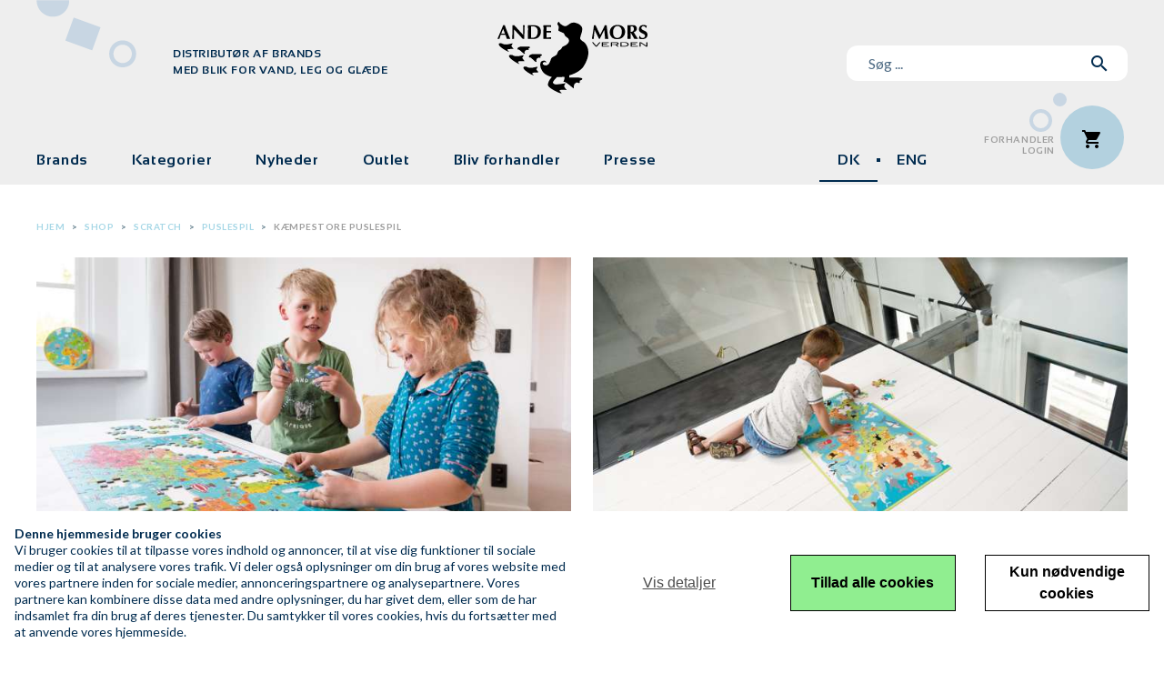

--- FILE ---
content_type: text/html; charset=utf-8
request_url: https://www.andemors-verden.dk/shop/kaempestore-puslespil
body_size: 22966
content:
<!DOCTYPE html>

<html lang="da">
<head>

<script>
isFlex=false;IsPhone=false;IsTablet=false;IsMobil=false;
</script>




   
   

<meta charset="utf-8">
<meta name="viewport" id="viewport" content="width=device-width, initial-scale=1.0">
<meta name="format-detection" content="telephone=no">

<!--@Snippet(MetaCanonical)--><!--@Snippet(MetaDescription)-->



<!-- Design og udvikling Flex Media -->
<link rel="stylesheet" href="/Files/Templates/Designs/AndemorsVerden/css/default.css?ver=1.06">



    <script>window.dataLayer = window.dataLayer || [];function gtag() { dataLayer.push(arguments); }</script>
        <script>
            gtag('consent', 'default', {
                'ad_storage': 'denied',
                'ad_user_data': 'denied',
                'ad_personalization': 'denied',
                'analytics_storage': 'denied'
            });
        </script>
    <!-- GTM -->
    <script>(function(w,d,s,l,i){w[l]=w[l]||[];w[l].push({'gtm.start':
    new Date().getTime(),event:'gtm.js'});var f=d.getElementsByTagName(s)[0],
    j=d.createElement(s),dl=l!='dataLayer'?'&l='+l:'';j.async=true;j.src=
    'https://www.googletagmanager.com/gtm.js?id='+i+dl;f.parentNode.insertBefore(j,f);
    })(window,document,'script','dataLayer','GTM-KDVFCTC');</script>
    <!-- End GTM -->


<script type="text/javascript">var LoadMe = new Array();</script>
<script src="//ajax.googleapis.com/ajax/libs/jquery/2.2.0/jquery.min.js"></script>
<script src="/Files/Templates/Designs/AndemorsVerden/js/typeahead.js"></script> 
<script async="" src="/Files/Templates/Designs/AndemorsVerden/Swiper/dist/js/swiper.jquery.min.js"></script>
<script defer="" src="/Files/Templates/Designs/AndemorsVerden/lightbox2.6/js/lightbox-2.6.min.js"></script>
<script defer="defer" src="/Files/Templates/Designs/AndemorsVerden/js/default.js" type="text/javascript"></script>

<link rel="icon" type="image/png" href="/Files/Templates/Designs/AndemorsVerden/Images/favicon.ico"> 
<meta name="google-site-verification" content="4cVn9kb9yXvaB6E-pg_FtxQpin_6UCjzCp0gL2N_w6o" />
<meta name="msvalidate.01" content="B8AB0F13F45014296D966BDC9DAD7457" />










</head>
<body id="BodyId">


<!-- GTM (noscript) -->
    <noscript><iframe src="https://www.googletagmanager.com/ns.html?id=GTM-KDVFCTC" height="0" width="0" style="display:none;visibility:hidden"></iframe></noscript>
<!-- End GTM (noscript) -->


<noscript id="deferred-styles">
<link rel="stylesheet" href="/Files/Templates/Designs/AndemorsVerden/css/page.css?ver=006" type="text/css">
<link rel="stylesheet" href="/Files/Templates/Designs/AndemorsVerden/css/ecom.css?ver=007" type="text/css">
<link rel="stylesheet" href="/Files/Templates/Designs/AndemorsVerden/Fonts/Andemors_Flexset/style.css" type="text/css">
<link rel="stylesheet" href="https://fonts.googleapis.com/css?family=Lato:400,700,900" type="text/css">
<link rel="stylesheet" href="/Files/Templates/Designs/AndemorsVerden/Swiper/dist/css/swiper.min.css" type="text/css">
<link rel="stylesheet" href="/Files/Templates/Designs/AndemorsVerden/lightbox2.6/css/lightbox.css" type="text/css" media="screen">
</noscript>

<script type="text/javascript">
  var loadDeferredStyles = function() {
	var addStylesNode = document.getElementById("deferred-styles");
	var replacement = document.createElement("div");
	replacement.innerHTML = addStylesNode.textContent;
	document.body.appendChild(replacement)
	addStylesNode.parentElement.removeChild(addStylesNode);
  };
  var raf = requestAnimationFrame || mozRequestAnimationFrame ||
	  webkitRequestAnimationFrame || msRequestAnimationFrame;
  if (raf) raf(function() { window.setTimeout(loadDeferredStyles, 0); });
  else window.addEventListener('load', loadDeferredStyles);
</script>


<header>


<div id="dropdown-footer"></div>
<div id="TopSiteBar"><div id="TopSiteBox">
    <div id="TopSiteBlock">
        <div id="TopLogo"><a href="/forside"><img src="/Files/Images/Andemors_Verden_logo.svg" alt="AndemorsVerden Logo"></a></div>
        <div id="TopTag">Distributør af brands<br />med blik for vand, leg og glæde</div>
        <div id="TopSearch">
            <form name="SearchForm1" method="get" action="/Default.aspx">
            <input type="hidden" name="ID" value='13'>
            <span class="input" id="remote"><input id="TopSearchInput" placeholder='Søg ...' type="text" name="q" value='' class="typeahead">
            <input type="submit" value=""></span>
            </form>
        </div>
    </div>
    
<script>
var totalSearchResults;
var bestProduct = new Bloodhound({
datumTokenizer: Bloodhound.tokenizers.obj.whitespace('value'),
  queryTokenizer: Bloodhound.tokenizers.whitespace,
  remote: {
    url: '/Default.aspx?ID=1283&q=%QUERY',
    wildcard: '%QUERY',
    filter: function(list) {
        
        if (list.length > 14 ){

            $("#TopSearch").addClass("more");
        } else {
            $("#TopSearch").removeClass("more");
        }
        return list;
    }
    }
});

$('#remote .typeahead').typeahead(null, {

  display: 'name',
  templates: {
    header: '<h3>Products found: </h3>',
    footer: '<input id="seeallresults" type="submit" value="Se alle resultater">',
    notFound: '<h3>No products found </h3>',
    suggestion: function(data) {

        return '<div class="tt-suggestion tt-selectable"><a href="'+ data.link +'"><div><img src="/Admin/Public/GetImage.ashx?Image='+ data.image +'&Format=jpg&Width=50&Height=50&Compression=51&Crop=5"></div><span>' + data.name + '</span></a></div>';
    }},
    
  limit: 14,
  source: bestProduct
});

var footer_template = function (context) {
    return '<div class="suggestion-footer"><a href="/search?q=' + context.query + '">View All ('+window.totalSearchResults+') Results </a></div>';
};

</script>
    
    
    <div id="TopLogin">        
<a onclick="OpenThis('LoginSitePop')">Forhandler<br>Login</a>
    </div>
    <div id="TopCart">
<a href="/kurv"><i class="icon-shopping_cart"></i>
    </a>
    </div>
</div>

<div id="TopMenuSiteSpan">
    <span onclick="MobilToggle(this)" id="TopMenu_MobilMenu">
  <em>.</em>
</span>
<ul id="TopMenu">
  <li onmouseover="DmenuOver(this,&quot;TopMenu&quot;)" onmouseout="DmenuOut(&quot;TopMenu&quot;)" haslevel="3" class="dropdown">
    <a onclick="return DmenuClick(this,&quot;TopMenu&quot;);" href="/shop/brands">Brands</a>
    <span>
      <ul>
        <button onclick="DmenuClose(&quot;TopMenu&quot;)">
          <i class="icon-keyboard_arrow_up">
            <em>.</em>
          </i>
        </button>
        <li onmouseover="DmenuOver(this,&quot;TopMenu&quot;)" onmouseout="DmenuOut(&quot;TopMenu&quot;)" class="dropdown">
          <a test="b" ref="Default.aspx?ID=44&amp;GroupID=GROUP773" href2="/Default.aspx?ID=44&amp;ID=44&amp;GroupID=GROUP773" href="/shop/arrue" class="">Arrue</a>
        </li>
        <li onmouseover="DmenuOver(this,&quot;TopMenu&quot;)" onmouseout="DmenuOut(&quot;TopMenu&quot;)" class="dropdown">
          <a test="b" ref="Default.aspx?ID=44&amp;GroupID=GROUP34" href2="/Default.aspx?ID=44&amp;ID=44&amp;GroupID=GROUP34" href="/shop/asi" class="">Así</a>
        </li>
        <li onmouseover="DmenuOver(this,&quot;TopMenu&quot;)" onmouseout="DmenuOut(&quot;TopMenu&quot;)" class="dropdown">
          <a test="b" ref="Default.aspx?ID=44&amp;GroupID=GROUP1253" href2="/Default.aspx?ID=44&amp;ID=44&amp;GroupID=GROUP1253" href="/shop/avenir" class="">Avenir</a>
        </li>
        <li onmouseover="DmenuOver(this,&quot;TopMenu&quot;)" onmouseout="DmenuOut(&quot;TopMenu&quot;)" class="dropdown">
          <a test="b" ref="Default.aspx?ID=44&amp;GroupID=GROUP35" href2="/Default.aspx?ID=44&amp;ID=44&amp;GroupID=GROUP35" href="/shop/bathblocks" class="">BathBlocks</a>
        </li>
        <li onmouseover="DmenuOver(this,&quot;TopMenu&quot;)" onmouseout="DmenuOut(&quot;TopMenu&quot;)" class="dropdown">
          <a test="b" ref="Default.aspx?ID=44&amp;GroupID=GROUP573" href2="/Default.aspx?ID=44&amp;ID=44&amp;GroupID=GROUP573" href="/shop/dena" class="">dëna</a>
        </li>
        <li onmouseover="DmenuOver(this,&quot;TopMenu&quot;)" onmouseout="DmenuOut(&quot;TopMenu&quot;)" class="dropdown">
          <a test="b" ref="Default.aspx?ID=44&amp;GroupID=GROUP676" href2="/Default.aspx?ID=44&amp;ID=44&amp;GroupID=GROUP676" href="/shop/elle-porte" class="">Elle Porte </a>
        </li>
        <li onmouseover="DmenuOver(this,&quot;TopMenu&quot;)" onmouseout="DmenuOut(&quot;TopMenu&quot;)" class="dropdown">
          <a test="b" ref="Default.aspx?ID=44&amp;GroupID=GROUP1200" href2="/Default.aspx?ID=44&amp;ID=44&amp;GroupID=GROUP1200" href="/shop/find-that-hippo" class="">Find that hippo</a>
        </li>
        <li onmouseover="DmenuOver(this,&quot;TopMenu&quot;)" onmouseout="DmenuOut(&quot;TopMenu&quot;)" class="dropdown">
          <a test="b" ref="Default.aspx?ID=44&amp;GroupID=GROUP985" href2="/Default.aspx?ID=44&amp;ID=44&amp;GroupID=GROUP985" href="/shop/follow-the-duck" class="">Follow the duck</a>
        </li>
        <li onmouseover="DmenuOver(this,&quot;TopMenu&quot;)" onmouseout="DmenuOut(&quot;TopMenu&quot;)" class="dropdown">
          <a test="b" ref="Default.aspx?ID=44&amp;GroupID=GROUP1282" href2="/Default.aspx?ID=44&amp;ID=44&amp;GroupID=GROUP1282" href="/shop/haku-yoka" class="">Haku Yoka </a>
        </li>
        <li onmouseover="DmenuOver(this,&quot;TopMenu&quot;)" onmouseout="DmenuOut(&quot;TopMenu&quot;)" class="dropdown">
          <a test="b" ref="Default.aspx?ID=44&amp;GroupID=GROUP246" href2="/Default.aspx?ID=44&amp;ID=44&amp;GroupID=GROUP246" href="/shop/lassig" class="">Lässig</a>
        </li>
        <li onmouseover="DmenuOver(this,&quot;TopMenu&quot;)" onmouseout="DmenuOut(&quot;TopMenu&quot;)" class="dropdown">
          <a test="b" ref="Default.aspx?ID=44&amp;GroupID=GROUP880" href2="/Default.aspx?ID=44&amp;ID=44&amp;GroupID=GROUP880" href="/shop/memories-by-asi" class="">Memories by Así</a>
        </li>
        <li onmouseover="DmenuOver(this,&quot;TopMenu&quot;)" onmouseout="DmenuOut(&quot;TopMenu&quot;)" class="dropdown">
          <a test="b" ref="Default.aspx?ID=44&amp;GroupID=GROUP1323" href2="/Default.aspx?ID=44&amp;ID=44&amp;GroupID=GROUP1323" href="/shop/mini-u" class="">Mini Ü</a>
        </li>
        <li onmouseover="DmenuOver(this,&quot;TopMenu&quot;)" onmouseout="DmenuOut(&quot;TopMenu&quot;)" class="dropdown">
          <a test="b" ref="Default.aspx?ID=44&amp;GroupID=GROUP1338" href2="/Default.aspx?ID=44&amp;ID=44&amp;GroupID=GROUP1338" href="/shop/miss-nella" class="">Miss Nella </a>
        </li>
        <li onmouseover="DmenuOver(this,&quot;TopMenu&quot;)" onmouseout="DmenuOut(&quot;TopMenu&quot;)" class="dropdown">
          <a test="b" ref="Default.aspx?ID=44&amp;GroupID=GROUP39" href2="/Default.aspx?ID=44&amp;ID=44&amp;GroupID=GROUP39" href="/shop/moluk" class="">MOLUK</a>
        </li>
        <li onmouseover="DmenuOver(this,&quot;TopMenu&quot;)" onmouseout="DmenuOut(&quot;TopMenu&quot;)" class="dropdown">
          <a test="b" ref="Default.aspx?ID=44&amp;GroupID=GROUP1289" href2="/Default.aspx?ID=44&amp;ID=44&amp;GroupID=GROUP1289" href="/shop/natural-creation" class="">Natural Creation </a>
        </li>
        <li onmouseover="DmenuOver(this,&quot;TopMenu&quot;)" onmouseout="DmenuOut(&quot;TopMenu&quot;)" class="dropdown">
          <a test="b" ref="Default.aspx?ID=44&amp;GroupID=GROUP690" href2="/Default.aspx?ID=44&amp;ID=44&amp;GroupID=GROUP690" href="/shop/ooh-noo" class="">Ooh Noo</a>
        </li>
        <li onmouseover="DmenuOver(this,&quot;TopMenu&quot;)" onmouseout="DmenuOut(&quot;TopMenu&quot;)" class="dropdown">
          <a test="b" ref="Default.aspx?ID=44&amp;GroupID=GROUP542" href2="/Default.aspx?ID=44&amp;ID=44&amp;GroupID=GROUP542" href="/shop/pl-ug" class="">pl-ug</a>
        </li>
        <li onmouseover="DmenuOver(this,&quot;TopMenu&quot;)" onmouseout="DmenuOut(&quot;TopMenu&quot;)" class="dropdown">
          <a test="b" ref="Default.aspx?ID=44&amp;GroupID=GROUP1327" href2="/Default.aspx?ID=44&amp;ID=44&amp;GroupID=GROUP1327" href="/shop/poppik" class="">Poppik</a>
        </li>
        <li onmouseover="DmenuOver(this,&quot;TopMenu&quot;)" onmouseout="DmenuOut(&quot;TopMenu&quot;)" class="dropdown">
          <a test="b" ref="Default.aspx?ID=44&amp;GroupID=GROUP41" href2="/Default.aspx?ID=44&amp;ID=44&amp;GroupID=GROUP41" href="/shop/quut" class="">Quut</a>
        </li>
        <li onmouseover="DmenuOver(this,&quot;TopMenu&quot;)" onmouseout="DmenuOut(&quot;TopMenu&quot;)" class="dropdown">
          <a test="b" ref="Default.aspx?ID=44&amp;GroupID=GROUP879" href2="/Default.aspx?ID=44&amp;ID=44&amp;GroupID=GROUP879" href="/shop/scratch" class="">Scratch</a>
        </li>
        <li onmouseover="DmenuOver(this,&quot;TopMenu&quot;)" onmouseout="DmenuOut(&quot;TopMenu&quot;)" class="dropdown">
          <a test="b" ref="Default.aspx?ID=44&amp;GroupID=GROUP38" href2="/Default.aspx?ID=44&amp;ID=44&amp;GroupID=GROUP38" href="/shop/scrunch" class="">Scrunch</a>
        </li>
        <li onmouseover="DmenuOver(this,&quot;TopMenu&quot;)" onmouseout="DmenuOut(&quot;TopMenu&quot;)" class="dropdown">
          <a test="b" ref="Default.aspx?ID=44&amp;GroupID=GROUP43" href2="/Default.aspx?ID=44&amp;ID=44&amp;GroupID=GROUP43" href="/shop/swimfin" class="">SwimFin</a>
        </li>
        <li onmouseover="DmenuOver(this,&quot;TopMenu&quot;)" onmouseout="DmenuOut(&quot;TopMenu&quot;)" class="dropdown">
          <a test="b" ref="Default.aspx?ID=44&amp;GroupID=GROUP44" href2="/Default.aspx?ID=44&amp;ID=44&amp;GroupID=GROUP44" href="/shop/tinti" class="">Tinti</a>
        </li>
        <li onmouseover="DmenuOver(this,&quot;TopMenu&quot;)" onmouseout="DmenuOut(&quot;TopMenu&quot;)" class="dropdown">
          <a test="b" ref="Default.aspx?ID=44&amp;GroupID=GROUP493" href2="/Default.aspx?ID=44&amp;ID=44&amp;GroupID=GROUP493" href="/shop/trybike" class="">Trybike</a>
        </li>
        <li onmouseover="DmenuOver(this,&quot;TopMenu&quot;)" onmouseout="DmenuOut(&quot;TopMenu&quot;)" class="dropdown">
          <a test="b" ref="Default.aspx?ID=44&amp;GroupID=GROUP575" href2="/Default.aspx?ID=44&amp;ID=44&amp;GroupID=GROUP575" href="/shop/waytoplay" class="">Waytoplay</a>
        </li>
        <li onmouseover="DmenuOver(this,&quot;TopMenu&quot;)" onmouseout="DmenuOut(&quot;TopMenu&quot;)" class="dropdown">
          <a test="b" ref="Default.aspx?ID=44&amp;GroupID=GROUP113" href2="/Default.aspx?ID=44&amp;ID=44&amp;GroupID=GROUP113" href="/shop/we-might-be-tiny" class="">We Might Be Tiny</a>
        </li>
        <li onmouseover="DmenuOver(this,&quot;TopMenu&quot;)" onmouseout="DmenuOut(&quot;TopMenu&quot;)" class="dropdown">
          <a test="b" ref="Default.aspx?ID=44&amp;GroupID=GROUP662" href2="/Default.aspx?ID=44&amp;ID=44&amp;GroupID=GROUP662" href="/shop/brands-paa-vej-ud" class="">Brands på vej ud...</a>
        </li>
      </ul>
    </span>
  </li>
  <li onmouseover="DmenuOver(this,&quot;TopMenu&quot;)" onmouseout="DmenuOut(&quot;TopMenu&quot;)" haslevel="3" class="dropdown">
    <a onclick="return DmenuClick(this,&quot;TopMenu&quot;);" href="/shop/kategorier">Kategorier</a>
    <span>
      <ul>
        <button onclick="DmenuClose(&quot;TopMenu&quot;)">
          <i class="icon-keyboard_arrow_up">
            <em>.</em>
          </i>
        </button>
        <li onmouseover="DmenuOver(this,&quot;TopMenu&quot;)" onmouseout="DmenuOut(&quot;TopMenu&quot;)" class="dropdown">
          <a test="b" ref="Default.aspx?ID=44&amp;GroupID=GROUP188" href2="/Default.aspx?ID=44&amp;ID=44&amp;GroupID=GROUP188" href="/shop/nyheder" class="">Nyheder</a>
        </li>
        <li onmouseover="DmenuOver(this,&quot;TopMenu&quot;)" onmouseout="DmenuOut(&quot;TopMenu&quot;)" class="dropdown">
          <a test="b" ref="Default.aspx?ID=44&amp;GroupID=GROUP364" href2="/Default.aspx?ID=44&amp;ID=44&amp;GroupID=GROUP364" href="/shop/klassisk-legetoej" class="">Klassisk legetøj</a>
        </li>
        <li onmouseover="DmenuOver(this,&quot;TopMenu&quot;)" onmouseout="DmenuOut(&quot;TopMenu&quot;)" class="dropdown">
          <a test="b" ref="Default.aspx?ID=44&amp;GroupID=GROUP259" href2="/Default.aspx?ID=44&amp;ID=44&amp;GroupID=GROUP259" href="/shop/babyliv-1" class="">Babyliv</a>
        </li>
        <li onmouseover="DmenuOver(this,&quot;TopMenu&quot;)" onmouseout="DmenuOut(&quot;TopMenu&quot;)" class="dropdown">
          <a test="b" ref="Default.aspx?ID=44&amp;GroupID=GROUP96" href2="/Default.aspx?ID=44&amp;ID=44&amp;GroupID=GROUP96" href="/shop/sjov-med-vand" class="">Sjov med vand</a>
        </li>
        <li onmouseover="DmenuOver(this,&quot;TopMenu&quot;)" onmouseout="DmenuOut(&quot;TopMenu&quot;)" class="dropdown">
          <a test="b" ref="Default.aspx?ID=44&amp;GroupID=GROUP196" href2="/Default.aspx?ID=44&amp;ID=44&amp;GroupID=GROUP196" href="/shop/bo-med-boern" class="">Bo med børn</a>
        </li>
        <li onmouseover="DmenuOver(this,&quot;TopMenu&quot;)" onmouseout="DmenuOut(&quot;TopMenu&quot;)" class="dropdown">
          <a test="b" ref="Default.aspx?ID=44&amp;GroupID=GROUP190" href2="/Default.aspx?ID=44&amp;ID=44&amp;GroupID=GROUP190" href="/shop/ferier-rejser" class="">Ferier & rejser </a>
        </li>
        <li onmouseover="DmenuOver(this,&quot;TopMenu&quot;)" onmouseout="DmenuOut(&quot;TopMenu&quot;)" class="dropdown">
          <a test="b" ref="Default.aspx?ID=44&amp;GroupID=GROUP92" href2="/Default.aspx?ID=44&amp;ID=44&amp;GroupID=GROUP92" href="/shop/ud-i-naturen" class="">Ud i naturen</a>
        </li>
        <li onmouseover="DmenuOver(this,&quot;TopMenu&quot;)" onmouseout="DmenuOut(&quot;TopMenu&quot;)" class="dropdown">
          <a test="b" ref="Default.aspx?ID=44&amp;GroupID=GROUP1088" href2="/Default.aspx?ID=44&amp;ID=44&amp;GroupID=GROUP1088" href="/shop/vild-med-dyr" class="">Vild med dyr</a>
        </li>
        <li onmouseover="DmenuOver(this,&quot;TopMenu&quot;)" onmouseout="DmenuOut(&quot;TopMenu&quot;)" class="dropdown">
          <a test="b" ref="Default.aspx?ID=44&amp;GroupID=GROUP194" href2="/Default.aspx?ID=44&amp;ID=44&amp;GroupID=GROUP194" href="/shop/motorik-udvikling" class="">Motorik & udvikling </a>
        </li>
        <li onmouseover="DmenuOver(this,&quot;TopMenu&quot;)" onmouseout="DmenuOut(&quot;TopMenu&quot;)" class="dropdown">
          <a test="b" ref="Default.aspx?ID=44&amp;GroupID=GROUP367" href2="/Default.aspx?ID=44&amp;ID=44&amp;GroupID=GROUP367" href="/shop/institution-skole" class="">Institution & skole </a>
        </li>
        <li onmouseover="DmenuOver(this,&quot;TopMenu&quot;)" onmouseout="DmenuOut(&quot;TopMenu&quot;)" class="dropdown">
          <a test="b" ref="Default.aspx?ID=44&amp;GroupID=GROUP195" href2="/Default.aspx?ID=44&amp;ID=44&amp;GroupID=GROUP195" href="/shop/kreativ-leg-1" class="">Kreativ leg</a>
        </li>
        <li onmouseover="DmenuOver(this,&quot;TopMenu&quot;)" onmouseout="DmenuOut(&quot;TopMenu&quot;)" class="dropdown">
          <a test="b" ref="Default.aspx?ID=44&amp;GroupID=GROUP191" href2="/Default.aspx?ID=44&amp;ID=44&amp;GroupID=GROUP191" href="/shop/prisvindere" class="">Prisvindere</a>
        </li>
        <li onmouseover="DmenuOver(this,&quot;TopMenu&quot;)" onmouseout="DmenuOut(&quot;TopMenu&quot;)" class="dropdown">
          <a test="b" ref="Default.aspx?ID=44&amp;GroupID=GROUP1265" href2="/Default.aspx?ID=44&amp;ID=44&amp;GroupID=GROUP1265" href="/shop/koeb-efter-tema" class="">Køb efter tema</a>
        </li>
        <li onmouseover="DmenuOver(this,&quot;TopMenu&quot;)" onmouseout="DmenuOut(&quot;TopMenu&quot;)" class="dropdown">
          <a test="b" ref="Default.aspx?ID=44&amp;GroupID=GROUP225" href2="/Default.aspx?ID=44&amp;ID=44&amp;GroupID=GROUP225" href="/shop/gaveideer" class="">Gaveidéer</a>
        </li>
        <li onmouseover="DmenuOver(this,&quot;TopMenu&quot;)" onmouseout="DmenuOut(&quot;TopMenu&quot;)" class="dropdown">
          <a test="b" ref="Default.aspx?ID=44&amp;GroupID=GROUP365" href2="/Default.aspx?ID=44&amp;ID=44&amp;GroupID=GROUP365" href="/shop/lev-med-omtanke" class="">Lev med omtanke </a>
        </li>
        <li onmouseover="DmenuOver(this,&quot;TopMenu&quot;)" onmouseout="DmenuOut(&quot;TopMenu&quot;)" class="dropdown">
          <a test="b" ref="Default.aspx?ID=44&amp;GroupID=GROUP368" href2="/Default.aspx?ID=44&amp;ID=44&amp;GroupID=GROUP368" href="/shop/hoejtider-1" class="">Højtider</a>
        </li>
        <li onmouseover="DmenuOver(this,&quot;TopMenu&quot;)" onmouseout="DmenuOut(&quot;TopMenu&quot;)" class="dropdown">
          <a test="b" ref="Default.aspx?ID=44&amp;GroupID=GROUP366" href2="/Default.aspx?ID=44&amp;ID=44&amp;GroupID=GROUP366" href="/shop/en-verden-i-farver" class="">En verden i farver</a>
        </li>
        <li onmouseover="DmenuOver(this,&quot;TopMenu&quot;)" onmouseout="DmenuOut(&quot;TopMenu&quot;)" class="dropdown">
          <a test="b" ref="Default.aspx?ID=44&amp;GroupID=GROUP189" href2="/Default.aspx?ID=44&amp;ID=44&amp;GroupID=GROUP189" href="/shop/outlet" class="">Outlet</a>
        </li>
      </ul>
    </span>
  </li>
  <li onmouseover="DmenuOver(this,&quot;TopMenu&quot;)" onmouseout="DmenuOut(&quot;TopMenu&quot;)" class="dropdown">
    <a href="/shop/nyheder" class="">Nyheder</a>
  </li>
  <li onmouseover="DmenuOver(this,&quot;TopMenu&quot;)" onmouseout="DmenuOut(&quot;TopMenu&quot;)" class="dropdown">
    <a href="/shop/outlet" class="">Outlet</a>
  </li>
  <li onmouseover="DmenuOver(this,&quot;TopMenu&quot;)" onmouseout="DmenuOut(&quot;TopMenu&quot;)" class="dropdown">
    <a href="/bliv-forhandler" class="">Bliv forhandler</a>
  </li>
  <li onmouseover="DmenuOver(this,&quot;TopMenu&quot;)" onmouseout="DmenuOut(&quot;TopMenu&quot;)" class="dropdown">
    <a href="/presse" class="">Presse</a>
  </li>
</ul>
    <div id="topLanguageContainer">
        <div id="topLanguage">
                            <li class="current"><a href="/forside" hreflang="da">DK</a></li>
                            <li class=""><a href="/home" hreflang="en">ENG</a></li>
            </div>
        </div>            
</div>



</div>





<div id="LoginSitePop">
	<div class="SitePopBG" onclick="ToggleThis(this.parentNode)"></div>
	<div class="SitePopBox"><button class="close" onclick="ToggleThis(this.parentNode.parentNode)" title='Luk'><i class="icon-clear"></i></button>
	<header>Forhandler Login</header>
<span>
 <div class="login-pane">
	<form method="post" name="Login" action="/shop/kaempestore-puslespil">
		<input type="hidden" name="ID" value="44" />
		

		<table><tr><td>
			<input placeholder='Brugernavn' type="text" name="username" value="" />
		</td></tr></table>

		<table><tr><td>
			<input placeholder='Password' type="password" name="password" value="" />
		</td></tr></table>

		<table><tr><td>
			<label class="checkbox">
				<input onclick="if(!this.checked){document.getElementById('Login_DWExtranetPasswordRemember').checked=false;}" type="checkbox" value="True" name="DWExtranetUsernameRemember" id="Login_DWExtranetUsernameRemember"  >
				<span>Husk brugernavn</span>
			</label>
		</td></tr></table>

		<table><tr><td>
				<label class="checkbox">
					<input onclick="if(this.checked){document.getElementById('Login_DWExtranetUsernameRemember').checked=true;}" type="checkbox" value="True" name="DWExtranetPasswordRemember" id="Login_DWExtranetPasswordRemember"  >
					<span>Husk kodeord</span>
				</label>
		</td></tr></table>

		<table><tr><td>
			<button type="submit" name="LoginAction" value="Login">Login</button>
		</td></tr></table>

		<table><tr><td>
			<a rel="nofollow" href="/shop/kaempestore-puslespil?pop=true&amp;LoginAction=Recovery">Glemt password?</a>
		</td></tr></table>
        
		<table><tr><td>
   			<a href='/Default.aspx?id=10'>Blive oprettet som forhandler</a>
		</td></tr></table>

    </form>
</div></span>

	</div>
</div>


</header>
<main>
<div id="CrumbSiteBar"><div id="CrumbSiteBox">
            <ul id="Crumb">
  <li>
    <a class="topitem" href="/default.aspx?ID=4">Hjem</a>
  </li>
  <li class="M1">
    <a class="inpath " href="/shop">Shop</a>
  </li>
  <li class="M3">
    <a class="inpath " href="/shop/scratch">Scratch</a>
  </li>
  <li class="M4">
    <a class="inpath " href="/shop/puslespil">Puslespil</a>
  </li>
  <li class="M5">
    <a class="inpath activeitem" href="/shop/kaempestore-puslespil">Kæmpestore puslespil </a>
  </li>
</ul>
    </div></div>    



<div id="MainSiteBar">



	<text><!-- Include(include/ListTop.cshtml)--></text>


<div id="ProductListSiteBox">
<div class="ProductListGroupDescrip">
<table class="ProductListGroupTable"><tr><td>
    <img src='/Admin/Public/GetImage.ashx?Image=/Files/Images/6181076_kids2021_2.jpg&Format=jpg&Width=708&Height=340&Compression=59&Crop=0)' alt="Kæmpestore puslespil " />
</td><td>
    <img src='/Admin/Public/GetImage.ashx?Image=/Files/Images/6181117-kids2019_2.jpg&Format=jpg&Width=708&Height=340&Compression=59&Crop=0)' alt="Kæmpestore puslespil " />

</td></tr></table>

	<h1>Kæmpestore puslespil </h1>

	<span><table>
	<tbody>
		<tr>
			<td>
			<p>Sommetider ER st&oslash;rre bare bedre, som i tilf&aelig;ldet her med de imponerende, myldrende XXL-puslespil fra Scratch. L&aelig;g dem sammen p&aring; gulvet eller p&aring; et stort nok bord og nyd at se de myldrende motiver komme til live p&aring; den helt store skala.</p>

			<p>&AElig;sken som puslespillet kommer i er h&aring;ndlavet og fyldt med fine illustrationer fra selve puslespillet. De kan v&aelig;re en god hj&aelig;lp at kigge p&aring;, mens puslespillet bliver lagt.</p>

			<hr />
			<p><small>En verden af farver&nbsp;&bull; CE-m&aelig;rket &bull;</small> <small>designet i Belgien</small></p>
			</td>
			<td><img alt="" src="/Files/Images/AndemorsVerden/Logoer/LOGO-Scratch_grey40_small.jpg" style="height:161px; width:141px" /></td>
		</tr>
	</tbody>
</table>
</span>
</div>
<table id="ProductListTable"><tr>
<td> 

	

    <ul class="ProdMenu" id="ProdMenu">
  <li class="haschild inpath ">
    <a class="haschild inpath firstitem " href="/shop/brands">
      <span>Brands</span>
    </a>
    <ul class="M2">
      <li>
        <a class="firstitem " href="/shop/arrue">
          <span>Arrue</span>
        </a>
      </li>
      <li class="haschild ">
        <a class="haschild " href="/shop/asi">
          <span>Así</span>
        </a>
        <ul class="M3">
          <li class="haschild ">
            <a class="haschild firstitem " href="/shop/nordisk-kollektion">
              <span>Nordisk kollektion</span>
            </a>
            <ul class="M4">
              <li>
                <a class="firstitem " href="/shop/nordisk-kollektion-dukketoej-tilbehoer">
                  <span>Nordisk kollektion - dukketøj & tilbehør</span>
                </a>
              </li>
            </ul>
          </li>
          <li class="haschild ">
            <a class="haschild " href="/shop/asi-dreams">
              <span>Así dreams </span>
            </a>
            <ul class="M4">
              <li>
                <a class="firstitem " href="/shop/kollektion-martina">
                  <span>Kollektion Martina  </span>
                </a>
              </li>
              <li>
                <a href="/shop/kollektion-cloe">
                  <span>Kollektion Cloe</span>
                </a>
              </li>
              <li>
                <a href="/shop/kollektion-teresa">
                  <span>Kollektion Teresa </span>
                </a>
              </li>
              <li>
                <a href="/shop/little-asi">
                  <span>Little Así </span>
                </a>
              </li>
              <li>
                <a href="/shop/little-rabbits">
                  <span>Little rabbits </span>
                </a>
              </li>
              <li>
                <a href="/shop/missy-musky">
                  <span>Missy & Musky</span>
                </a>
              </li>
            </ul>
          </li>
          <li class="haschild ">
            <a class="haschild " href="/shop/leo-leonora">
              <span>Leo & Leonora </span>
            </a>
            <ul class="M4">
              <li>
                <a class="firstitem " href="/shop/leo-leonora-dukketoej-1">
                  <span>Leo & Leonora - dukketøj</span>
                </a>
              </li>
            </ul>
          </li>
          <li class="haschild ">
            <a class="haschild " href="/shop/maria-pablo">
              <span>Maria & Pablo</span>
            </a>
            <ul class="M4">
              <li>
                <a class="firstitem " href="/shop/maria-pablo-dukketoej-1">
                  <span>Maria & Pablo - dukketøj</span>
                </a>
              </li>
            </ul>
          </li>
          <li class="haschild ">
            <a class="haschild " href="/shop/alex">
              <span>Alex</span>
            </a>
            <ul class="M4">
              <li>
                <a class="firstitem " href="/shop/alex-dukketoej-16">
                  <span>Alex - dukketøj</span>
                </a>
              </li>
            </ul>
          </li>
          <li class="haschild ">
            <a class="haschild " href="/shop/koke">
              <span>Koke</span>
            </a>
            <ul class="M4">
              <li>
                <a class="firstitem " href="/shop/koke-dukketoej-53">
                  <span>Koke - dukketøj</span>
                </a>
              </li>
            </ul>
          </li>
          <li class="haschild ">
            <a class="haschild " href="/shop/oli">
              <span>Oli</span>
            </a>
            <ul class="M4">
              <li>
                <a class="firstitem " href="/shop/oli-dukketoej-19">
                  <span>Oli - dukketøj</span>
                </a>
              </li>
            </ul>
          </li>
          <li class="haschild ">
            <a class="haschild " href="/shop/guille">
              <span>Guille</span>
            </a>
            <ul class="M4">
              <li>
                <a class="firstitem " href="/shop/guille-dukketoej-10">
                  <span>Guille - dukketøj</span>
                </a>
              </li>
            </ul>
          </li>
          <li class="haschild ">
            <a class="haschild " href="/shop/margot">
              <span>Margot</span>
            </a>
            <ul class="M4">
              <li>
                <a class="firstitem " href="/shop/margot-dukketoej-4">
                  <span>Margot - dukketøj</span>
                </a>
              </li>
            </ul>
          </li>
          <li>
            <a href="/shop/limited-edition">
              <span>Limited edition</span>
            </a>
          </li>
          <li>
            <a href="/shop/reborn-limited-edition">
              <span>Reborn limited edition</span>
            </a>
          </li>
          <li class="haschild ">
            <a class="haschild " href="/shop/pepa-3">
              <span>Pepa</span>
            </a>
            <ul class="M4">
              <li>
                <a class="firstitem " href="/shop/pepa-dukketoej-48">
                  <span>Pepa - dukketøj</span>
                </a>
              </li>
            </ul>
          </li>
          <li>
            <a href="/shop/bomboncin">
              <span>Bomboncín</span>
            </a>
          </li>
          <li>
            <a href="/shop/accessories">
              <span>Accessories</span>
            </a>
          </li>
          <li>
            <a href="/shop/sko-stroemper">
              <span>Sko & strømper</span>
            </a>
          </li>
          <li class="haschild ">
            <a class="haschild " href="/shop/udgaaende-dukkemodeller">
              <span>Udgående dukkemodeller</span>
            </a>
            <ul class="M4">
              <li>
                <a class="firstitem " href="/shop/berta">
                  <span>Berta</span>
                </a>
              </li>
              <li>
                <a href="/shop/sabrina">
                  <span>Sabrina</span>
                </a>
              </li>
              <li>
                <a href="/shop/lily-nono">
                  <span>Lily & Nono</span>
                </a>
              </li>
              <li>
                <a href="/shop/chinin">
                  <span>Chinín</span>
                </a>
              </li>
              <li>
                <a href="/shop/celia-5">
                  <span>Celia</span>
                </a>
              </li>
              <li>
                <a href="/shop/gordi">
                  <span>Gordi</span>
                </a>
              </li>
              <li>
                <a href="/shop/kaori">
                  <span>Kaori</span>
                </a>
              </li>
              <li>
                <a href="/shop/nelly">
                  <span>Nelly </span>
                </a>
              </li>
              <li>
                <a href="/shop/noor-2">
                  <span>Noor</span>
                </a>
              </li>
            </ul>
          </li>
        </ul>
      </li>
      <li class="haschild ">
        <a class="haschild " href="/shop/avenir">
          <span>Avenir</span>
        </a>
        <ul class="M3">
          <li>
            <a class="firstitem " href="/shop/mal-med-vand">
              <span>Mal med vand</span>
            </a>
          </li>
          <li>
            <a href="/shop/sjov-med-klistermaerker">
              <span>Sjov med klistermærker </span>
            </a>
          </li>
          <li>
            <a href="/shop/ansigtspynt-tatoveringer">
              <span>Ansigtspynt & tatoveringer </span>
            </a>
          </li>
          <li>
            <a href="/shop/negle-ansigtsmaling">
              <span>Negle & ansigtsmaling </span>
            </a>
          </li>
          <li>
            <a href="/shop/scratch-skrab-motiver-frem">
              <span>Scratch - skrab motiver frem</span>
            </a>
          </li>
          <li>
            <a href="/shop/sy-haekle">
              <span>Sy & hækle </span>
            </a>
          </li>
          <li>
            <a href="/shop/kort-bogmaerker">
              <span>Kort & bogmærker </span>
            </a>
          </li>
          <li>
            <a href="/shop/lysbokse-projektorer">
              <span>Lysbokse & projektorer</span>
            </a>
          </li>
          <li>
            <a href="/shop/leg-med-perler">
              <span>Leg med perler </span>
            </a>
          </li>
          <li>
            <a href="/shop/origami-foliekunst">
              <span>Origami & foliekunst </span>
            </a>
          </li>
          <li>
            <a href="/shop/farver-maling">
              <span>Farver & maling </span>
            </a>
          </li>
          <li>
            <a href="/shop/legebokse">
              <span>Legebokse</span>
            </a>
          </li>
          <li>
            <a href="/shop/den-lille-prins">
              <span>Den lille prins </span>
            </a>
          </li>
          <li>
            <a href="/shop/magisk-tegnetavle">
              <span>Magisk tegnetavle </span>
            </a>
          </li>
          <li>
            <a href="/shop/displays-pos-til-butikker-4">
              <span>Displays & POS til butikker</span>
            </a>
          </li>
        </ul>
      </li>
      <li>
        <a href="/shop/bathblocks">
          <span>BathBlocks</span>
        </a>
      </li>
      <li class="haschild ">
        <a class="haschild " href="/shop/dena">
          <span>dëna</span>
        </a>
        <ul class="M3">
          <li>
            <a class="firstitem " href="/shop/leg-udvikling">
              <span>Leg & udvikling </span>
            </a>
          </li>
          <li>
            <a href="/shop/bageartikler">
              <span>Bageartikler </span>
            </a>
          </li>
          <li>
            <a href="/shop/regnbuer-solopgange">
              <span>Regnbuer & solopgange</span>
            </a>
          </li>
          <li class="haschild ">
            <a class="haschild " href="/shop/koeb-i-farver-3">
              <span>Køb i farver</span>
            </a>
            <ul class="M4">
              <li>
                <a class="firstitem " href="/shop/klare-farver">
                  <span>Klare farver</span>
                </a>
              </li>
              <li>
                <a href="/shop/naturfarver">
                  <span>Naturfarver</span>
                </a>
              </li>
              <li>
                <a href="/shop/pastelfarver">
                  <span>Pastelfarver</span>
                </a>
              </li>
              <li>
                <a href="/shop/mangfoldighed">
                  <span>Mangfoldighed</span>
                </a>
              </li>
            </ul>
          </li>
        </ul>
      </li>
      <li class="haschild ">
        <a class="haschild " href="/shop/elle-porte">
          <span>Elle Porte </span>
        </a>
        <ul class="M3">
          <li>
            <a class="firstitem " href="/shop/bellis">
              <span>Bellis</span>
            </a>
          </li>
          <li>
            <a href="/shop/classic">
              <span>Classic</span>
            </a>
          </li>
          <li>
            <a href="/shop/teddy">
              <span>Teddy</span>
            </a>
          </li>
          <li>
            <a href="/shop/shelly-flora">
              <span>Shelly & Flora</span>
            </a>
          </li>
          <li>
            <a href="/shop/teens-tweens">
              <span>Teens & tweens </span>
            </a>
          </li>
          <li>
            <a href="/shop/ranger">
              <span>Ranger </span>
            </a>
          </li>
          <li>
            <a href="/shop/voksne">
              <span>Voksne</span>
            </a>
          </li>
          <li>
            <a href="/shop/blue-light">
              <span>Blue light</span>
            </a>
          </li>
          <li>
            <a href="/shop/strandhatte-og-tasker">
              <span>Strandhatte og tasker</span>
            </a>
          </li>
          <li>
            <a href="/shop/displays-pos-til-butikker-3">
              <span>Displays & POS til butikker</span>
            </a>
          </li>
        </ul>
      </li>
      <li class="haschild ">
        <a class="haschild " href="/shop/find-that-hippo">
          <span>Find that hippo</span>
        </a>
        <ul class="M3">
          <li>
            <a class="firstitem " href="/shop/hoppedyr-bolde">
              <span>Hoppedyr & -bolde</span>
            </a>
          </li>
          <li>
            <a href="/shop/sansesten">
              <span>Sansesten</span>
            </a>
          </li>
          <li>
            <a href="/shop/sansebolde">
              <span>Sansebolde</span>
            </a>
          </li>
        </ul>
      </li>
      <li class="haschild ">
        <a class="haschild " href="/shop/follow-the-duck">
          <span>Follow the duck</span>
        </a>
        <ul class="M3">
          <li class="haschild ">
            <a class="haschild firstitem " href="/shop/sommer-sol">
              <span>Sommer & sol </span>
            </a>
            <ul class="M4">
              <li>
                <a class="firstitem " href="/shop/fiskenet">
                  <span>Fiskenet </span>
                </a>
              </li>
              <li>
                <a href="/shop/solbriller">
                  <span>Solbriller </span>
                </a>
              </li>
            </ul>
          </li>
          <li class="haschild ">
            <a class="haschild " href="/shop/det-regner">
              <span>Det regner </span>
            </a>
            <ul class="M4">
              <li>
                <a class="firstitem " href="/shop/paraplyer">
                  <span>Paraplyer </span>
                </a>
              </li>
              <li>
                <a href="/shop/gummistoevler">
                  <span>Gummistøvler </span>
                </a>
              </li>
            </ul>
          </li>
        </ul>
      </li>
      <li class="haschild ">
        <a class="haschild " href="/shop/haku-yoka">
          <span>Haku Yoka </span>
        </a>
        <ul class="M3">
          <li>
            <a class="firstitem " href="/shop/mit-foerste-malesaet-farveruller">
              <span>Mit første malesæt & farveruller</span>
            </a>
          </li>
          <li>
            <a href="/shop/farvekridt">
              <span>Farvekridt </span>
            </a>
          </li>
          <li>
            <a href="/shop/prikmarkoerer-tuscher">
              <span>Prikmarkører & tuscher</span>
            </a>
          </li>
          <li>
            <a href="/shop/tilbehoersprodukter-1">
              <span>Tilbehørsprodukter </span>
            </a>
          </li>
          <li>
            <a href="/shop/displays-pos-til-butikker-5">
              <span>Displays & POS til butikker</span>
            </a>
          </li>
          <li>
            <a href="/shop/gavesaet-vindueskunst">
              <span>Gavesæt & vindueskunst </span>
            </a>
          </li>
        </ul>
      </li>
      <li class="haschild ">
        <a class="haschild " href="/shop/lassig">
          <span>Lässig</span>
        </a>
        <ul class="M3">
          <li class="haschild ">
            <a class="haschild firstitem " href="/shop/ud-i-verden">
              <span>Ud i verden </span>
            </a>
            <ul class="M4">
              <li>
                <a class="firstitem " href="/shop/smaa-rygsaekke">
                  <span>Små rygsække </span>
                </a>
              </li>
              <li>
                <a href="/shop/madkasser-drikkedunke">
                  <span>Madkasser & drikkedunke </span>
                </a>
              </li>
              <li>
                <a href="/shop/skoletasker-penalhuse-gymnastikposer">
                  <span>Skoletasker, penalhuse & gymnastikposer</span>
                </a>
              </li>
              <li>
                <a href="/shop/ferieudstyr">
                  <span>Ferieudstyr </span>
                </a>
              </li>
            </ul>
          </li>
          <li>
            <a href="/shop/glad-i-bad">
              <span>Glad i bad</span>
            </a>
          </li>
          <li class="haschild ">
            <a class="haschild " href="/shop/babyliv">
              <span>Babyliv </span>
            </a>
            <ul class="M4">
              <li>
                <a class="firstitem " href="/shop/praktisk-til-farten">
                  <span>Praktisk til farten</span>
                </a>
              </li>
              <li>
                <a href="/shop/pusletasker">
                  <span>Pusletasker</span>
                </a>
              </li>
            </ul>
          </li>
          <li class="haschild ">
            <a class="haschild " href="/shop/koeb-i-serier">
              <span>Køb i serier </span>
            </a>
            <ul class="M4">
              <li>
                <a class="firstitem " href="/shop/about-friends">
                  <span>About Friends</span>
                </a>
              </li>
              <li>
                <a href="/shop/tiny-drivers">
                  <span>Tiny Drivers</span>
                </a>
              </li>
              <li>
                <a href="/shop/little-gang">
                  <span>Little Gang</span>
                </a>
              </li>
              <li>
                <a href="/shop/adventure">
                  <span>Adventure</span>
                </a>
              </li>
              <li>
                <a href="/shop/little-water">
                  <span>Little Water</span>
                </a>
              </li>
              <li>
                <a href="/shop/tiny-farmers">
                  <span>Tiny Farmers</span>
                </a>
              </li>
              <li>
                <a href="/shop/garden-explorer">
                  <span>Garden Explorer</span>
                </a>
              </li>
              <li>
                <a href="/shop/unique-last-chance">
                  <span>Unique - LAST CHANCE </span>
                </a>
              </li>
              <li>
                <a href="/shop/muslin-last-chance">
                  <span>Muslin - LAST CHANCE </span>
                </a>
              </li>
              <li>
                <a href="/shop/glama-lama-last-chance">
                  <span>Glama Lama - LAST CHANCE </span>
                </a>
              </li>
              <li>
                <a href="/shop/little-chums-last-chance">
                  <span>Little Chums - LAST CHANCE </span>
                </a>
              </li>
              <li>
                <a href="/shop/spookies-last-chance">
                  <span>Spookies - LAST CHANCE </span>
                </a>
              </li>
              <li>
                <a href="/shop/more-magic-last-chance">
                  <span>More Magic - LAST CHANCE </span>
                </a>
              </li>
            </ul>
          </li>
          <li class="haschild ">
            <a class="haschild " href="/shop/badetoej-last-chance">
              <span>Badetøj - LAST CHANCE </span>
            </a>
            <ul class="M4">
              <li>
                <a class="firstitem " href="/shop/uv-bluse-langaermet">
                  <span>Uv-bluse - langærmet</span>
                </a>
              </li>
              <li>
                <a href="/shop/svoemmebleer">
                  <span>Svømmebleer</span>
                </a>
              </li>
              <li>
                <a href="/shop/uv-bluse-kortaermet">
                  <span>Uv-bluse - kortærmet</span>
                </a>
              </li>
              <li>
                <a href="/shop/solhatte">
                  <span>Solhatte </span>
                </a>
              </li>
              <li>
                <a href="/shop/uv-dragt">
                  <span>Uv-dragt </span>
                </a>
              </li>
              <li>
                <a href="/shop/badesko">
                  <span>Badesko</span>
                </a>
              </li>
              <li>
                <a href="/shop/badedragt-tankini">
                  <span>Badedragt & tankini</span>
                </a>
              </li>
              <li>
                <a href="/shop/badeshorts">
                  <span>Badeshorts</span>
                </a>
              </li>
              <li>
                <a href="/shop/twisters">
                  <span>Twisters</span>
                </a>
              </li>
              <li>
                <a href="/shop/ponchoer-badehaandklaeder">
                  <span>Ponchoer & badehåndklæder</span>
                </a>
              </li>
              <li>
                <a href="/shop/svoemmesaet">
                  <span>Svømmesæt </span>
                </a>
              </li>
            </ul>
          </li>
        </ul>
      </li>
      <li class="haschild ">
        <a class="haschild " href="/shop/memories-by-asi">
          <span>Memories by Así</span>
        </a>
        <ul class="M3">
          <li>
            <a class="firstitem " href="/shop/dukker">
              <span>Dukker</span>
            </a>
          </li>
          <li class="haschild ">
            <a class="haschild " href="/shop/overdele">
              <span>Overdele</span>
            </a>
            <ul class="M4">
              <li>
                <a class="firstitem " href="/shop/bluser">
                  <span>Bluser</span>
                </a>
              </li>
              <li>
                <a href="/shop/kjoler">
                  <span>Kjoler</span>
                </a>
              </li>
              <li>
                <a href="/shop/t-shirts">
                  <span>T-shirts</span>
                </a>
              </li>
              <li>
                <a href="/shop/skjorter">
                  <span>Skjorter</span>
                </a>
              </li>
            </ul>
          </li>
          <li class="haschild ">
            <a class="haschild " href="/shop/underdele">
              <span>Underdele</span>
            </a>
            <ul class="M4">
              <li>
                <a class="firstitem " href="/shop/bukser">
                  <span>Bukser</span>
                </a>
              </li>
              <li>
                <a href="/shop/nederdele">
                  <span>Nederdele</span>
                </a>
              </li>
              <li>
                <a href="/shop/shorts">
                  <span>Shorts</span>
                </a>
              </li>
              <li>
                <a href="/shop/stroempebukser">
                  <span>Strømpebukser</span>
                </a>
              </li>
            </ul>
          </li>
          <li class="haschild ">
            <a class="haschild " href="/shop/overtoej">
              <span>Overtøj</span>
            </a>
            <ul class="M4">
              <li>
                <a class="firstitem " href="/shop/jakker-frakker">
                  <span>Jakker & frakker</span>
                </a>
              </li>
              <li>
                <a href="/shop/hovedbeklaedning">
                  <span>Hovedbeklædning</span>
                </a>
              </li>
            </ul>
          </li>
          <li>
            <a href="/shop/heldragte-saet">
              <span>Heldragte & sæt</span>
            </a>
          </li>
          <li class="haschild ">
            <a class="haschild " href="/shop/til-foedderne">
              <span>Til fødderne</span>
            </a>
            <ul class="M4">
              <li>
                <a class="firstitem " href="/shop/sko">
                  <span>Sko</span>
                </a>
              </li>
              <li>
                <a href="/shop/sokker">
                  <span>Sokker</span>
                </a>
              </li>
            </ul>
          </li>
          <li>
            <a href="/shop/tilbehoer-1">
              <span>Tilbehør</span>
            </a>
          </li>
          <li class="haschild ">
            <a class="haschild " href="/shop/koeb-i-farver-4">
              <span>Køb i farver</span>
            </a>
            <ul class="M4">
              <li>
                <a class="firstitem " href="/shop/rosa">
                  <span>Rosa</span>
                </a>
              </li>
              <li>
                <a href="/shop/rust-1">
                  <span>Rust</span>
                </a>
              </li>
              <li>
                <a href="/shop/graa">
                  <span>Grå</span>
                </a>
              </li>
              <li>
                <a href="/shop/liberty-print">
                  <span>Liberty print</span>
                </a>
              </li>
              <li>
                <a href="/shop/hvid">
                  <span>Hvid</span>
                </a>
              </li>
              <li>
                <a href="/shop/sand">
                  <span>Sand</span>
                </a>
              </li>
              <li>
                <a href="/shop/sartblaa">
                  <span>Sartblå</span>
                </a>
              </li>
              <li>
                <a href="/shop/antikgroen">
                  <span>Antikgrøn</span>
                </a>
              </li>
              <li>
                <a href="/shop/moerkrosa-vinroed">
                  <span>Mørkrosa & vinrød</span>
                </a>
              </li>
              <li>
                <a href="/shop/marineblaa">
                  <span>Marineblå</span>
                </a>
              </li>
              <li>
                <a href="/shop/mint-2">
                  <span>Mint</span>
                </a>
              </li>
              <li>
                <a href="/shop/okker-gul">
                  <span>Okker & gul</span>
                </a>
              </li>
              <li>
                <a href="/shop/moerkegroen-1">
                  <span>Mørkegrøn</span>
                </a>
              </li>
            </ul>
          </li>
        </ul>
      </li>
      <li class="haschild ">
        <a class="haschild " href="/shop/mini-u">
          <span>Mini Ü</span>
        </a>
        <ul class="M3">
          <li>
            <a class="firstitem " href="/shop/badetid">
              <span>Badetid </span>
            </a>
          </li>
          <li>
            <a href="/shop/haar-kropsprodukter">
              <span>Hår- & kropsprodukter </span>
            </a>
          </li>
        </ul>
      </li>
      <li class="haschild ">
        <a class="haschild " href="/shop/miss-nella">
          <span>Miss Nella </span>
        </a>
        <ul class="M3">
          <li>
            <a class="firstitem " href="/shop/neglelak">
              <span>Neglelak </span>
            </a>
          </li>
          <li>
            <a href="/shop/accessories-2">
              <span>Accessories </span>
            </a>
          </li>
          <li>
            <a href="/shop/laebepomader-lipgloss">
              <span>Læbepomader & lipgloss</span>
            </a>
          </li>
          <li>
            <a href="/shop/gavesaet">
              <span>Gavesæt </span>
            </a>
          </li>
          <li>
            <a href="/shop/makeup">
              <span>Makeup</span>
            </a>
          </li>
          <li>
            <a href="/shop/body-bad">
              <span>Body & bad </span>
            </a>
          </li>
        </ul>
      </li>
      <li class="haschild ">
        <a class="haschild " href="/shop/moluk">
          <span>MOLUK</span>
        </a>
        <ul class="M3">
          <li>
            <a class="firstitem " href="/shop/bilibo">
              <span>Bilibo</span>
            </a>
          </li>
          <li>
            <a href="/shop/plui">
              <span>Pluï</span>
            </a>
          </li>
          <li>
            <a href="/shop/play">
              <span>Play</span>
            </a>
          </li>
          <li>
            <a href="/shop/oogi">
              <span>Oogi</span>
            </a>
          </li>
          <li>
            <a href="/shop/baby">
              <span>Baby</span>
            </a>
          </li>
        </ul>
      </li>
      <li class="haschild ">
        <a class="haschild " href="/shop/natural-creation">
          <span>Natural Creation </span>
        </a>
        <ul class="M3">
          <li>
            <a class="firstitem " href="/shop/scratch-klistermaerker">
              <span>Scratch klistermærker </span>
            </a>
          </li>
          <li>
            <a href="/shop/vandmaleri">
              <span>Vandmaleri </span>
            </a>
          </li>
          <li>
            <a href="/shop/displays-pos-til-butikker-6">
              <span>Displays & POS til butikker</span>
            </a>
          </li>
          <li>
            <a href="/shop/kalejdoskoper-projektoerer">
              <span>Kalejdoskoper & projektører </span>
            </a>
          </li>
        </ul>
      </li>
      <li class="haschild ">
        <a class="haschild " href="/shop/ooh-noo">
          <span>Ooh Noo</span>
        </a>
        <ul class="M3">
          <li>
            <a class="firstitem " href="/shop/legetoej-1">
              <span>Legetøj</span>
            </a>
          </li>
          <li>
            <a href="/shop/moebler-indretning">
              <span>Møbler & indretning </span>
            </a>
          </li>
          <li>
            <a href="/shop/tekstiler">
              <span>Tekstiler </span>
            </a>
          </li>
          <li>
            <a href="/shop/tasker">
              <span>Tasker</span>
            </a>
          </li>
          <li>
            <a href="/shop/pyjamaser">
              <span>Pyjamaser</span>
            </a>
          </li>
        </ul>
      </li>
      <li>
        <a href="/shop/pl-ug">
          <span>pl-ug</span>
        </a>
      </li>
      <li class="haschild ">
        <a class="haschild " href="/shop/poppik">
          <span>Poppik</span>
        </a>
        <ul class="M3">
          <li>
            <a class="firstitem " href="/shop/laeringsplakater">
              <span>Læringsplakater </span>
            </a>
          </li>
          <li>
            <a href="/shop/smaa-laeringsplakater">
              <span>Små læringsplakater </span>
            </a>
          </li>
          <li>
            <a href="/shop/bokse-med-klistermaerker">
              <span>Bokse med klistermærker </span>
            </a>
          </li>
          <li>
            <a href="/shop/klistermaerkescener">
              <span>Klistermærkescener </span>
            </a>
          </li>
          <li>
            <a href="/shop/kreative-plakater">
              <span>Kreative plakater </span>
            </a>
          </li>
          <li>
            <a href="/shop/3d-globusser">
              <span>3D globusser</span>
            </a>
          </li>
          <li>
            <a href="/shop/farvelaegningsplakater">
              <span>Farvelægningsplakater </span>
            </a>
          </li>
          <li>
            <a href="/shop/displays-pos-til-butikker-7">
              <span>Displays & POS til butikker </span>
            </a>
          </li>
        </ul>
      </li>
      <li class="haschild ">
        <a class="haschild " href="/shop/quut">
          <span>Quut</span>
        </a>
        <ul class="M3">
          <li class="haschild ">
            <a class="haschild firstitem " href="/shop/strand-udendoerslegetoej">
              <span>Strand- & udendørslegetøj</span>
            </a>
            <ul class="M4">
              <li>
                <a class="firstitem " href="/shop/bucki">
                  <span>Bucki </span>
                </a>
              </li>
              <li>
                <a href="/shop/dippy">
                  <span>Dippy</span>
                </a>
              </li>
              <li>
                <a href="/shop/scoppi">
                  <span>Scoppi</span>
                </a>
              </li>
              <li>
                <a href="/shop/triplet">
                  <span>Triplet</span>
                </a>
              </li>
              <li>
                <a href="/shop/ballo-1">
                  <span>Ballo</span>
                </a>
              </li>
              <li>
                <a href="/shop/cana-1">
                  <span>Cana</span>
                </a>
              </li>
              <li>
                <a href="/shop/sandslottebyggere">
                  <span>Sandslottebyggere</span>
                </a>
              </li>
              <li>
                <a href="/shop/multifunktionelt-legetoej">
                  <span>Multifunktionelt legetøj</span>
                </a>
              </li>
              <li>
                <a href="/shop/haveredskaber-havesaet">
                  <span>Haveredskaber & havesæt</span>
                </a>
              </li>
              <li>
                <a href="/shop/oppustelige-produkter">
                  <span>Oppustelige produkter </span>
                </a>
              </li>
              <li>
                <a href="/shop/legehaandklaeder">
                  <span>Legehåndklæder</span>
                </a>
              </li>
              <li>
                <a href="/shop/dive-toys">
                  <span>Dive toys</span>
                </a>
              </li>
            </ul>
          </li>
          <li class="haschild ">
            <a class="haschild " href="/shop/sjov-i-badet">
              <span>Sjov i badet</span>
            </a>
            <ul class="M4">
              <li>
                <a class="firstitem " href="/shop/3d-badepuslespil">
                  <span>3D badepuslespil</span>
                </a>
              </li>
              <li>
                <a href="/shop/badepuslespil">
                  <span>Badepuslespil</span>
                </a>
              </li>
              <li>
                <a href="/shop/squeezi">
                  <span>Squeezi</span>
                </a>
              </li>
              <li>
                <a href="/shop/beedi">
                  <span>Beedi</span>
                </a>
              </li>
              <li>
                <a href="/shop/cana-2">
                  <span>Cana</span>
                </a>
              </li>
              <li>
                <a href="/shop/byggesaet">
                  <span>Byggesæt</span>
                </a>
              </li>
              <li>
                <a href="/shop/sloopi-lili">
                  <span>Sloopi & Lili</span>
                </a>
              </li>
              <li>
                <a href="/shop/grippi">
                  <span>Grippi</span>
                </a>
              </li>
              <li>
                <a href="/shop/fiskespil">
                  <span>Fiskespil</span>
                </a>
              </li>
              <li>
                <a href="/shop/dykkerlegetoej">
                  <span>Dykkerlegetøj</span>
                </a>
              </li>
              <li>
                <a href="/shop/legehaandklaeder-1">
                  <span>Legehåndklæder</span>
                </a>
              </li>
            </ul>
          </li>
          <li>
            <a href="/shop/legemaatter">
              <span>Legemåtter</span>
            </a>
          </li>
          <li>
            <a href="/shop/byggeklodser">
              <span>Byggeklodser</span>
            </a>
          </li>
          <li>
            <a href="/shop/hoppi-skippi">
              <span>Hoppi & Skippi</span>
            </a>
          </li>
          <li class="haschild ">
            <a class="haschild " href="/shop/koeb-i-farver-1">
              <span>Køb i farver</span>
            </a>
            <ul class="M4">
              <li>
                <a class="firstitem " href="/shop/garden-green">
                  <span>Garden green</span>
                </a>
              </li>
              <li>
                <a href="/shop/ocean">
                  <span>Ocean</span>
                </a>
              </li>
              <li>
                <a href="/shop/banana-blue">
                  <span>Banana blue</span>
                </a>
              </li>
              <li>
                <a href="/shop/banana-pink">
                  <span>Banana pink</span>
                </a>
              </li>
              <li>
                <a href="/shop/cherry-red">
                  <span>Cherry red</span>
                </a>
              </li>
              <li>
                <a href="/shop/bungee-grey">
                  <span>Bungee grey</span>
                </a>
              </li>
              <li>
                <a href="/shop/lagoon">
                  <span>Lagoon </span>
                </a>
              </li>
            </ul>
          </li>
          <li>
            <a href="/shop/displays-pos-til-butikker">
              <span>Displays & POS til butikker</span>
            </a>
          </li>
        </ul>
      </li>
      <li class="haschild inpath ">
        <a class="haschild inpath " href="/shop/scratch">
          <span>Scratch</span>
        </a>
        <ul class="M3">
          <li>
            <a class="firstitem " href="/shop/fisk-aender">
              <span>Fisk ænder</span>
            </a>
          </li>
          <li>
            <a href="/shop/byg-leg">
              <span>Byg & leg</span>
            </a>
          </li>
          <li class="haschild inpath ">
            <a class="haschild inpath " href="/shop/puslespil">
              <span>Puslespil</span>
            </a>
            <ul class="M4">
              <li>
                <a class="firstitem " href="/shop/mit-foerste-puslespil">
                  <span>Mit første puslespil </span>
                </a>
              </li>
              <li>
                <a href="/shop/3d-puslespil">
                  <span>3D puslespil</span>
                </a>
              </li>
              <li>
                <a href="/shop/gulvpuslespil">
                  <span>Gulvpuslespil</span>
                </a>
              </li>
              <li class="inpath ">
                <a class="inpath activeitem" href="/shop/kaempestore-puslespil">
                  <span>Kæmpestore puslespil </span>
                </a>
              </li>
              <li>
                <a href="/shop/silhuetpuslespil">
                  <span>Silhuetpuslespil</span>
                </a>
              </li>
              <li>
                <a href="/shop/vendbart-silhuetpuslespil">
                  <span>Vendbart silhuetpuslespil </span>
                </a>
              </li>
              <li>
                <a href="/shop/smaa-silhuetpuslespil">
                  <span>Små silhuetpuslespil </span>
                </a>
              </li>
              <li>
                <a href="/shop/puslespil-med-tema">
                  <span>Puslespil med tema</span>
                </a>
              </li>
              <li>
                <a href="/shop/magnetiske-puslespil">
                  <span>Magnetiske puslespil</span>
                </a>
              </li>
              <li>
                <a href="/shop/store-magnetiske-puslespil">
                  <span>Store magnetiske puslespil</span>
                </a>
              </li>
              <li>
                <a href="/shop/opdagelsespuslespil">
                  <span>Opdagelsespuslespil</span>
                </a>
              </li>
            </ul>
          </li>
          <li class="haschild ">
            <a class="haschild " href="/shop/dart-kastespil">
              <span>Dart & kastespil</span>
            </a>
            <ul class="M4">
              <li>
                <a class="firstitem " href="/shop/start-med-dart">
                  <span>Start med dart </span>
                </a>
              </li>
              <li>
                <a href="/shop/propeldart">
                  <span>Propeldart </span>
                </a>
              </li>
              <li>
                <a href="/shop/pusteroersdart">
                  <span>Pusterørsdart </span>
                </a>
              </li>
              <li>
                <a href="/shop/magnetisk-dart-stor">
                  <span>Magnetisk dart - stor </span>
                </a>
              </li>
              <li>
                <a href="/shop/magnetisk-dart-mellem">
                  <span>Magnetisk dart - mellem </span>
                </a>
              </li>
              <li>
                <a href="/shop/kastespil">
                  <span>Kastespil</span>
                </a>
              </li>
            </ul>
          </li>
          <li>
            <a href="/shop/da-vi-var-boern">
              <span>Da vi var børn</span>
            </a>
          </li>
          <li>
            <a href="/shop/brug-kroppen">
              <span>Brug kroppen</span>
            </a>
          </li>
          <li class="haschild ">
            <a class="haschild " href="/shop/spil">
              <span>Spil</span>
            </a>
            <ul class="M4">
              <li>
                <a class="firstitem " href="/shop/magnetiske-flipperpuslespil">
                  <span>Magnetiske flipperpuslespil</span>
                </a>
              </li>
              <li>
                <a href="/shop/laerings-og-logikspil">
                  <span>Lærings- og logikspil</span>
                </a>
              </li>
              <li>
                <a href="/shop/minispil">
                  <span>Minispil </span>
                </a>
              </li>
              <li>
                <a href="/shop/solospil">
                  <span>Solospil</span>
                </a>
              </li>
              <li>
                <a href="/shop/sjove-spil">
                  <span>Sjove spil</span>
                </a>
              </li>
              <li>
                <a href="/shop/magnetiske-rejsespil">
                  <span>Magnetiske rejsespil</span>
                </a>
              </li>
            </ul>
          </li>
          <li>
            <a href="/shop/traelegetoej-laering">
              <span>Trælegetøj & læring </span>
            </a>
          </li>
          <li>
            <a href="/shop/displays-pos-til-butikker-2">
              <span>Displays & POS til butikker</span>
            </a>
          </li>
        </ul>
      </li>
      <li class="haschild ">
        <a class="haschild " href="/shop/scrunch">
          <span>Scrunch</span>
        </a>
        <ul class="M3">
          <li>
            <a class="firstitem " href="/shop/scrunch-bucket">
              <span>Scrunch-bucket</span>
            </a>
          </li>
          <li>
            <a href="/shop/scrunch-moulds">
              <span>Scrunch-moulds</span>
            </a>
          </li>
          <li>
            <a href="/shop/scrunch-watering-can">
              <span>Scrunch-watering-can</span>
            </a>
          </li>
          <li>
            <a href="/shop/scrunch-spade">
              <span>Scrunch-spade</span>
            </a>
          </li>
          <li>
            <a href="/shop/scrunch-double-digger">
              <span>Scrunch-double-digger</span>
            </a>
          </li>
          <li>
            <a href="/shop/scrunch-rake">
              <span>Scrunch-rake</span>
            </a>
          </li>
          <li>
            <a href="/shop/scrunch-disc">
              <span>Scrunch-disc</span>
            </a>
          </li>
          <li>
            <a href="/shop/scrunch-gardening-set">
              <span>Scrunch-gardening-set</span>
            </a>
          </li>
          <li>
            <a href="/shop/scrunch-panner">
              <span>Scrunch-panner</span>
            </a>
          </li>
          <li>
            <a href="/shop/scrunch-wristband">
              <span>Scrunch-wristband</span>
            </a>
          </li>
          <li>
            <a href="/shop/scrunch-ball">
              <span>Scrunch-ball</span>
            </a>
          </li>
          <li>
            <a href="/shop/scrunch-bath-buckets-1">
              <span>Scrunch-bath-buckets</span>
            </a>
          </li>
          <li>
            <a href="/shop/scrunch-scoop">
              <span>Scrunch-scoop</span>
            </a>
          </li>
          <li>
            <a href="/shop/scrunch-crocodile">
              <span>Scrunch-crocodile </span>
            </a>
          </li>
          <li>
            <a href="/shop/scrunch-mermaid">
              <span>Scrunch-mermaid</span>
            </a>
          </li>
          <li>
            <a href="/shop/scrunch-measurer">
              <span>Scrunch-measurer</span>
            </a>
          </li>
          <li>
            <a href="/shop/scrunch-cards">
              <span>Scrunch-cards</span>
            </a>
          </li>
          <li>
            <a href="/shop/scrunch-mat-quoits">
              <span>Scrunch-mat & quoits</span>
            </a>
          </li>
          <li>
            <a href="/shop/scrunch-bag">
              <span>Scrunch-bag</span>
            </a>
          </li>
          <li class="haschild ">
            <a class="haschild " href="/shop/koeb-i-farver">
              <span>Køb i farver </span>
            </a>
            <ul class="M4">
              <li>
                <a class="firstitem " href="/shop/stoevet-rosa">
                  <span>Støvet rosa </span>
                </a>
              </li>
              <li>
                <a href="/shop/lyseblaa">
                  <span>Lyseblå</span>
                </a>
              </li>
              <li>
                <a href="/shop/antracitgraa">
                  <span>Antracitgrå</span>
                </a>
              </li>
              <li>
                <a href="/shop/lyslilla">
                  <span>Lyslilla</span>
                </a>
              </li>
              <li>
                <a href="/shop/koral">
                  <span>Koral </span>
                </a>
              </li>
              <li>
                <a href="/shop/mint">
                  <span>Mint</span>
                </a>
              </li>
              <li>
                <a href="/shop/midnatsblaa">
                  <span>Midnatsblå</span>
                </a>
              </li>
              <li>
                <a href="/shop/stoevet-groen">
                  <span>Støvet grøn</span>
                </a>
              </li>
              <li>
                <a href="/shop/moerkegroen">
                  <span>Mørkegrøn</span>
                </a>
              </li>
              <li>
                <a href="/shop/moerkelilla">
                  <span>Mørkelilla</span>
                </a>
              </li>
              <li>
                <a href="/shop/petroleum">
                  <span>Petroleum</span>
                </a>
              </li>
              <li>
                <a href="/shop/kirsebaerroed">
                  <span>Kirsebærrød</span>
                </a>
              </li>
              <li>
                <a href="/shop/stoevet-gul">
                  <span>Støvet gul</span>
                </a>
              </li>
              <li>
                <a href="/shop/rust">
                  <span>Rust</span>
                </a>
              </li>
              <li>
                <a href="/shop/sennepsfarvet">
                  <span>Sennepsfarvet</span>
                </a>
              </li>
              <li>
                <a href="/shop/varm-graa">
                  <span>Varm grå</span>
                </a>
              </li>
              <li>
                <a href="/shop/sommer-sortiment-2024">
                  <span>Sommer sortiment 2024</span>
                </a>
              </li>
            </ul>
          </li>
          <li>
            <a href="/shop/scrunch-badeleg">
              <span>Scrunch badeleg</span>
            </a>
          </li>
        </ul>
      </li>
      <li>
        <a href="/shop/swimfin">
          <span>SwimFin</span>
        </a>
      </li>
      <li class="haschild ">
        <a class="haschild " href="/shop/tinti">
          <span>Tinti</span>
        </a>
        <ul class="M3">
          <li>
            <a class="firstitem " href="/shop/tryllekugler-badebomber">
              <span>Tryllekugler & badebomber</span>
            </a>
          </li>
          <li>
            <a href="/shop/gele-skumbad">
              <span>Gelé & skumbad </span>
            </a>
          </li>
          <li>
            <a href="/shop/badekrystaller">
              <span>Badekrystaller</span>
            </a>
          </li>
          <li>
            <a href="/shop/pakkeloesninger-skattekister">
              <span>Pakkeløsninger & skattekister</span>
            </a>
          </li>
          <li>
            <a href="/shop/figur-badesaebe-tilbehoersprodukter">
              <span>Figur-, badesæbe & tilbehørsprodukter</span>
            </a>
          </li>
          <li>
            <a href="/shop/hoejtider">
              <span>Højtider</span>
            </a>
          </li>
          <li>
            <a href="/shop/displays-pos-til-butikker-1">
              <span>Displays & POS til butikker</span>
            </a>
          </li>
        </ul>
      </li>
      <li class="haschild ">
        <a class="haschild " href="/shop/trybike">
          <span>Trybike</span>
        </a>
        <ul class="M3">
          <li>
            <a class="firstitem " href="/shop/loebecykler">
              <span>Løbecykler</span>
            </a>
          </li>
          <li>
            <a href="/shop/cykelhjelme">
              <span>Cykelhjelme</span>
            </a>
          </li>
          <li>
            <a href="/shop/reservedele">
              <span>Reservedele</span>
            </a>
          </li>
          <li>
            <a href="/shop/tilbehoer">
              <span>Tilbehør</span>
            </a>
          </li>
        </ul>
      </li>
      <li class="haschild ">
        <a class="haschild " href="/shop/waytoplay">
          <span>Waytoplay</span>
        </a>
        <ul class="M3">
          <li>
            <a class="firstitem " href="/shop/store-saet-start-op">
              <span>Store sæt - start op </span>
            </a>
          </li>
          <li>
            <a href="/shop/papsaet">
              <span>Papsæt </span>
            </a>
          </li>
          <li>
            <a href="/shop/ekstra-produkter">
              <span>Ekstra produkter</span>
            </a>
          </li>
          <li>
            <a href="/shop/traebiler-fly">
              <span>Træbiler & fly</span>
            </a>
          </li>
          <li>
            <a href="/shop/byggebuer">
              <span>Byggebuer </span>
            </a>
          </li>
        </ul>
      </li>
      <li class="haschild ">
        <a class="haschild " href="/shop/we-might-be-tiny">
          <span>We Might Be Tiny</span>
        </a>
        <ul class="M3">
          <li class="haschild ">
            <a class="haschild firstitem " href="/shop/spisetid">
              <span>Spisetid </span>
            </a>
            <ul class="M4">
              <li>
                <a class="firstitem " href="/shop/daekkeservietter">
                  <span>Dækkeservietter </span>
                </a>
              </li>
              <li>
                <a href="/shop/tallerkener-laag">
                  <span>Tallerkener & låg </span>
                </a>
              </li>
              <li>
                <a href="/shop/skaale-med-laag">
                  <span>Skåle med låg</span>
                </a>
              </li>
              <li>
                <a href="/shop/snackies">
                  <span>Snackies </span>
                </a>
              </li>
              <li>
                <a href="/shop/hagesmaekke">
                  <span>Hagesmække</span>
                </a>
              </li>
              <li>
                <a href="/shop/bestiksaet">
                  <span>Bestiksæt </span>
                </a>
              </li>
            </ul>
          </li>
          <li class="haschild ">
            <a class="haschild " href="/shop/noget-at-drikke">
              <span>Noget at drikke?</span>
            </a>
            <ul class="M4">
              <li>
                <a class="firstitem " href="/shop/kopper">
                  <span>Kopper</span>
                </a>
              </li>
              <li>
                <a href="/shop/laag-med-sugeroer">
                  <span>Låg med sugerør</span>
                </a>
              </li>
              <li>
                <a href="/shop/almindelige-sugeroer">
                  <span>Almindelige sugerør</span>
                </a>
              </li>
              <li>
                <a href="/shop/bubble-tea-sugeroer">
                  <span>Bubble tea sugerør</span>
                </a>
              </li>
            </ul>
          </li>
          <li class="haschild ">
            <a class="haschild " href="/shop/i-koekkenet">
              <span>I køkkenet </span>
            </a>
            <ul class="M4">
              <li>
                <a class="firstitem " href="/shop/bageforme-stempler">
                  <span>Bageforme & stempler </span>
                </a>
              </li>
              <li>
                <a href="/shop/isforme">
                  <span>Isforme</span>
                </a>
              </li>
            </ul>
          </li>
          <li class="haschild ">
            <a class="haschild " href="/shop/legetoej">
              <span>Legetøj </span>
            </a>
            <ul class="M4">
              <li>
                <a class="firstitem " href="/shop/bideringe">
                  <span>Bideringe</span>
                </a>
              </li>
              <li>
                <a href="/shop/legekuber-badebog">
                  <span>Legekuber & badebog</span>
                </a>
              </li>
              <li>
                <a href="/shop/spande">
                  <span>Spande</span>
                </a>
              </li>
            </ul>
          </li>
          <li class="haschild ">
            <a class="haschild " href="/shop/koeb-efter-dyr">
              <span>Køb efter dyr</span>
            </a>
            <ul class="M4">
              <li>
                <a class="firstitem " href="/shop/alt-med-kat">
                  <span>Alt med kat</span>
                </a>
              </li>
              <li>
                <a href="/shop/alt-med-bjoern">
                  <span>Alt med bjørn </span>
                </a>
              </li>
              <li>
                <a href="/shop/alt-med-kanin">
                  <span>Alt med kanin</span>
                </a>
              </li>
            </ul>
          </li>
          <li class="haschild ">
            <a class="haschild " href="/shop/koeb-i-farver-2">
              <span>Køb i farver</span>
            </a>
            <ul class="M4">
              <li>
                <a class="firstitem " href="/shop/multifarvet">
                  <span>Multifarvet</span>
                </a>
              </li>
              <li>
                <a href="/shop/stoevet-rosa-1">
                  <span>Støvet rosa </span>
                </a>
              </li>
              <li>
                <a href="/shop/petrolblaa">
                  <span>Petrolblå</span>
                </a>
              </li>
              <li>
                <a href="/shop/mint-1">
                  <span>Mint</span>
                </a>
              </li>
              <li>
                <a href="/shop/stoevet-groen-1">
                  <span>Støvet grøn</span>
                </a>
              </li>
              <li>
                <a href="/shop/gul">
                  <span>Gul</span>
                </a>
              </li>
              <li>
                <a href="/shop/antracitgraa-1">
                  <span>Antracitgrå</span>
                </a>
              </li>
              <li>
                <a href="/shop/lyslilla-1">
                  <span>Lyslilla</span>
                </a>
              </li>
              <li>
                <a href="/shop/beige-hvid">
                  <span>Beige & hvid </span>
                </a>
              </li>
              <li>
                <a href="/shop/blomme">
                  <span>Blomme</span>
                </a>
              </li>
              <li>
                <a href="/shop/dueblaa-pistacie-last-chance">
                  <span>Dueblå & pistacie - LAST CHANCE</span>
                </a>
              </li>
              <li>
                <a href="/shop/lyseroed-last-chance">
                  <span>Lyserød - LAST CHANCE</span>
                </a>
              </li>
              <li>
                <a href="/shop/rust-orange-last-chance">
                  <span>Rust & orange - LAST CHANCE</span>
                </a>
              </li>
              <li>
                <a href="/shop/varm-graa-last-chance">
                  <span>Varm grå - LAST CHANCE</span>
                </a>
              </li>
              <li>
                <a href="/shop/chokoladebrun-last-chance">
                  <span>Chokoladebrun - LAST CHANCE</span>
                </a>
              </li>
            </ul>
          </li>
        </ul>
      </li>
      <li class="haschild ">
        <a class="haschild " href="/shop/brands-paa-vej-ud">
          <span>Brands på vej ud...</span>
        </a>
        <ul class="M3">
          <li>
            <a class="firstitem " href="/shop/bloco">
              <span>Bloco</span>
            </a>
          </li>
          <li class="haschild ">
            <a class="haschild " href="/shop/candylab-toys">
              <span>Candylab Toys</span>
            </a>
            <ul class="M4">
              <li>
                <a class="firstitem " href="/shop/candyvans">
                  <span>Candyvans</span>
                </a>
              </li>
              <li>
                <a href="/shop/candycars">
                  <span>Candycars</span>
                </a>
              </li>
              <li>
                <a href="/shop/trucks">
                  <span>Trucks </span>
                </a>
              </li>
              <li>
                <a href="/shop/americana">
                  <span>Americana</span>
                </a>
              </li>
              <li>
                <a href="/shop/beasts">
                  <span>Beasts</span>
                </a>
              </li>
              <li>
                <a href="/shop/drifters">
                  <span>Drifters</span>
                </a>
              </li>
              <li>
                <a href="/shop/stac">
                  <span>STAC</span>
                </a>
              </li>
              <li>
                <a href="/shop/accessories-1">
                  <span>Accessories</span>
                </a>
              </li>
              <li>
                <a href="/shop/outlaws">
                  <span>Outlaws</span>
                </a>
              </li>
              <li>
                <a href="/shop/juniors">
                  <span>Juniors</span>
                </a>
              </li>
            </ul>
          </li>
          <li class="haschild ">
            <a class="haschild " href="/shop/cozy-time">
              <span>Cozy Time</span>
            </a>
            <ul class="M4">
              <li>
                <a class="firstitem " href="/shop/cozy-warmers">
                  <span>Cozy Warmers </span>
                </a>
              </li>
              <li>
                <a href="/shop/luksus-haandvarmere-sidste-chance">
                  <span>Luksus håndvarmere - sidste chance </span>
                </a>
              </li>
              <li>
                <a href="/shop/gigantiske-haandvarmere-sidste-chance">
                  <span>Gigantiske håndvarmere - sidste chance </span>
                </a>
              </li>
            </ul>
          </li>
          <li>
            <a href="/shop/croozaboo">
              <span>Croozaboo</span>
            </a>
          </li>
          <li class="haschild ">
            <a class="haschild " href="/shop/duukies-beachsocks">
              <span>Duukies Beachsocks</span>
            </a>
            <ul class="M4">
              <li>
                <a class="firstitem " href="/shop/leopard-sidste-chance">
                  <span>Leopard - sidste chance </span>
                </a>
              </li>
              <li>
                <a href="/shop/zebra-raspberry-sidste-chance">
                  <span>Zebra Raspberry - sidste chance </span>
                </a>
              </li>
              <li>
                <a href="/shop/voksne-sidste-chance">
                  <span>Voksne - sidste chance </span>
                </a>
              </li>
              <li>
                <a href="/shop/baby-pink-sidste-chance">
                  <span>Baby Pink - sidste chance </span>
                </a>
              </li>
              <li>
                <a href="/shop/baby-blue-sidste-chance">
                  <span>Baby Blue - sidste chance </span>
                </a>
              </li>
              <li>
                <a href="/shop/wisse-sidste-chance">
                  <span>Wisse - sidste chance </span>
                </a>
              </li>
              <li>
                <a href="/shop/zebras-sidste-chance">
                  <span>Zebras - sidste chance </span>
                </a>
              </li>
              <li>
                <a href="/shop/cupcakes-sidste-chance">
                  <span>Cupcakes - sidste chance </span>
                </a>
              </li>
              <li>
                <a href="/shop/pastel-paint-sidste-chance">
                  <span>Pastel Paint - sidste chance </span>
                </a>
              </li>
              <li>
                <a href="/shop/sharks-sidste-chance">
                  <span>Sharks - sidste chance </span>
                </a>
              </li>
            </ul>
          </li>
          <li>
            <a href="/shop/half-moon-bay">
              <span>Half Moon Bay</span>
            </a>
          </li>
          <li>
            <a href="/shop/oppi">
              <span>Oppi</span>
            </a>
          </li>
          <li class="haschild ">
            <a class="haschild " href="/shop/palopa-pets">
              <span>Palopa Pets</span>
            </a>
            <ul class="M4">
              <li>
                <a class="firstitem " href="/shop/plejeprodukter">
                  <span>Plejeprodukter</span>
                </a>
              </li>
              <li>
                <a href="/shop/ud-paa-tur">
                  <span>Ud på tur</span>
                </a>
              </li>
              <li>
                <a href="/shop/tilbehoersprodukter">
                  <span>Tilbehørsprodukter </span>
                </a>
              </li>
              <li>
                <a href="/shop/sovetid">
                  <span>Sovetid</span>
                </a>
              </li>
            </ul>
          </li>
          <li>
            <a href="/shop/star-rose">
              <span>Star & Rose</span>
            </a>
          </li>
          <li class="haschild ">
            <a class="haschild " href="/shop/suki">
              <span>Suki</span>
            </a>
            <ul class="M4">
              <li>
                <a class="firstitem " href="/shop/min-foerste-bamse">
                  <span>Min første bamse </span>
                </a>
              </li>
              <li>
                <a href="/shop/vilde-dyr">
                  <span>Vilde dyr</span>
                </a>
              </li>
              <li>
                <a href="/shop/dinosaurusser">
                  <span>Dinosaurusser</span>
                </a>
              </li>
              <li>
                <a href="/shop/hunde">
                  <span>Hunde</span>
                </a>
              </li>
              <li>
                <a href="/shop/pop-up-kort">
                  <span>Pop-up kort</span>
                </a>
              </li>
              <li>
                <a href="/shop/silver-tag">
                  <span>Silver tag </span>
                </a>
              </li>
              <li>
                <a href="/shop/farverige-bamser">
                  <span>Farverige bamser</span>
                </a>
              </li>
            </ul>
          </li>
        </ul>
      </li>
    </ul>
  </li>
  <li class="haschild ">
    <a class="haschild " href="/shop/kategorier">
      <span>Kategorier</span>
    </a>
    <ul class="M2">
      <li class="haschild ">
        <a class="haschild firstitem " href="/shop/nyheder">
          <span>Nyheder</span>
        </a>
        <ul class="M3">
          <li>
            <a class="firstitem " href="/shop/asi-1">
              <span>Así</span>
            </a>
          </li>
          <li>
            <a href="/shop/avenir-1">
              <span>Avenir</span>
            </a>
          </li>
          <li>
            <a href="/shop/find-that-hippo-1">
              <span>Find that hippo</span>
            </a>
          </li>
          <li>
            <a href="/shop/haku-yoka-1">
              <span>Haku Yoka </span>
            </a>
          </li>
          <li>
            <a href="/shop/natural-creation-1">
              <span>Natural Creation</span>
            </a>
          </li>
          <li>
            <a href="/shop/mini-u-1">
              <span>Mini Ü</span>
            </a>
          </li>
          <li>
            <a href="/shop/miss-nella-1">
              <span>Miss Nella</span>
            </a>
          </li>
          <li>
            <a href="/shop/moluk-1">
              <span>MOLUK</span>
            </a>
          </li>
          <li>
            <a href="/shop/poppik-1">
              <span>Poppik</span>
            </a>
          </li>
          <li>
            <a href="/shop/quut-1">
              <span>Quut</span>
            </a>
          </li>
          <li>
            <a href="/shop/scratch-1">
              <span>Scratch</span>
            </a>
          </li>
          <li>
            <a href="/shop/tinti-1">
              <span>Tinti</span>
            </a>
          </li>
          <li>
            <a href="/shop/trybike-1">
              <span>Trybike</span>
            </a>
          </li>
          <li>
            <a href="/shop/waytoplay-1">
              <span>Waytoplay</span>
            </a>
          </li>
        </ul>
      </li>
      <li class="haschild ">
        <a class="haschild " href="/shop/klassisk-legetoej">
          <span>Klassisk legetøj</span>
        </a>
        <ul class="M3">
          <li class="haschild ">
            <a class="haschild firstitem " href="/shop/dukker-toej-tilbehoer">
              <span>Dukker, tøj & tilbehør</span>
            </a>
            <ul class="M4">
              <li>
                <a class="firstitem " href="/shop/bloed-krop">
                  <span>Blød krop</span>
                </a>
              </li>
              <li>
                <a href="/shop/haard-krop">
                  <span>Hård krop</span>
                </a>
              </li>
              <li>
                <a href="/shop/dukketoej">
                  <span>Dukketøj </span>
                </a>
              </li>
              <li>
                <a href="/shop/tilbehoer-til-dukker">
                  <span>Tilbehør til dukker</span>
                </a>
              </li>
              <li>
                <a href="/shop/kan-bruge-sut-eller-sutteflaske">
                  <span>Kan bruge sut eller sutteflaske</span>
                </a>
              </li>
              <li>
                <a href="/shop/op-til-35-centimeter-1">
                  <span>Op til 35 centimeter </span>
                </a>
              </li>
              <li>
                <a href="/shop/36-42-centimeter-1">
                  <span>36 - 42 centimeter </span>
                </a>
              </li>
              <li>
                <a href="/shop/over-43-centimeter-1">
                  <span>Over 43 centimeter </span>
                </a>
              </li>
            </ul>
          </li>
          <li class="haschild ">
            <a class="haschild " href="/shop/bamser-bloede-venner-1">
              <span>Bamser & bløde venner</span>
            </a>
            <ul class="M4">
              <li>
                <a class="firstitem " href="/shop/sovebamser">
                  <span>Sovebamser</span>
                </a>
              </li>
              <li>
                <a href="/shop/babybamser">
                  <span>Babybamser</span>
                </a>
              </li>
              <li>
                <a href="/shop/hundebamser">
                  <span>Hundebamser</span>
                </a>
              </li>
              <li>
                <a href="/shop/kattebamser">
                  <span>Kattebamser</span>
                </a>
              </li>
              <li>
                <a href="/shop/vilde-dyr-1">
                  <span>Vilde dyr</span>
                </a>
              </li>
              <li>
                <a href="/shop/gaardens-dyr">
                  <span>Gårdens dyr</span>
                </a>
              </li>
              <li>
                <a href="/shop/havets-dyr-1">
                  <span>Havets dyr</span>
                </a>
              </li>
              <li>
                <a href="/shop/enhjoerninger">
                  <span>Enhjørninger</span>
                </a>
              </li>
              <li>
                <a href="/shop/drager-og-dinosaurer">
                  <span>Drager og dinosaurer</span>
                </a>
              </li>
              <li>
                <a href="/shop/traditionelle-bamser">
                  <span>Traditionelle bamser</span>
                </a>
              </li>
              <li>
                <a href="/shop/glimmerbamser">
                  <span>Glimmerbamser</span>
                </a>
              </li>
            </ul>
          </li>
          <li>
            <a href="/shop/biler-tilbehoer">
              <span>Biler & tilbehør</span>
            </a>
          </li>
          <li>
            <a href="/shop/byggeklodser-2">
              <span>Byggeklodser </span>
            </a>
          </li>
          <li>
            <a href="/shop/rolleleg-teater">
              <span>Rolleleg & teater</span>
            </a>
          </li>
          <li>
            <a href="/shop/spil-1">
              <span>Spil</span>
            </a>
          </li>
          <li>
            <a href="/shop/puslespil-1">
              <span>Puslespil</span>
            </a>
          </li>
        </ul>
      </li>
      <li class="haschild ">
        <a class="haschild " href="/shop/babyliv-1">
          <span>Babyliv</span>
        </a>
        <ul class="M3">
          <li>
            <a class="firstitem " href="/shop/pusletasker-1">
              <span>Pusletasker</span>
            </a>
          </li>
          <li>
            <a href="/shop/amning-pleje">
              <span>Amning & pleje</span>
            </a>
          </li>
          <li>
            <a href="/shop/spisetid-2">
              <span>Spisetid</span>
            </a>
          </li>
          <li>
            <a href="/shop/babylegetoej">
              <span>Babylegetøj</span>
            </a>
          </li>
          <li>
            <a href="/shop/paa-tur">
              <span>På tur</span>
            </a>
          </li>
          <li>
            <a href="/shop/godnat-sov-godt">
              <span>Godnat & sov godt</span>
            </a>
          </li>
        </ul>
      </li>
      <li class="haschild ">
        <a class="haschild " href="/shop/sjov-med-vand">
          <span>Sjov med vand</span>
        </a>
        <ul class="M3">
          <li>
            <a class="firstitem " href="/shop/badelegetoej">
              <span>Badelegetøj</span>
            </a>
          </li>
          <li>
            <a href="/shop/badeaender">
              <span>Badeænder</span>
            </a>
          </li>
          <li>
            <a href="/shop/byggeklodser-1">
              <span>Byggeklodser </span>
            </a>
          </li>
          <li>
            <a href="/shop/tilbehoer-til-badet">
              <span>Tilbehør til badet</span>
            </a>
          </li>
          <li>
            <a href="/shop/sjov-i-svoemmehallen">
              <span>Sjov i svømmehallen</span>
            </a>
          </li>
          <li>
            <a href="/shop/giv-badet-kuloer">
              <span>Giv badet kulør</span>
            </a>
          </li>
          <li>
            <a href="/shop/saeber-kropspleje">
              <span>Sæber & kropspleje </span>
            </a>
          </li>
          <li>
            <a href="/shop/vandmaleboeger">
              <span>Vandmalebøger</span>
            </a>
          </li>
        </ul>
      </li>
      <li class="haschild ">
        <a class="haschild " href="/shop/bo-med-boern">
          <span>Bo med børn</span>
        </a>
        <ul class="M3">
          <li>
            <a class="firstitem " href="/shop/opbevaring">
              <span>Opbevaring</span>
            </a>
          </li>
          <li>
            <a href="/shop/indretning-1">
              <span>Indretning</span>
            </a>
          </li>
          <li>
            <a href="/shop/underlag-til-leg-1">
              <span>Underlag til leg</span>
            </a>
          </li>
          <li>
            <a href="/shop/pyntegenstande">
              <span>Pyntegenstande</span>
            </a>
          </li>
          <li>
            <a href="/shop/plakater-kort">
              <span>Plakater & kort</span>
            </a>
          </li>
          <li>
            <a href="/shop/taepper-puder">
              <span>Tæpper & puder</span>
            </a>
          </li>
          <li>
            <a href="/shop/paa-vaeggen">
              <span>På væggen</span>
            </a>
          </li>
          <li>
            <a href="/shop/madlavning-bagning">
              <span>Madlavning & bagning</span>
            </a>
          </li>
          <li>
            <a href="/shop/lamper">
              <span>Lamper </span>
            </a>
          </li>
        </ul>
      </li>
      <li class="haschild ">
        <a class="haschild " href="/shop/ferier-rejser">
          <span>Ferier & rejser </span>
        </a>
        <ul class="M3">
          <li>
            <a class="firstitem " href="/shop/badetoej-sommertoej">
              <span>Badetøj & sommertøj</span>
            </a>
          </li>
          <li>
            <a href="/shop/hajfinner">
              <span>Hajfinner</span>
            </a>
          </li>
          <li>
            <a href="/shop/legetoej-til-bilturen">
              <span>Legetøj til bilturen</span>
            </a>
          </li>
          <li>
            <a href="/shop/legetoej-til-flyveturen">
              <span>Legetøj til flyveturen</span>
            </a>
          </li>
          <li>
            <a href="/shop/pak-tasken-1">
              <span>Pak tasken</span>
            </a>
          </li>
          <li>
            <a href="/shop/solbriller-solhatte">
              <span>Solbriller & solhatte </span>
            </a>
          </li>
          <li>
            <a href="/shop/strandlegetoej">
              <span>Strandlegetøj</span>
            </a>
          </li>
          <li class="haschild ">
            <a class="haschild " href="/shop/strandsokker-badesko">
              <span>Strandsokker & badesko</span>
            </a>
            <ul class="M4">
              <li>
                <a class="firstitem " href="/shop/str-18-19">
                  <span>Str. 18-19 </span>
                </a>
              </li>
              <li>
                <a href="/shop/str-20-21">
                  <span>Str. 20-21</span>
                </a>
              </li>
              <li>
                <a href="/shop/str-22-23">
                  <span>Str. 22-23</span>
                </a>
              </li>
              <li>
                <a href="/shop/str-24-25">
                  <span>Str. 24-25</span>
                </a>
              </li>
              <li>
                <a href="/shop/str-26-27">
                  <span>Str. 26-27</span>
                </a>
              </li>
              <li>
                <a href="/shop/str-28-29">
                  <span>Str. 28-29</span>
                </a>
              </li>
              <li>
                <a href="/shop/str-30-31">
                  <span>Str. 30-31</span>
                </a>
              </li>
              <li>
                <a href="/shop/str-32-33">
                  <span>Str. 32-33</span>
                </a>
              </li>
              <li>
                <a href="/shop/str-34-35">
                  <span>Str. 34-35</span>
                </a>
              </li>
              <li>
                <a href="/shop/voksne-1">
                  <span>Voksne</span>
                </a>
              </li>
            </ul>
          </li>
        </ul>
      </li>
      <li class="haschild ">
        <a class="haschild " href="/shop/ud-i-naturen">
          <span>Ud i naturen</span>
        </a>
        <ul class="M3">
          <li>
            <a class="firstitem " href="/shop/strand-sand">
              <span>Strand & sand</span>
            </a>
          </li>
          <li>
            <a href="/shop/have-park">
              <span>Have & park</span>
            </a>
          </li>
          <li>
            <a href="/shop/i-skoven">
              <span>I skoven</span>
            </a>
          </li>
          <li class="haschild ">
            <a class="haschild " href="/shop/regnvejr">
              <span>Regnvejr</span>
            </a>
            <ul class="M4">
              <li>
                <a class="firstitem " href="/shop/paraplyer-1">
                  <span>Paraplyer </span>
                </a>
              </li>
              <li>
                <a href="/shop/gummistoevler-1">
                  <span>Gummistøvler </span>
                </a>
              </li>
            </ul>
          </li>
          <li>
            <a href="/shop/snevejr">
              <span>Snevejr</span>
            </a>
          </li>
          <li>
            <a href="/shop/pak-tasken">
              <span>Pak tasken </span>
            </a>
          </li>
        </ul>
      </li>
      <li class="haschild ">
        <a class="haschild " href="/shop/vild-med-dyr">
          <span>Vild med dyr</span>
        </a>
        <ul class="M3">
          <li>
            <a class="firstitem " href="/shop/vilde-dyr-2">
              <span>Vilde dyr</span>
            </a>
          </li>
          <li>
            <a href="/shop/gaardens-dyr-1">
              <span>Gårdens dyr</span>
            </a>
          </li>
          <li>
            <a href="/shop/dinosaurusser-1">
              <span>Dinosaurusser</span>
            </a>
          </li>
          <li>
            <a href="/shop/havets-dyr-2">
              <span>Havets dyr</span>
            </a>
          </li>
          <li>
            <a href="/shop/kaeledyr">
              <span>Kæledyr</span>
            </a>
          </li>
        </ul>
      </li>
      <li class="haschild ">
        <a class="haschild " href="/shop/motorik-udvikling">
          <span>Motorik & udvikling </span>
        </a>
        <ul class="M3">
          <li>
            <a class="firstitem " href="/shop/konstruktionslegetoej">
              <span>Konstruktionslegetøj</span>
            </a>
          </li>
          <li>
            <a href="/shop/balance-bevaegelse">
              <span>Balance & bevægelse</span>
            </a>
          </li>
          <li>
            <a href="/shop/sansemotorik">
              <span>Sansemotorik</span>
            </a>
          </li>
          <li>
            <a href="/shop/oeje-og-haandkoordination">
              <span>Øje- og håndkoordination</span>
            </a>
          </li>
        </ul>
      </li>
      <li class="haschild ">
        <a class="haschild " href="/shop/institution-skole">
          <span>Institution & skole </span>
        </a>
        <ul class="M3">
          <li>
            <a class="firstitem " href="/shop/i-dagpleje-vuggestue">
              <span>I dagpleje & vuggestue</span>
            </a>
          </li>
          <li>
            <a href="/shop/klar-til-skole">
              <span>Klar til skole</span>
            </a>
          </li>
          <li>
            <a href="/shop/sfo-liv">
              <span>SFO-liv</span>
            </a>
          </li>
          <li class="haschild ">
            <a class="haschild " href="/shop/madkasser-drikkedunke-1">
              <span>Madkasser & drikkedunke</span>
            </a>
            <ul class="M4">
              <li>
                <a class="firstitem " href="/shop/tilbehoer-2">
                  <span>Tilbehør</span>
                </a>
              </li>
              <li>
                <a href="/shop/madkasser">
                  <span>Madkasser</span>
                </a>
              </li>
              <li>
                <a href="/shop/drikkedunke">
                  <span>Drikkedunke</span>
                </a>
              </li>
            </ul>
          </li>
          <li>
            <a href="/shop/skoletasker-penalhuse">
              <span>Skoletasker & penalhuse</span>
            </a>
          </li>
          <li>
            <a href="/shop/smaa-rygsaekke-1">
              <span>Små rygsække</span>
            </a>
          </li>
        </ul>
      </li>
      <li class="haschild ">
        <a class="haschild " href="/shop/kreativ-leg-1">
          <span>Kreativ leg</span>
        </a>
        <ul class="M3">
          <li>
            <a class="firstitem " href="/shop/tegneredskaber">
              <span>Tegneredskaber</span>
            </a>
          </li>
          <li>
            <a href="/shop/underlag-til-leg">
              <span>Underlag til leg</span>
            </a>
          </li>
          <li>
            <a href="/shop/male-og-kreaboeger">
              <span>Male- og kreabøger</span>
            </a>
          </li>
          <li>
            <a href="/shop/sy-haekle-1">
              <span>Sy & hækle </span>
            </a>
          </li>
          <li>
            <a href="/shop/scratch-magisk-skravering">
              <span>Scratch - magisk skravering </span>
            </a>
          </li>
          <li>
            <a href="/shop/farver-blyanter">
              <span>Farver & blyanter</span>
            </a>
          </li>
          <li>
            <a href="/shop/perleleg">
              <span>Perleleg </span>
            </a>
          </li>
          <li>
            <a href="/shop/klistermaerker">
              <span>Klistermærker </span>
            </a>
          </li>
          <li>
            <a href="/shop/origami-foliekunst-1">
              <span>Origami & foliekunst </span>
            </a>
          </li>
          <li>
            <a href="/shop/kreakufferter">
              <span>Kreakufferter </span>
            </a>
          </li>
          <li>
            <a href="/shop/mal-med-vand-1">
              <span>Mal med vand</span>
            </a>
          </li>
          <li>
            <a href="/shop/ansigtspynt-tatoveringer-1">
              <span>Ansigtspynt & tatoveringer </span>
            </a>
          </li>
          <li>
            <a href="/shop/tilbehoersprodukter-4">
              <span>Tilbehørsprodukter </span>
            </a>
          </li>
          <li>
            <a href="/shop/makeup-til-boern">
              <span>Makeup til børn</span>
            </a>
          </li>
        </ul>
      </li>
      <li class="haschild ">
        <a class="haschild " href="/shop/prisvindere">
          <span>Prisvindere</span>
        </a>
        <ul class="M3">
          <li>
            <a class="firstitem " href="/shop/bathblocks-3">
              <span>BathBlocks</span>
            </a>
          </li>
          <li>
            <a href="/shop/duukies-beachsocks-3">
              <span>Duukies Beachsocks</span>
            </a>
          </li>
          <li>
            <a href="/shop/lassig-3">
              <span>Lässig</span>
            </a>
          </li>
          <li>
            <a href="/shop/moluk-3">
              <span>Moluk</span>
            </a>
          </li>
          <li>
            <a href="/shop/ooh-noo-3">
              <span>Ooh Noo</span>
            </a>
          </li>
          <li>
            <a href="/shop/oppi-3">
              <span>Oppi</span>
            </a>
          </li>
          <li>
            <a href="/shop/quut-3">
              <span>Quut</span>
            </a>
          </li>
          <li>
            <a href="/shop/scrunch-3">
              <span>Scrunch</span>
            </a>
          </li>
          <li>
            <a href="/shop/swimfin-2">
              <span>SwimFin</span>
            </a>
          </li>
          <li>
            <a href="/shop/trybike-3">
              <span>Trybike</span>
            </a>
          </li>
        </ul>
      </li>
      <li class="haschild ">
        <a class="haschild " href="/shop/koeb-efter-tema">
          <span>Køb efter tema</span>
        </a>
        <ul class="M3">
          <li>
            <a class="firstitem " href="/shop/drager-dinosaurusser">
              <span>Drager & dinosaurusser </span>
            </a>
          </li>
          <li>
            <a href="/shop/feer-prinser-prinsesser">
              <span>Feer, prinser & prinsesser </span>
            </a>
          </li>
          <li>
            <a href="/shop/enhjoerninger-1">
              <span>Enhjørninger</span>
            </a>
          </li>
          <li>
            <a href="/shop/en-tur-i-rummet-1">
              <span>En tur i rummet </span>
            </a>
          </li>
          <li>
            <a href="/shop/trafik-maskiner">
              <span>Trafik & maskiner </span>
            </a>
          </li>
          <li>
            <a href="/shop/havet-havets-dyr">
              <span>Havet & havets dyr </span>
            </a>
          </li>
        </ul>
      </li>
      <li class="haschild ">
        <a class="haschild " href="/shop/gaveideer">
          <span>Gaveidéer</span>
        </a>
        <ul class="M3">
          <li>
            <a class="firstitem " href="/shop/baby-barselsgaver">
              <span>Baby & barselsgaver</span>
            </a>
          </li>
          <li>
            <a href="/shop/daab-navnefest">
              <span>Dåb & navnefest</span>
            </a>
          </li>
          <li>
            <a href="/shop/foedselsdagsgaver-0-3-aar">
              <span>Fødselsdagsgaver 0-3 år</span>
            </a>
          </li>
          <li>
            <a href="/shop/foedselsdagsgaver-4-6-aar">
              <span>Fødselsdagsgaver 4-6 år</span>
            </a>
          </li>
          <li>
            <a href="/shop/foedselsdagsgaver-7-aar-og-opefter">
              <span>Fødselsdagsgaver 7 år og opefter</span>
            </a>
          </li>
          <li class="haschild ">
            <a class="haschild " href="/shop/kalender-adventsgaver">
              <span>Kalender- & adventsgaver</span>
            </a>
            <ul class="M4">
              <li>
                <a class="firstitem " href="/shop/0-30-kroner">
                  <span>0-30 kroner </span>
                </a>
              </li>
              <li>
                <a href="/shop/31-60-kroner">
                  <span>31-60 kroner </span>
                </a>
              </li>
              <li>
                <a href="/shop/61-100-kroner">
                  <span>61-100 kroner </span>
                </a>
              </li>
              <li>
                <a href="/shop/101-300">
                  <span>101-300</span>
                </a>
              </li>
            </ul>
          </li>
          <li>
            <a href="/shop/til-de-voksne">
              <span>Til de voksne </span>
            </a>
          </li>
          <li>
            <a href="/shop/en-tur-i-rummet">
              <span>En tur i rummet </span>
            </a>
          </li>
          <li>
            <a href="/shop/alt-til-hunden">
              <span>Alt til hunden</span>
            </a>
          </li>
        </ul>
      </li>
      <li>
        <a href="/shop/lev-med-omtanke">
          <span>Lev med omtanke </span>
        </a>
      </li>
      <li class="haschild ">
        <a class="haschild " href="/shop/hoejtider-1">
          <span>Højtider</span>
        </a>
        <ul class="M3">
          <li>
            <a class="firstitem " href="/shop/jul">
              <span>Jul</span>
            </a>
          </li>
          <li>
            <a href="/shop/paaske">
              <span>Påske</span>
            </a>
          </li>
          <li>
            <a href="/shop/fastelavn">
              <span>Fastelavn</span>
            </a>
          </li>
          <li>
            <a href="/shop/halloween">
              <span>Halloween</span>
            </a>
          </li>
        </ul>
      </li>
      <li class="haschild ">
        <a class="haschild " href="/shop/en-verden-i-farver">
          <span>En verden i farver</span>
        </a>
        <ul class="M3">
          <li class="haschild ">
            <a class="haschild firstitem " href="/shop/black-white">
              <span>Black & white</span>
            </a>
            <ul class="M4">
              <li>
                <a class="firstitem " href="/shop/sort">
                  <span>Sort</span>
                </a>
              </li>
              <li>
                <a href="/shop/graa-1">
                  <span>Grå</span>
                </a>
              </li>
              <li>
                <a href="/shop/hvid-1">
                  <span>Hvid</span>
                </a>
              </li>
            </ul>
          </li>
          <li class="haschild ">
            <a class="haschild " href="/shop/pastelfarver-1">
              <span>Pastelfarver</span>
            </a>
            <ul class="M4">
              <li>
                <a class="firstitem " href="/shop/sart-rosa">
                  <span>Sart rosa</span>
                </a>
              </li>
              <li>
                <a href="/shop/lysegroen">
                  <span>Lysegrøn</span>
                </a>
              </li>
              <li>
                <a href="/shop/lyseblaa-1">
                  <span>Lyseblå</span>
                </a>
              </li>
              <li>
                <a href="/shop/lyslilla-2">
                  <span>Lyslilla</span>
                </a>
              </li>
              <li>
                <a href="/shop/lysegul">
                  <span>Lysegul</span>
                </a>
              </li>
              <li>
                <a href="/shop/koral-1">
                  <span>Koral </span>
                </a>
              </li>
            </ul>
          </li>
          <li class="haschild ">
            <a class="haschild " href="/shop/klassiske-farver">
              <span>Klassiske farver</span>
            </a>
            <ul class="M4">
              <li>
                <a class="firstitem " href="/shop/roed">
                  <span>Rød</span>
                </a>
              </li>
              <li>
                <a href="/shop/blaa">
                  <span>Blå</span>
                </a>
              </li>
              <li>
                <a href="/shop/groen">
                  <span>Grøn</span>
                </a>
              </li>
              <li>
                <a href="/shop/gul-1">
                  <span>Gul</span>
                </a>
              </li>
              <li>
                <a href="/shop/orange">
                  <span>Orange</span>
                </a>
              </li>
              <li>
                <a href="/shop/lilla">
                  <span>Lilla</span>
                </a>
              </li>
              <li>
                <a href="/shop/pink">
                  <span>Pink</span>
                </a>
              </li>
            </ul>
          </li>
          <li>
            <a href="/shop/jordens-farver">
              <span>Jordens farver</span>
            </a>
          </li>
        </ul>
      </li>
      <li class="haschild ">
        <a class="haschild " href="/shop/outlet">
          <span>Outlet</span>
        </a>
        <ul class="M3">
          <li class="haschild ">
            <a class="haschild firstitem " href="/shop/koeb-efter-kategori">
              <span>Køb efter kategori</span>
            </a>
            <ul class="M4">
              <li>
                <a class="firstitem " href="/shop/spisetid-1">
                  <span>Spisetid </span>
                </a>
              </li>
              <li>
                <a href="/shop/dukker-dukketilbehoer">
                  <span>Dukker & dukketilbehør </span>
                </a>
              </li>
              <li>
                <a href="/shop/sjov-i-badekarret">
                  <span>Sjov i badekarret </span>
                </a>
              </li>
              <li>
                <a href="/shop/biler-bilbaner">
                  <span>Biler & bilbaner </span>
                </a>
              </li>
              <li>
                <a href="/shop/indretning">
                  <span>Indretning</span>
                </a>
              </li>
              <li>
                <a href="/shop/bamser-bloede-venner">
                  <span>Bamser & bløde venner</span>
                </a>
              </li>
              <li>
                <a href="/shop/udstyr-til-institution-skole">
                  <span>Udstyr til institution & skole </span>
                </a>
              </li>
              <li>
                <a href="/shop/sand-strand">
                  <span>Sand & strand </span>
                </a>
              </li>
              <li>
                <a href="/shop/badetoej">
                  <span>Badetøj </span>
                </a>
              </li>
              <li>
                <a href="/shop/kreativ-leg">
                  <span>Kreativ leg </span>
                </a>
              </li>
            </ul>
          </li>
          <li class="haschild ">
            <a class="haschild " href="/shop/koeb-efter-rabat">
              <span>Køb efter rabat</span>
            </a>
            <ul class="M4">
              <li>
                <a class="firstitem " href="/shop/spar-op-til-29">
                  <span>Spar op til 29%</span>
                </a>
              </li>
              <li>
                <a href="/shop/spar-mellem-30-49">
                  <span>Spar mellem 30 & 49%</span>
                </a>
              </li>
              <li>
                <a href="/shop/spar-50-eller-mere">
                  <span>Spar 50% eller mere</span>
                </a>
              </li>
            </ul>
          </li>
          <li class="haschild ">
            <a class="haschild " href="/shop/koeb-efter-brand">
              <span>Køb efter brand </span>
            </a>
            <ul class="M4">
              <li>
                <a class="firstitem " href="/shop/asi-2">
                  <span>Así</span>
                </a>
              </li>
              <li>
                <a href="/shop/arrue-2">
                  <span>Arrue</span>
                </a>
              </li>
              <li>
                <a href="/shop/bathblocks-2">
                  <span>BathBlocks</span>
                </a>
              </li>
              <li>
                <a href="/shop/bloco-1">
                  <span>Bloco</span>
                </a>
              </li>
              <li>
                <a href="/shop/candylab-toys-2">
                  <span>Candylab Toys</span>
                </a>
              </li>
              <li>
                <a href="/shop/cozy-time-2">
                  <span>Cozy Time </span>
                </a>
              </li>
              <li>
                <a href="/shop/croozaboo-2">
                  <span>Croozaboo</span>
                </a>
              </li>
              <li>
                <a href="/shop/dena-2">
                  <span>dëna</span>
                </a>
              </li>
              <li>
                <a href="/shop/duukies-beachsocks-2">
                  <span>Duukies Beachsocks</span>
                </a>
              </li>
              <li>
                <a href="/shop/elle-porte-2">
                  <span>Elle Porte</span>
                </a>
              </li>
              <li>
                <a href="/shop/haku-yoka-2">
                  <span>Haku Yoka </span>
                </a>
              </li>
              <li>
                <a href="/shop/half-moon-bay-1">
                  <span>Half Moon Bay</span>
                </a>
              </li>
              <li>
                <a href="/shop/lassig-2">
                  <span>Lässig</span>
                </a>
              </li>
              <li>
                <a href="/shop/memories-by-asi-2">
                  <span>Memories by Así</span>
                </a>
              </li>
              <li>
                <a href="/shop/moluk-2">
                  <span>MOLUK</span>
                </a>
              </li>
              <li>
                <a href="/shop/ooh-noo-2">
                  <span>Ooh Noo</span>
                </a>
              </li>
              <li>
                <a href="/shop/oppi-2">
                  <span>Oppi</span>
                </a>
              </li>
              <li>
                <a href="/shop/palopa-pets-2">
                  <span>Palopa Pets </span>
                </a>
              </li>
              <li>
                <a href="/shop/quut-2">
                  <span>Quut</span>
                </a>
              </li>
              <li>
                <a href="/shop/scratch-2">
                  <span>Scratch</span>
                </a>
              </li>
              <li>
                <a href="/shop/scrunch-2">
                  <span>Scrunch</span>
                </a>
              </li>
              <li>
                <a href="/shop/star-rose-1">
                  <span>Star & Rose</span>
                </a>
              </li>
              <li>
                <a href="/shop/suki-2">
                  <span>Suki</span>
                </a>
              </li>
              <li>
                <a href="/shop/tinti-2">
                  <span>Tinti</span>
                </a>
              </li>
              <li>
                <a href="/shop/trybike-2">
                  <span>Trybike</span>
                </a>
              </li>
              <li>
                <a href="/shop/waytoplay-2">
                  <span>Waytoplay</span>
                </a>
              </li>
              <li>
                <a href="/shop/we-might-be-tiny-2">
                  <span>We Might Be Tiny</span>
                </a>
              </li>
            </ul>
          </li>
        </ul>
      </li>
    </ul>
  </li>
</ul>


	<!--Include(include/LeftFilters.cshtml)-->

</td><td>

	<h2>Fandt ingen produkter</h2>







<script>var UGroupName=["_Tyske","Begraensninger"];var UGroupId=[4679,4678];UGroupCnt=2;</script>
<script>
function setForSale(NotUserGroupName){
	MyGroupId=[];
//	NotUserGroupName=""; // dette er a
//	NotUserGroupText="";
	NotUserGroupID=0;
	NotForSale=false;
	if(NotUserGroupName!=""){
		for(i=0;i<UGroupName.length;i++){if(UGroupName[i]==NotUserGroupName){NotUserGroupID=UGroupId[i];}}
	}
	if(NotUserGroupID>0){
		for(i=0;i<MyGroupId.length;i++){if(MyGroupId[i]==NotUserGroupID){NotForSale=true;}}
	}
//	alert(NotForSale);

//	document.getElementsByClassName("whyNot")[0].setAttribute("ForSale",!NotForSale);
//	document.getElementsByClassName("addBlock")[0].setAttribute("ForSale",!NotForSale);
	return !NotForSale;
}
//LoadMe.push('setForSale()');
</script>



<div class="ProductListTiles" >
</div>


<script>
	var IsUser = "";
    dataLayer.push({
        'ecommerce': {
//			'currencyCode': 'DKK',                       // Local currency is optional.
            'impressions': [
			]
		}
	});

	function GTMAddToCart(a){
		f=document.forms[a.id];
		Fname=f.Name1.value;
		Fid=f.ProductID1.value;
		Fprice=f.Price1.value;
		Fbrand=f.Brand1.value;
		Fcategory=f.Group1.value;
		Fvariant=f.VariantID.value;
		Fquantity=f.Quantity1.value;
	
		dataLayer.push({
		   "event":"ProductListAddToCart",
		   "ecommerce": {
			 "add": {
			   "products": [{
					'name': Fname,
					'id': Fid,
					'price': Fprice,
					'brand': Fbrand,
					'category': Fcategory,
//	                'variant':Fvariant, //optional, if there is a variant of the product
					'list': 'Product List'+IsUser,
					'quantity':Fquantity
			  }]
			}
		  }
		});
		return true;
	}
</script>




	

	<!--@Snippet(ToShopKurv)-->


</td></tr></table>
</div><span>




</span>



<div id="FindForhandlerSitePop" class="">
	<div class="SitePopBG" onclick="ToggleThis(this.parentNode)"></div>
	<div class="SitePopBox"><button class="close" onclick="ToggleThis(this.parentNode.parentNode)" title="Luk"><i class="icon-clear"></i></button>
	<header>FIND FORHANDLER AF PRODUKTET</header>
<span>
    <div class="form-pane">
        <span>






		<form method="post" action="/Admin/Public/404.aspx" enctype="multipart/form-data" class="" name="Andemors find forhandler" id="dw-form-22" onsubmit="s=function(e){e.elements['FormCH1_h'].value='d223a42d498919efa0fef9cba55a134f';e.elements['_sys_to_email'].value='';e.setAttribute('action', '/Default.aspx?ID=44&PID=4949');return true};return s(this);">
			<input type="hidden" name="FormPID" value="4949" />
<input type="hidden" name="FormID" value="22" />
<input type="hidden" name="cmd" value="save" />
<input type="hidden" name="_sys_to_email" value="mrsmith@dynamicweb.com" autocomplete="off" />
<input type="hidden" name="FormCH1_h" value="" autocomplete="off" />
<input type="hidden" name="FormCH1_f" value="e8f199bd51bfde84f4e23be61acf24a7" autocomplete="off" />
<input type="hidden" name="FormCH1_s" value="5c4dde7953be85bf245d5f85bb3ed42f" autocomplete="off" />
<input type="hidden" name="FormCH1_i" value="0395e823250c9170adacd41e2d5f717f" autocomplete="off" />
<input type="hidden" name="d223a42d498919efa0fef9cba55a134fts" value="AGaRRwea+qLqBwqQ3xgmy9T6aJt9j5Ma" style="display:none!important" autocomplete="off" />
<input type="text" name="d223a42d498919efa0fef9cba55a134fdescription" value="" style="display:none!important" autocomplete="off" />
<input type="text" name="d223a42d498919efa0fef9cba55a134femail" value="mrssmith@dynamicweb.com" style="display:none!important" autocomplete="off" />

			<div id="">
	
				
				
						<div class=" type-Text fieldRow-1">
							
					
								

<p>Vi vil gerne hj&aelig;lpe dig med at finde en forhandler. For at kunne g&oslash;re dette, skal du fort&aelig;lle os:</p>

							
						</div>
						<div class="Hidden type-TextInput fieldRow-2">
							
					
								

										<input id="dw-form-22_Product" name="Product" placeholder="Product" value="https://www.andemors-verden.dk/Default.aspx?ID=44&groupid=GROUP925"
								       								       type="text"/>

							
						</div>
						<div class=" type-TextInput fieldRow-3">
							
					
								

										<input id="dw-form-22_Navn" name="Navn" placeholder="Navn *" value=""
								       required=""								       type="text"/>

							
						</div>
						<div class=" type-TextInput fieldRow-4">
							
					
								

										<input id="dw-form-22_PostnummerBy" name="PostnummerBy" placeholder="Postnummer / By *" value=""
								       required=""								       type="text"/>

							
						</div>
						<div class=" type-TextInput fieldRow-5">
							
					
								

										<input id="dw-form-22_Emailudfyldmailogellertelefon" name="Emailudfyldmailogellertelefon" placeholder="E-mail" value=""
								       								       type="text"/>

							
						</div>
						<div class=" type-TextInput fieldRow-6">
							
					
								

										<input id="dw-form-22_Telefonudfyldmailogellertelefon" name="Telefonudfyldmailogellertelefon" placeholder="Telefon (udfyld mail og/eller telefon)" value=""
								       								       type="text"/>

							
						</div>
						<div class=" type-Radio fieldRow-7">
							
					
								

									<span class="title">Nærmeste fysiske butik</span>
<input type="radio" id="NAermestefysiskebutik1" name="NAermestefysiskebutik" required value="Ja" /> <label for="NAermestefysiskebutik1">Ja</label><br>
<input type="radio" id="NAermestefysiskebutik2" name="NAermestefysiskebutik" required value="Nej" /> <label for="NAermestefysiskebutik2">Nej</label><br>

							
						</div>
						<div class=" type-Radio fieldRow-8">
							
					
								

									<span class="title">En online forhandler</span>
<input type="radio" id="Enonlineforhandler3" name="Enonlineforhandler" required value="Ja" /> <label for="Enonlineforhandler3">Ja</label><br>
<input type="radio" id="Enonlineforhandler4" name="Enonlineforhandler" required value="Nej" /> <label for="Enonlineforhandler4">Nej</label><br>

							
						</div>
						<div class=" type-CheckBox fieldRow-9">
							
					
								

									<div style="text-align: left">
								<input id="dw-form-22_Jegacceptererkontaktvilkaarene" name="Jegacceptererkontaktvilkaarene" 
								       required=""								       type="checkbox" />
								<label style="font-size: 17px" for="dw-form-22_Jegacceptererkontaktvilkaarene">Jeg accepterer kontaktvilkårene.</label>
										</div>
								<div class="activity" >
										
									Ved at kontakte os accepterer du, at dine oplysninger vil blive gemt i vores backend og CRM-system. 
Læs mere i vores <a href='/persondatapolitik' target='_blank'>persondatapolitik</a>.
										
								</div>

							
						</div>
						<div class=" type-Text fieldRow-10">
							
					
								

<p>S&aring; h&oslash;rer du fra os indenfor 24 timer.</p>

							
						</div>
						<div class=" type-Submit fieldRow-11">
							
					
								

								<button id="dw-form-22_Send" name="Send" value="Send" type="submit">Send</button>

							
						</div>

			</div>

		</form>

</span>
    </div>
</span>

	</div>
</div></div>



</main>
<footer>



<div id="FooterNewsSiteBar"><div id="FooterNewsSiteBox">
    <div id="FooterNewsSiteBlock">
    			





<div class="FrontBox_3">
	<div class="LeftBox Center hasLink"  style="background-color:#D3E4F3">
        <span>
            <div class="header"><header>Mød Andemors Verden</header></div>
            <div class="span"><span><p>Har du lyst til at m&oslash;de os? S&aring; kan du v&aelig;re heldig, at det sker p&aring; messer rundt om i Norden.</p>

<p>Vi er ogs&aring; altid til at fange p&aring; telefon og e-mail - tag endelig fat i os!</p>
</span></div>
                    <div class="a"><a href="/moed-andemors-verden">
Læs mere                    </a></div>
        </span>
	</div>

	<div class="CenterBox Center "  style="background-color:#D1B9BF">
		<span>
            <div class="header"><header>Følg Andemors Verden på de sociale medier</header></div>
    



<span class="soclinks" tot="5">
<a class="Facebook" target="_blank" href="https://www.facebook.com/Andemors.plaskeverden">Facebook</a>
	<a class="Instagram" target="_blank" href="https://www.instagram.com/andemorsverden/">Instagram</a>
<br />	<a class="YouTube" target="_blank" href="https://www.youtube.com/channel/UC-CHtbKm-H2F6JH3iamPFQg">YouTube</a>
	<a class="Twitter" target="_blank" href="https://twitter.com/RAP_ANDEMOR">Twitter</a>
	<a class="Pinterest" target="_blank" href="https://dk.pinterest.com/rapandemor/">Pinterest</a>
</span>
    
        </span>
	</div>

	<div class="RightBox Center hasLink"  style="background-color:#B7CBC2">
        <span>
            <div class="header"><header>Andemors blog</header></div>
            <div class="span"><span><p>Velkommen til en verden i b&oslash;rneh&oslash;jde!</p>

<p>Velkommen til en blog om livet i andedammen.</p>

<p>Det er verdens bedste - og til tider hektiske - liv.&nbsp;</p>
</span></div>
                    <div class="a"><a href="/blog">
Gå til blog                    </a></div>
        </span>
	</div>
</div>
</div>
</div></div>
<div id="FooterContactSiteBar"><div id="FooterContactSiteBox">
    <div id="FooterContactSiteBlock">
    
    			<header>Skriv besked til Andemors Verden</header>
<div id="FooterContactButton">
	<a onclick="showForm('FooterContactButton','FooterContactDrop','FooterContactSiteBlock')">Udfyld og send besked</a>
</div>
<div id="FooterContactDrop">
    


		<form method="post" action="/Admin/Public/404.aspx" enctype="multipart/form-data" class="" name="Andemors_FooterForm" id="dw-form-2" onsubmit="s=function(e){e.elements['FormCH1_h'].value='d223a42d498919efa0fef9cba55a134f';e.elements['_sys_to_email'].value='';e.setAttribute('action', '/Default.aspx?ID=201&PID=1069');return true};return s(this);">
			<input type="hidden" name="FormPID" value="1069" />
<input type="hidden" name="FormID" value="2" />
<input type="hidden" name="cmd" value="save" />
<input type="hidden" name="_sys_to_email" value="mrsmith@dynamicweb.com" autocomplete="off" />
<input type="hidden" name="FormCH1_h" value="" autocomplete="off" />
<input type="hidden" name="FormCH1_f" value="bc72ff25a19505a9073cadabd7ab0951" autocomplete="off" />
<input type="hidden" name="FormCH1_s" value="5c4dde7953be85bf245d5f85bb3ed42f" autocomplete="off" />
<input type="hidden" name="FormCH1_i" value="0395e823250c9170adacd41e2d5f717f" autocomplete="off" />
<input type="hidden" name="d223a42d498919efa0fef9cba55a134fts" value="AGaRRwea+qLqBwqQ3xgmyyjGCHRzdNtD" style="display:none!important" autocomplete="off" />
<input type="text" name="d223a42d498919efa0fef9cba55a134fdescription" value="" style="display:none!important" autocomplete="off" />
<input type="text" name="d223a42d498919efa0fef9cba55a134femail" value="mrssmith@dynamicweb.com" style="display:none!important" autocomplete="off" />

			<table class="formtable">
<tr><td class="columnCell"><table class="firstColumn">
						<tr class="fieldRow">
							<td class="leftTD">
									<label for="Navn">Navn </label>
							</td>
							<td>
       
                            
									<input id="dw-form-2_Navn" name="Navn" placeholder="Dit navn *" value="" required="" type="text" />

							</td>
						</tr>
						<tr class="descriptionRow">
							<td class="descriptionCell"></td>
							<td class="descriptionCell"><small></small></td>
						</tr>
						<tr class="fieldRow">
							<td class="leftTD">
									<label for="Email">E-mail </label>
							</td>
							<td>
       
                            
									<input id="dw-form-2_Email" name="Email" placeholder="Din e-mail *" value="" required="" type="text" />

							</td>
						</tr>
						<tr class="descriptionRow">
							<td class="descriptionCell"></td>
							<td class="descriptionCell"><small></small></td>
						</tr>
						<tr class="fieldRow">
							<td class="leftTD">
									<label for="Jegaccepterer">Jeg accepterer kontaktvilkårene </label>
							</td>
							<td>
       
                            
									<input id="dw-form-2_Jegaccepterer" name="Jegaccepterer" required="" type="checkbox" />
									<label for="dw-form-2_Jegaccepterer">Jeg accepterer kontaktvilkårene</label>
									<span class="activity">

										Ved at kontakte os accepterer du, at dine oplysninger vil blive gemt i vores backend og CRM-system. 
Læs mere i vores <a href='/persondatapolitik' target='_blank'>persondatapolitik</a>.

									</span>

							</td>
						</tr>
						<tr class="descriptionRow">
							<td class="descriptionCell"></td>
							<td class="descriptionCell"><small></small></td>
						</tr>
</table></td><td class="columnCell"><table class="secondColumn">						<tr class="fieldRow">
							<td class="leftTD">
									<label for="Besked">Besked </label>
							</td>
							<td>
       
                            
									<textarea id="dw-form-2_Besked" name="Besked" placeholder="Skriv din besked her *" required=""></textarea>

							</td>
						</tr>
						<tr class="descriptionRow">
							<td class="descriptionCell"></td>
							<td class="descriptionCell"><small></small></td>
						</tr>
						<tr class="fieldRow">
							<td class="leftTD">
							</td>
							<td>
       
                            
									<input id="dw-form-2_Sendbesked" name="Sendbesked" value="Send besked" type="submit" />

							</td>
						</tr>
						<tr class="descriptionRow">
							<td class="descriptionCell"></td>
							<td class="descriptionCell"><small></small></td>
						</tr>

</table></td></tr>			</table>
		</form>


</div>

</div>
</div></div>
<div id="FooterBrandsSiteBar"><div id="FooterBrandsSiteBox">
    <div id="FooterBrandsSiteBlock">
    			<!--@Global:Paragraph.Content(212)--></div>
</div></div>
<div id="FooterSiteBar"><div id="FooterSiteBox">
    <table><tr><td>
        <header>Andemors verden</header>
        <hr>
        <span onclick="MobilToggle(this)" id="f1_MobilMenu">
  <em>.</em>
</span>
<ul class="footerMenu" id="f1">
  <li>
    <a val="andet" href="/shop/brands">Brands</a>
  </li>
  <li>
    <a val="andet" href="/shop/kategorier">Kategorier</a>
  </li>
  <li>
    <a val="andet" href="/shop/nyheder">Nyheder</a>
  </li>
  <li>
    <a val="andet" href="/shop/outlet">Outlet</a>
  </li>
  <li>
    <a val="andet" href="/bliv-forhandler">Bliv forhandler</a>
  </li>
  <li>
    <a val="andet" href="/blog">Blog</a>
  </li>
  <li>
    <a val="andet" href="/presse">Presse</a>
  </li>
  <li>
    <a val="andet" href="/om-andemors-verden">Om Andemors Verden</a>
  </li>
  <li>
    <a val="andet" href="/andemorterms">Salg og leveringsbetingelser</a>
  </li>
  <li>
    <a val="andet" href="/persondatapolitik">Persondatapolitik</a>
  </li>
  <li>
    <a val="andet" href="/smiley-foedevarestyrelsen">Smiley - fødevarestyrelsen</a>
  </li>
  <li>
    <a val="andet" href="/kataloger">Kataloger</a>
  </li>
</ul>
    </td><td>
        <header>Kontakt</header>
        <hr>
        <table><tr><td>
<p><strong>Adresse</strong><br />Andemors Verden ApS.<br />Søllerupvej 17A<br />4681 Herfølge<br />Danmark<br/></a></p>
</td><td>
<p><strong>Telefon</strong><br />+45  70 203 201</p>
<p><strong>Email</strong><br /><a href="mailto:kontakt€andemors-verden.dk">kontakt€andemors-verden.dk</a></p>
<p><strong>CVR</strong><br />30 54 59 58</p>
</td></tr></table>
    </td></tr></table>
    <div id="footerSpot">
        <a href="//www.legetojsbranchen.dk" target="_blank">
<img src="/Files/Images/AndemorsVerden/medlem_af_LEG.png">
</a>
    </div>
</div></div>
<div id="EndSiteBar"><div id="EndSiteBox">
    <a id="hop_top" onclick="$('html, body').animate({scrollTop:0}, 500);">Gå til top</a>
</div></div>









<input type="checkbox" id="overlay_50999" class="modal-trigger normal">

<div class="modal-container" id="overlayModalContainer_50999">
    
        <label for="overlay_50999" class="modal-overlay"></label>
    

    <div class="modal modal--center background-color:  u-color-light modal--md modal-height--md dw-mod" id="overlayModal_50999">
        <div class="modal__body modal__body--full u-full-height dw-mod">
            <div class="grid u-full-height">
    <div class="grid__col-12 u-full-height  dw-mod" style="background-image: url('/'); background-position: center center; background-size: cover;">
        <div class="u-middle">

            <div class="top-content">


            <div class="right-content">
            <h2 class="u-ta-center"></h2>
            <div class="u-ta-center"><p>Tak fordi du handler hos os &ndash; det s&aelig;tter vi stor pris p&aring;. Vi vil gerne sikre os, at du ved hvorn&aring;r varerne er p&aring; lager hos os. Derfor m&aring; du meget gerne give os lov til at fort&aelig;lle dig dette. Det g&oslash;r du ved at sige JA TAK til, at vi m&aring; holde dig opdateret.</p>
</div>
            </div>
            </div>
            <div class="module">
            
            </div>
        </div>
    </div>
            </div>
        </div>
        <label class="modal__close-btn dw-mod" for="overlay_50999"></label>
    </div>
</div>

<div id="overlayAnchor_50999"></div>



<script>
    let showOnEvent_50999 = 'onStart';
    let showOnceIn_50999 = +'365';
    let showOnceWhenCTAButtonIsClicked_50999 = 'True'.toLowerCase() == 'true';

    function showOverlay_50999() {
        let overlayTrigger = document.getElementById('overlay_50999');
        let overlayModalContainer = document.getElementById('overlayModalContainer_50999');
        let overlayModal = document.getElementById('overlayModal_50999');

        if ('animation--fadeIn' != '' && overlayModalContainer) {
            overlayModalContainer.classList.add('animation--fadeIn');
        }
        if ('fade' != '' && overlayModal) {
            overlayModal.classList.add('fade');
        }

        let ctaButton = overlayModal.querySelector('.btn');

        if (ctaButton) {
          ctaButton.addEventListener('click', function () {
                document.cookie = 'overlayCTAButtonIsClicked_50999=true';
          });
        }

        overlayTrigger.checked = true;
        overlayTrigger.addEventListener('change', closeOverlay_50999);
    }

    function closeOverlay_50999() {
        if (!this.checked) {
            let date = new Date;
            date.setDate(date.getDate() + showOnceIn_50999);
            document.cookie = "overlayWasShown_50999=" + showOnceIn_50999 + "; path=/; expires=" + date.toUTCString();
        }
    }

    function showOverlayWithSettings_50999() {


        

       if ("False" == "True"){
           return;
       }




        if ((showOnceIn_50999 && RememberState.GetCookie("overlayWasShown_50999") == showOnceIn_50999)
            || (showOnceWhenCTAButtonIsClicked_50999 && RememberState.GetCookie('overlayCTAButtonIsClicked_50999'))) {
            return;
        }

        switch (showOnEvent_50999) {
            case "afterDelay":
                setTimeout(showOverlay_50999, 5000);
                break;
            case "onScroll":
                let modalPosition = document.getElementById('overlayAnchor_50999').getBoundingClientRect().bottom + window.pageYOffset;
                window.addEventListener('scroll', function showOnScroll() {
                    if (window.pageYOffset > modalPosition) {
                        showOverlay_50999();
                        window.removeEventListener('scroll', showOnScroll, false)
                    }
                }, false);
                break;
            case "onMouseLeave":
                window.addEventListener("mouseout", function onMouseLeave(e) {
                    e = e ? e : window.event;
                    let from = e.relatedTarget || e.toElement;
                    if (!from || from.nodeName == "HTML") {
                        showOverlay_50999();
                        window.removeEventListener('mouseout', onMouseLeave, false)
                    }
                }, false);
                break;
            default:
                showOverlay_50999();
                break;
        }
    }


</script>

</footer>





<script>var DW_CookieOptInLevel="Functional";var DW_CookieOptInCategories=""</script>




		<div class="cookiebanner">
		<div class="position-fixed bottom-0 w-100 shadow theme light" id="dwCookieBanner">
			<div class="align-items-center grid p-3">
									<div class="g-col-12 g-col-lg-6 g-col-xxl-8">
						<div><strong>Denne hjemmeside bruger cookies</strong></div>
						<span>Vi bruger cookies til at tilpasse vores indhold og annoncer, til at vise dig funktioner til sociale medier og til at analysere vores trafik. Vi deler også oplysninger om din brug af vores website med vores partnere inden for sociale medier, annonceringspartnere og analysepartnere. Vores partnere kan kombinere disse data med andre oplysninger, du har givet dem, eller som de har indsamlet fra din brug af deres tjenester. Du samtykker til vores cookies, hvis du fortsætter med at anvende vores hjemmeside.</span>
					</div>
					<div class="g-col-12 g-col-lg-6 g-col-xxl-4">
						<div class="grid grid-1 grid-sm-3">
							<button type="button" class="btn btn-link" data-bs-toggle="modal" data-bs-target="#dwCookieModal" onclick="customizeSettings()">
								Vis detaljer
							</button>
							<button type="button" onclick="setOptInCookie(2)" class="btn btn-secondary" id="CookiesAcceptAll">
								Tillad alle cookies
							</button>
							<button type="button" onclick="setOptInCookie(1)" class="btn btn-secondary" id="CookiesDeclineAll">
								Kun nødvendige cookies
							</button>
						</div>
					</div>
			</div>
		</div>
		</div>
		<div class="cookiebanner">
		<div class="modal fade" id="dwCookieModal">
			<div class="modal-dialog modal-dialog-centered modal-dialog-scrollable" style="max-width:560px;">
				<div class="modal-content theme light">
					<div style="overflow-y:auto;overflow-x:hidden">
						<div class="p-3 p-md-4 overflow-auto" style="max-height:50vh;">
							<div class="h3 mb-3">Denne hjemmeside bruger cookies</div>
						
							<div>Vi bruger cookies til at tilpasse vores indhold og annoncer, til at vise dig funktioner til sociale medier og til at analysere vores trafik. Vi deler også oplysninger om din brug af vores website med vores partnere inden for sociale medier, annonceringspartnere og analysepartnere. Vores partnere kan kombinere disse data med andre oplysninger, du har givet dem, eller som de har indsamlet fra din brug af deres tjenester. Du samtykker til vores cookies, hvis du fortsætter med at anvende vores hjemmeside.</div>

								<a href="/cookies" class="mt-1 d-block" id="CookiesReadModeAbout">Read more about Cookies</a>
															<a href="/persondatapolitik" class="d-block" id="CookiesPrivacyPolicy">Our privacy policy</a>
						</div>

						<div class="p-3 px-md-4 border-top">
							<div class="grid grid-1 grid-sm-2 gap-3">
								<button type="button" onclick="setOptInCookie(1)" class="btn btn-secondary" data-bs-dismiss="modal" id="dwCookieDeclineAll">Kun nødvendige cookies</button>
									<button type="button" onclick="acceptCustomSetup()" class="btn btn-secondary d-none" data-bs-dismiss="modal" id="dwCookieAcceptSelected">OK</button>
								<button type="button" onclick="setOptInCookie(2)" class="btn btn-secondary" data-bs-dismiss="modal" id="dwCookieAcceptAll">Tillad alle cookies</button>
							</div>
						</div>

							<form id="dwCookieModalCustomForm" method="post" action="/Admin/Public/CookieOptInLevelConfig.aspx">
								<input type="hidden" name="cmd" value="SetCookieOptInLevel">
								<input type="hidden" name="OptInLevel" id="OptInLevel" value="1">
								<div class="grid grid-2 grid-sm-4 gap-0 px-md-3 border-top border-1">
									<div class="p-3">
										<label class="form-check-label" for="dwCookieNecessary"><span>Nødvendig</span></label>
										<div class="form-check form-switch form-control-lg py-0">
											<input class="form-check-input opacity-100" type="checkbox" id="dwCookieNecessary" checked disabled style="background-color: rgba(0,0,0,0.1);">
										</div>
									</div>
										<div class="p-3 ">
											<label class="form-check-label" for="CookieCategory_Marketing"><span>Marketing</span></label>
											<div class="form-check form-switch form-control-lg py-0">
												<input class="form-check-input js-checkbox" checked type="checkbox" name="OptInCategory" value="Marketing" id="CookieCategory_Marketing" onchange="toggleAcceptSelected()" style="background-color: rgba(0,0,0,0.1);">
											</div>
										</div>
										<div class="p-3 ">
											<label class="form-check-label" for="CookieCategory_Preferences"><span>Præferencer</span></label>
											<div class="form-check form-switch form-control-lg py-0">
												<input class="form-check-input js-checkbox" checked type="checkbox" name="OptInCategory" value="Preferences" id="CookieCategory_Preferences" onchange="toggleAcceptSelected()" style="background-color: rgba(0,0,0,0.1);">
											</div>
										</div>
										<div class="p-3 ">
											<label class="form-check-label" for="CookieCategory_Statistical"><span>Statistik</span></label>
											<div class="form-check form-switch form-control-lg py-0">
												<input class="form-check-input js-checkbox" checked type="checkbox" name="OptInCategory" value="Statistical" id="CookieCategory_Statistical" onchange="toggleAcceptSelected()" style="background-color: rgba(0,0,0,0.1);">
											</div>
										</div>
								</div>
							</form>
					</div>
				</div>
			</div>
		</div>
		</div>
	<script>
		async function setOptInCookie(optInLevel) {
			let response = await fetch("/admin/public/CookieOptInLevelConfig.aspx?cmd=SetCookieOptInLevel&OptInLevel=" + optInLevel);

			if (response.ok) {
				if (document.querySelector("#dwCookieBanner")) {
					document.querySelector("#dwCookieBanner").classList.add("d-none");
				}
				if (document.querySelector("#dwCookieModal")) {
					document.querySelector("#dwCookieModal").classList.remove("show");
				}
				window.location.reload();
				//return false;
			} else {
				return false;
			}
		}

		async function acceptCustomSetup() {
			var form = document.querySelector("#dwCookieModalCustomForm");

			let formData = new FormData(form);
			var fetchOptions = {
				method: 'POST',
				body: formData
			};

			let response = await fetch(form.action, fetchOptions);

			if (response.ok) {
				if (document.querySelector("#dwCookieBanner")) {
					document.querySelector("#dwCookieBanner").classList.add("d-none");
				}
				if (document.querySelector("#dwCookieModal")) {
					document.querySelector("#dwCookieModal").classList.remove("show");
				}
				window.location.reload();
				//return false;
			} else {
				return false;
			}
		}

		function toggleAcceptSelected() {
			var cookieCalegoriesElement = document.querySelector("#dwCookieModalCustomForm");
			var enableAcceptSelected = false;

			cookieCalegoriesElement.querySelectorAll(".js-checkbox").forEach(function (field) {
				if (field.checked == true) {
					enableAcceptSelected = true;
				}
			});

			if (enableAcceptSelected) {
				document.querySelector("#dwCookieDeclineAll").classList.add("d-none");
				document.querySelector("#dwCookieAcceptSelected").classList.remove("d-none");
			} else {
				document.querySelector("#dwCookieDeclineAll").classList.remove("d-none");
				document.querySelector("#dwCookieAcceptSelected").classList.add("d-none");
			}
		}

		function showCookieModal() {
			var cookieModal = new bootstrap.Modal(document.querySelector('#dwCookieModal'), {
				backdrop: 'static'
			});
			cookieModal.show();
		}

		function customizeSettings(){
			document.getElementById("dwCookieModal").classList.add("show");
		}


			document.querySelector('#dwCookieModal').addEventListener('click', function(event) {

			if (!event.target.classList.contains('cookiebanner')) {

				document.getElementById("dwCookieModal").classList.remove("show");

			}
			});

			// Prevent clicks on .cookiebanner from propagating to #dwCookieModal
			document.querySelector('.modal-dialog').addEventListener('click', function(event) {
			event.stopPropagation();
			});
					


	</script>

<link rel="stylesheet" href="/Files/Templates/Designs/Cinas/css/cookiesmodal.css"></body>
</html>
<!-- Exe time: 0,5647115 :  <PageID (44)>  <Designs/AndemorsVerden/_parsed\Produkter.parsed.cshtml>  -->

--- FILE ---
content_type: text/css
request_url: https://www.andemors-verden.dk/Files/Templates/Designs/AndemorsVerden/css/default.css?ver=1.06
body_size: 16078
content:
/* www.flex-media.dk - Tee Jay */
/* 100Thin  200Extra-Light  400Normal  500Medium  600SemiBold  700Bold  900Black */
*{-webkit-appearance: none;/*no unick I device*/}

html {
	overflow-y:scroll;
	margin:0;padding:0;
	background-color:#fff;
}
body {
	position:static;
	height:auto;padding:0;margin:0;
	background-color:#fff;
/*	font-family:'Roboto Slab',serif;
	font-family:'Roboto',sans-serif;
	font-family:'Sansation',serif;
	font-family:'SansationBold',serif;
*/
	font-family:'Lato',sans-serif;
	font-size:14px;font-weight:400;line-height:18px;color:#002b4f;
	letter-spacing:0.0em;
}

div[id$=SiteBar]{width:100%;min-width:1536px;margin:0;padding:0;}
div[id$=SiteBox]{position:relative;width:1440px;margin:0 auto;padding:0 48px;}
div[id$=SiteBlock]{display:block;position:relative;}
div[id$=SiteChunk]{display:block;}


div[id$=SitePop]{
	position:fixed;display:block;display:none;box-sizing:border-box;left:calc(50% - 232px);top:0;width:464px;height:100%;text-align:center;z-index:1000;
}
div[id$=SitePop].showthis{display:block;}
div[id$=SitePop]>.SitePopBG{position:fixed;top:0;left:0;width:100%;height:100%;background-color:rgba(0,0,0,0.4);cursor:pointer;}
div[id$=SitePop]>.SitePopBox{
	position:relative;box-sizing:border-box;display:inline-block;z-index:100000;
	top:22%;min-height:160px;min-width:320px;max-width:640px;padding:12px;margin:0 auto;
	background-color:#e0dad3;border-radius:0;box-shadow:1px 1px 6px 1px rgba(0,0,0,0.3);
	color:#000;text-align:left;font-family:'Lato',sans-serif;font-size:16px;
}
div[id$=SitePop]>.SitePopBox *{font-family:'Lato',sans-serif;}

div[id$=SitePop]>.SitePopBox>header{
	box-sizing:border-box;margin:-12px -12px 12px -12px;padding:48px 12px 4px 12px;
	height:80px;line-height:20px;font-size:14px;text-transform:uppercase;border-bottom:solid 1px;border-color:#888;background-color:#fff;
}
div[id$=SitePop]>.SitePopBox>button.close{
	box-sizing:border-box;position:absolute;display:block;z-index:100;top:0;right:0;width:40px;height:40px;padding:0;margin:0;
	background-color:#a6d7e6;border-width:0 0 1px 1px;border-style:solid;border-color:#888;border-radius:0;
	line-height:28px;font-size:24px;letter-spacing:0;color:#fff;text-align:center;cursor:pointer;
}
div[id$=SitePop]>.SitePopBox>button.close:hover{border-color:#000;color:#000;}
div[id$=SitePop]>.SitePopBox form>table{width:100%;}
div[id$=SitePop]>.SitePopBox form>table input[type='text'],
div[id$=SitePop]>.SitePopBox form>table input[type='password'],
div[id$=SitePop]>.SitePopBox form>table button[type='submit']{width:100%;}


@media(max-width: 1535px){body,div[id$=SiteBar]{min-width:1240px;}div[id$=SiteBox]{width:1200px;padding:0 20px;}}
@media(max-width: 1279px){body,div[id$=SiteBar]{min-width:1000px;}div[id$=SiteBox]{width:960px;padding:0 12px;}}
@media(max-width: 1023px){
	body,div[id$=SiteBar]{min-width:740px;}div[id$=SiteBox]{width:720px;padding:0 10px;}.nomob{display:none;}div[id$=SitePop]>.SitePopBox{max-width:448px;}
}
@media(max-width: 767px){body,div[id$=SiteBar]{min-width:480px;}div[id$=SiteBox]{width:464px;padding:0 8px;}}


#wrapper{padding:0;margin:0;}
.container{padding:0;margin:0;display:block;min-height:100px;}


input{border-radius:0;}
input[type='number']{-moz-appearance:textfield;}
input[type='text']{-webkit-appearance:none;}
select{border-radius:0;-webkit-appearance: none;-moz-appearance: none;appearance: none;}
img{border:none;}
tr{vertical-align:top;}
.clearfloat{margin:0;padding:0;clear:both;height:0;line-height:0;font-size:0;}
i[class^='icon']>em{display:none;}


/**FONTS**/
.fa-rotate-90{
	filter:progid:DXImageTransform.Microsoft.BasicImage(rotation=1);
	-webkit-transform:rotate(90deg);-ms-transform:rotate(90deg);transform:rotate(90deg);
}
.fa-rotate-180{
	filter:progid:DXImageTransform.Microsoft.BasicImage(rotation=2);
	-webkit-transform:rotate(180deg);-ms-transform:rotate(180deg);transform:rotate(180deg);
}
.fa-rotate-270{
	filter:progid:DXImageTransform.Microsoft.BasicImage(rotation=3);
	-webkit-transform:rotate(270deg);-ms-transform:rotate(270deg);transform:rotate(270deg);
}
.fa-flip-horizontal{
	filter:progid:DXImageTransform.Microsoft.BasicImage(rotation=0, mirror=1);
	-webkit-transform:scale(-1,1);-ms-transform:scale(-1,1);transform:scale(-1,1);
}
.fa-flip-vertical{
	filter:progid:DXImageTransform.Microsoft.BasicImage(rotation=2, mirror=1);
	-webkit-transform:scale(1,-1);-ms-transform:scale(1,-1);transform:scale(1,-1);
}
:root .fa-rotate-90,:root .fa-rotate-180,:root .fa-rotate-270,:root .fa-flip-horizontal,:root .fa-flip-vertical{filter:none;}



/**TEXT**/
h1,.h1{font-size:36px;font-weight:400;line-height:36px;color:inherit;text-transform:none;margin:0 0 24px 0;font-family:'SansationBold',serif;}
h2,.h2{font-size:24px;font-weight:400;line-height:24px;color:inherit;margin:0 0 12px 0;font-family:'SansationBold',serif;}
h3,.h3{font-size:14px;font-weight:400;line-height:16px;color:inherit;margin:0 0 6px 0;text-transform:uppercase;font-family:'Sansation',serif;}
h4,.h4{font-size:13px;font-weight:700;line-height:18px;color:inherit;margin:0;}
h5,.h5{font-size:14px;font-weight:700;line-height:16px;color:inherit;margin:0;}
p{font-size:inherit;font-weight:inherit;line-height:inherit;margin:0 0 15px 0;}
a{text-decoration:none;color:inherit;}
a[href]:hover{color:#a6d7e6;}
ul,ol{margin:0 2px 15px 18px;padding:0 2px;}
.white{color:#FFF;}
table{margin:0;padding:0;border-collapse:collapse;border-spacing:0;}
td{margin:0;padding:0;}

table.Page2Col img{max-width:700px;}

table.Page2Col>tbody>tr>td{width:50%;box-sizing:border-box;padding:0 20px;}
table.Page2Col>tbody>tr>td:nth-child(1){padding-left:0;}
table.Page2Col>tbody>tr>td:nth-last-child(1){padding-right:0;}
@media(max-width: 1535px){table.Page2Col>tbody>tr>td{padding:0 12px;}table.Page2Col img{max-width:588px;}}
@media(max-width: 1279px){table.Page2Col img{max-width:468px;}}
@media(max-width: 1023px){table.Page2Col>tbody>tr>td{padding:0 8px;}table.Page2Col img{max-width:352px;}}
@media(max-width: 767px){table.Page2Col>tbody>tr>td{display:block;width:100%;padding:0 0 24px 0;}table.Page2Col img{max-width:480px;}}




#CookieBar{
	display:none;position:fixed;z-index:10000;bottom:0;left:0;line-height:16px;width:100%;
	background-color:rgba(255,255,255,0.95);border-top:solid 1px rgba(16,16,16,0.15);}
#CookieBar.ShowCookieBar{display:block;}
#CookieBox{
	position:relative;display:block;height:35px;width:960px;margin:0 auto;padding:5px 0;
	color:#000;font-size:14px;line-height:25px;text-align:right;
}
#CookieBox p{margin:0;padding:0;vertical-align:top;display:inline-block;}
#CookieBox p span{display:inline-block;vertical-align:top;margin:0 10px 0 0;}
#CookieBox span{display:inline-block;vertical-align:top;margin:0 10px 0 0;}
#CookieBox a{color:#333;}
#CookieBox a:hover{color:#000;}
#CookieBox .cookieButton{
	display:inline-block;border:solid 2px #000;margin:0 5px;padding:2px 8px 1px 6px;border-radius:5px;
	line-height:18px;font-size:16px;text-align:center;vertical-align:top;
}
#CookieBox .cookieButton:hover{text-decoration:none;background-color:#000;color:#fff;}
@media(max-width:1023px){
	#CookieBox{height:65px;}
	#CookieBox p{display:block;text-align:center;}
	#CookieBox p span{width:400px;}
	#CookieBox p.CookieLink{width:250px;display:inline-block;}
	#CookieBox span{width:200px;}
	#CookieBox{width:720px;}#CookieBox p{font-size:13px;}#CookieBox .cookieButton{ margin:0 10px;}
}
@media(max-width:767px){
	#CookieBox p span{width:480px;}
	#CookieBox p.CookieLink{width:240px;}
	#CookieBox span{width:100px;}
	#CookieBox{width:480px;height:65px;}
}



/**CART**/
ul.cardList{margin:0;padding:0;font-size:0;line-height:0;display:inline-block;height:30px;vertical-align:middle;}
@media screen and (-webkit-min-device-pixel-ratio:0){::i-block-chrome,ul.cardList{font-size:0.0001em;letter-spacing:-1em;}}
ul.cardList li{display:inline-block;vertical-align:top;margin:0;padding:0;}
ul.cardList a{
	display:block;height:30px;min-width:40px;max-width:80px;margin:0 5px 0 0;
/*	background-image:url(../images/H30_cart.png);background-repeat:no-repeat; */
}
ul.cardList a.Dankort{background-position:0 0;width:51px;}
ul.cardList a.eDankort{background-position:0 -30px;width:63px;}
ul.cardList a.Visa{background-position:0 -60px;width:45px;}
ul.cardList a.eVisa{background-position:0 -90px;width:46px;}
ul.cardList a.MasterCard{background-position:0 -120px;width:44px;}
ul.cardList a.Maestro{background-position:0 -150px;width:46px;}
ul.cardList a.JCB{background-position:0 -180px;width:38px;}
ul.cardList a.DinersClub{background-position:0 -210px;width:69px;}
ul.cardList a.PayPal{background-position:0 -240px;width:62px;}
ul.cardList a.AmericanExpress{background-position:0 -270px;width:39px;}
ul.cardList a.MobilPay{background-position:0 -300px;width:44px;}
ul.cardList a.Swipp{background-position:0 -330px;width:39px;}
ul.cardList a.Klarna{background-position:0 -360px;width:70px;}
ul.cardList a.ViaBill{background-position:0 -390px;width:45px;}
ul.cardList a.paii{background-position:0 -420px;width:55px;}
ul.cardList a.beeptify{background-position:0 -450px;width:68px;}
ul.cardList a.Nordea{background-position:0 -480px;width:76px;}
ul.cardList a.Danske{background-position:0 -510px;width:78px;}
ul.cardList a.Forbrugsforeningens{background-position:0 -540px;width:43px;}
ul.cardList a.eFaktura{background-position:0 -570px;width:82px;}


@font-face{font-family:Sansation;src:url("../Fonts/sansation/Sansation_Regular.eot");}
@font-face{font-family:Sansation;src:url("../Fonts/sansation/Sansation_Regular.ttf");}
@font-face{font-family:SansationBold;src:url("../Fonts/sansation/Sansation_Bold.eot");}
@font-face{font-family:SansationBold;src:url("../Fonts/sansation/Sansation_Bold.ttf");}


#MainSiteBox img{max-width:100%;}

form>table>tbody>tr>td>input[type='text'],
form>table>tbody>tr>td>input[type='number'],
form>table>tbody>tr>td>input[type='password']{
	margin:0 0 5px 0;
	font-family:'Lato',sans-serif;
	border:none;box-sizing:border-box;background-color:#fff;
	border-radius:6px;padding:6px 12px;font-size:16px;
}
form>table>tbody>tr>td>button{
	font-family:'Lato',sans-serif;box-sizing:border-box;cursor:pointer;
	margin:0 0 5px 0;
	border-radius:12px;padding:6px 12px;font-size:16px;
	border:solid 1px #a6d7e6;background-color:#a6d7e6;color:#fff;
}
form>table>tbody>tr>td>button:hover{background-color:#fff;color:#a6d7e6;}
form>table>tbody>tr>td>label.checkbox{display:inline-block;margin:0 0 5px 0;}
form>table>tbody>tr>td>label.checkbox>input[type='checkbox']{display:none;}
form>table>tbody>tr>td>label.checkbox>span{
	cursor:pointer;position:relative;display:inline-block;vertical-align:top;
	min-height:15px;margin:0;padding:4px 0 4px 25px;
	font-family:'Roboto',sans-serif;font-size:13px;font-weight:500;line-height:17px;color:#002b4f;
	letter-spacing:0.02em;cursor:pointer;
}
form>table>tbody>tr>td>label.checkbox:hover>span{color:#002b4f;}
form>table>tbody>tr>td>label.checkbox>span:before{
	content:"\e25d";
	font-family:'Andemors_Flexset';speak:none;font-style:normal;font-weight:normal;font-variant:normal;text-transform:none;
	-webkit-font-smoothing:antialiased;-moz-osx-font-smoothing:grayscale;

	display:inline-block;position:absolute;
	left:0;top:0;height:25px;margin:0 -2px;
	font-size:21px;line-height:25px;vertical-align:top;
}
form>table>tbody>tr>td>label.checkbox>input[type='checkbox']:checked + span:before{content:"\e25c";}

form input::-webkit-input-placeholder,form textarea::-webkit-input-placeholder{color:#002b4f;opacity:0.7 !important;letter-spacing:0;}
form input:-moz-placeholder,form textarea:-moz-placeholder{color:#002b4f;opacity:0.7 !important;letter-spacing:0;}
form input::-moz-placeholder,form textarea::-moz-placeholder{color:#002b4f;opacity:0.7 !important;letter-spacing:0;}
form input:-ms-input-placeholder,form textarea:-ms-input-placeholder{color:#002b4f;opacity:0.7 !important;letter-spacing:0;}

form>table>tbody>tr>td>input[type='text'].ValErr,
form>table>tbody>tr>td>input[type='number'].ValErr,
form>table>tbody>tr>td>input[type='password'].ValErr,
form>table>tbody>tr>td>textarea.ValErr{background-color:#fff3f2 !important;}

table.subscribe{max-width:640px;}

@media(max-width: 767px){
table.subscribe td{display:block;}
}

#topLanguageContainer{
	
    vertical-align: top;
    width: 1440px;
    position: absolute;
    margin: 0 auto;
    right: 0;
    left: 0;
    top: 0;
	bottom: 0;
	height: 0;
    line-height: 0;
	font-size: 0;
	text-align: right;
}
#topLanguage li{display:inline-block;position:relative;}
#topLanguage li a{
    display: inline-block;
    box-sizing: border-box;
    padding: 6px 20px 12px 20px;
    border-bottom-width: 5px;
    border-bottom-style: solid;
    border-color: transparent;
    font-family: SansationBold;
    font-size: 16px;
    font-weight: normal;
    line-height: 20px;
    text-transform: none;
    letter-spacing: 0.04em;
	border-bottom: 2px solid transparent;
	
}

#topLanguage li.current a,
#topLanguage li:hover a{border-color: #002b4f;}

#topLanguage li + li:before {
    display: inline-block;
    vertical-align: top;
    content: '';
    width: 4px;
    height: 4px;
    background-color: #002b4f;
    padding: 0;
    font-size: 0;
	line-height: 0;
	left: -2px;
	position: absolute;
	top: 14px;
}

#topLanguage{
	padding-right: 200px;
	height: 0;
    line-height: 0;
    font-size: 0;
}

#TopMenuSiteSpan{position:relative;}


#MainSiteBox .Form form>table{display:inline-table;vertical-align:top;text-align:left;width:100%;}
#MainSiteBox .Form form>table>tbody>tr>td.leftTD{display:none;}
#MainSiteBox .Form form input,#FooterContactDrop form textarea{
	vertical-align:baseline;box-sizing:border-box;
	height:40px;margin:12px;padding:6px 12px;
	border:solid 1px #333;border-radius:0;
	background-color:#fff;color:#000;
	font-family:'Lato',sans-serif;font-size:16px;font-weight:400;
	width:calc((100% - 24px * 2) / 3 - 24px);
	min-width:342px;
}

#MainSiteBox .Form form textarea{height:104px;resize:vertical;min-height:104px;max-height:232px;width:834px;}
#MainSiteBox .Form form span.submit>a>input[type='submit']{display:none;}
#MainSiteBox .Form form span.submit>a{
	position:relative;display:inline-block;box-sizing:border-box;width:342px;margin:24px 12px;padding:4px 24px;border:1px solid #000;
	font-size:12px;font-weight:700;letter-spacing:0.2em;line-height:30px;text-align:center;text-transform:uppercase;cursor:pointer;
}
#MainSiteBox .Form form span.submit>a:hover{background-color:rgba(255,255,255,0.60);color:inherit;}
#MainSiteBox .Form form span.submit>a:after{
	content:'\e900';
	font-family:'Andemors_Flexset' !important;speak:none;
	font-style:normal;font-weight:normal;font-variant:normal;text-transform:none;line-height:1;
	-webkit-font-smoothing: antialiased;-moz-osx-font-smoothing: grayscale;
	font-size:30px;letter-spacing:normal;	
	position:absolute;right:24px; top:-24px;	
}
@media(max-width: 767px){
	#MainSiteBox .Form form input,#FooterContactDrop form textarea{width:calc(100% - 24px);margin:12px;}
}


/**Crumb**/
#CrumbSiteBox{padding:0 0 12px 0;}
#CrumbSiteBox>ul#Crumb{margin:0;padding:12px 0;}
#CrumbSiteBox>ul#Crumb>li{list-style-type:none;display:inline-block;}
#CrumbSiteBox>ul#Crumb>li:nth-child(n+2):before{
	content:'>';display:inline-block;margin:0 5px;
	font-size:10px;line-height:20px;font-weight:700;text-transform:uppercase;color:#607D8B;
}
#CrumbSiteBox>ul#Crumb>li>a{font-size:10px;line-height:20px;font-weight:700;letter-spacing:0.05em;text-transform:uppercase;color:#a6d7e6;}
#CrumbSiteBox>ul#Crumb>li>a.activeitem{color:#9e9e9e;}
#CrumbSiteBox>ul#Crumb>li>a:hover{color:#002b4f;}

/**Login**/
div[id$=SitePop]>.SitePopBox .login-pane  table,div[id$=SitePop]>.SitePopBox .login-pane  input{border-radius:0;margin:6px 0;}
div[id$=SitePop]>.SitePopBox small{color:#f00;font-size:11px;}
div[id$=SitePop]>.SitePopBox .login-pane button[type='submit']{
	margin:12px 0 6px 0;border-radius:0;background-color:#d1b9bf;border:solid 1px #000;
	color:#000;font-weight:700;letter-spacing:0.2em;text-transform:uppercase;position:relative;
}
div[id$=SitePop]>.SitePopBox .login-pane button[type='submit']:hover{background-color:#a6d7e6;}
div[id$=SitePop]>.SitePopBox .login-pane button[type='submit']:before{
	content:'\e900';
	font-family:'Andemors_Flexset' !important;speak:none;
	font-style:normal;font-weight:normal;font-variant:normal;text-transform:none;line-height:1;
	-webkit-font-smoothing: antialiased;-moz-osx-font-smoothing: grayscale;
	font-size:30px;letter-spacing:normal;position:absolute;right:24px; top:-24px;	
}

/* Find Forhandler */



#FindForhandlerSitePop>.SitePopBox>button.close{
    color: #002b4f;
    border-color:#a6d7e6;
}

#FindForhandlerSitePop>.SitePopBox>button.close:hover{
    color: white;
}

#FindForhandlerSitePop>.SitePopBox>header{
    margin: 0;
    padding: 25px 30px;
    height: auto;
    line-height: 1;
    font-weight: 600;
}

#FindForhandlerSitePop>.SitePopBox{
    padding: 0;
    top: 9%;
}

#FindForhandlerSitePop .form-pane{
    padding: 25px 30px;
}

#FindForhandlerSitePop form{
    font-weight: bold;
}

#FindForhandlerSitePop form .Hidden{
    display: none;
}

#FindForhandlerSitePop input[type='text']{
    width: 100%;
    border: 0;
    margin-bottom: 24px;
    padding: 9px 24px;
    background: white;
    border-radius: 0;
    font-size: 18px;
    box-sizing: border-box;
}



#FindForhandlerSitePop input[type='radio']{
    width: 1px;
    height: 1px;
    opacity: 0;
    margin: 0;
    margin-right: -1px;
}

#FindForhandlerSitePop input[type='radio'] + label{
    margin-right: 30px;
    cursor: pointer;
}

#FindForhandlerSitePop input[type='radio'] + label:before{
    height: 20px;
    width: 20px;
    border-radius: 50%;
    border: 1px solid black;
    display: inline-block;
    content:"";
    margin-right: 10px;
    box-sizing: border-box;
    margin-bottom: -3px;
}

#FindForhandlerSitePop input[type='radio']:checked + label:before{
    background-color: black;
}

#FindForhandlerSitePop button[type='submit']{
    margin: 12px 0 6px 0;
    border-radius: 0;
    background-color: #d1b9bf;
    border: solid 1px #000;
    color: #000;
    font-weight: 700;
    letter-spacing: 0.2em;
    text-transform: uppercase;
    position: relative;
    width: 100%;
    height: 40px;
    cursor: pointer;
}

#FindForhandlerSitePop button[type='submit']:before {
    content: '\e900';
    font-family: 'Andemors_Flexset' !important;
    speak: none;
    font-style: normal;
    font-weight: normal;
    font-variant: normal;
    text-transform: none;
    line-height: 1;
    -webkit-font-smoothing: antialiased;
    -moz-osx-font-smoothing: grayscale;
    font-size: 30px;
    letter-spacing: normal;
    position: absolute;
    right: 24px;
    top: -24px;
}


#FindForhandlerSitePop .type-Radio .title{
    display: block;
    margin-bottom: 6px;
}

#FindForhandlerSitePop .type-Radio{
    margin-bottom: 24px;
}

#FindForhandlerSitePop form br{
    display: none;
}

#FindForhandlerSitePop .type-Text{
    margin-bottom: 24px;
}

#FindForhandlerSitePop form input[type='checkbox'] {
    width: 16px;
    height: 16px;
    vertical-align: top;
    line-height: 30px;
    -webkit-appearance: checkbox;
}

#FindForhandlerSitePop form .activity {
    background-color: rgba(0,0,0,0.1);
    display: block;
    box-sizing: border-box;
    width: 100%;
    padding: 10px;
    line-height: 1em;
    margin-bottom: 24px;
    margin-top: 12px;
    font-weight: normal;
}

@media(max-width: 767px){
    #FindForhandlerSitePop>.SitePopBox{
        top: 2%;
    }
}


/**Menu**/
span[id$='_MobilMenu'],span[id$='_MobilMenu'] em{display:none;}

ul#TopMenu{font-size:0;line-height:0;letter-spacing:0;margin:0 auto;display:block;vertical-align:top;width:1440px;}
ul#TopMenu li,ul#TopMenu ul{margin:0;padding:0;}
@media screen and (-webkit-min-device-pixel-ratio:0){::i-block-chrome,ul#TopMenu{font-size:0.0001em;letter-spacing:-1em;}}
ul#TopMenu>li{list-style-type:none;display:inline-block;vertical-align:top;margin:0 8px 0 0;}
ul#TopMenu>li:nth-child(1){margin:0 8px 0 -20px;}
ul#TopMenu>li>a{
	position:relative;display:inline-block;box-sizing:border-box;padding:6px 20px 12px 20px;
	border-bottom-width:5px;border-bottom-style:solid;border-color:transparent;
	font-family:SansationBold;font-size:16px;font-weight:normal;line-height:20px;text-transform:none;letter-spacing:0.04em;cursor:pointer;
	-webkit-font-smoothing:antialiased;-moz-osx-font-smoothing:grayscale;
}
ul#TopMenu>li.showthis>a{border-color:#A6D8E6;}
ul#TopMenu>li>span{display:none;position:absolute;background-color:#fff;border-bottom:solid 1px #000;left:0;width:100%;z-index:2000;}
ul#TopMenu>li.showthis>span{display:block;}
ul#TopMenu>li>span>ul{display:block;box-sizing:border-box;padding:10px 0;width:1440px;margin:0 auto;min-height:100px;}
@media(max-width: 1279px){ul#TopMenu>li:nth-child(1){margin:0 8px 0 -12px;}ul#TopMenu>li>a{padding:15px 12px 10px 12px;}}
@media(max-width: 1023px){
	ul#TopMenu>li{box-sizing:border-box;width:25%;margin:0;}
	ul#TopMenu>li:nth-child(1){width:25%;margin:0;}
	ul#TopMenu>li>a{padding:12px 12px 6px 12px;}
}
@media(max-width: 767px){ul#TopMenu>li{width:33.33%;}ul#TopMenu>li:nth-child(1){width:33.33%;}ul#TopMenu>li>a{padding:10px 6px 6px 6px;}}
@media(max-width: 1535px){
	#topLanguageContainer{width:1200px;}
	ul#TopMenu{width:1200px;}ul#TopMenu>li>span>ul{width:1200px;}}
@media(max-width: 1279px){
	#topLanguageContainer{width:960px;}
	#topLanguage {padding-right: 0}
	#topLanguage li + li:before{top: 23px;}
	#topLanguage li a {padding: 15px 12px 10px 12px;}
	ul#TopMenu{width:960px;}ul#TopMenu>li>span>ul{width:960px;}
}
@media(max-width: 1023px){
	ul#TopMenu {
		padding-right: 100px;
		box-sizing: border-box;
	}
	#topLanguageContainer{width:720px;}ul#TopMenu{width:720px;}ul#TopMenu>li>span>ul{width:720px;padding-bottom:40px;}
}
@media(max-width: 767px){
	#topLanguageContainer{width:464px;}
	ul#TopMenu{width:464px;padding-right: 112px;padding-left:6px;}ul#TopMenu>li>span>ul{width:464px;}
}
ul#TopMenu>li>span>ul>button{
	display:none;position:absolute;bottom:0;left:0;width:100%;height:40px;border:none;
	background-color:transparent;background-color:#eee;cursor:pointer;font-size:24px;
}
@media(max-width: 1023px){ul#TopMenu>li>span>ul>button{display:block;}}
ul#TopMenu>li>span>ul>li{list-style-type:none;display:inline-block;width:342px;margin:2px 12px;}
ul#TopMenu>li>span>ul>li:nth-child(4n+2){margin:2px 12px 2px 0;}
ul#TopMenu>li>span>ul>li:nth-child(4n+1){margin:2px 0 2px 12px;}
@media(max-width: 1535px){ul#TopMenu>li>span>ul>li{width:282px;}}
@media(max-width: 1279px){ul#TopMenu>li>span>ul>li{width:222px;}}
@media(max-width: 1023px){
	ul#TopMenu>li>span>ul>li{width:228px;margin:2px 9px;}
	ul#TopMenu>li>span>ul>li:nth-child(4n+2),ul#TopMenu>li>span>ul>li:nth-child(4n+1){margin:2px 9px;}
	ul#TopMenu>li>span>ul>li:nth-child(3n+2){margin:2px 9px 2px 0;}
	ul#TopMenu>li>span>ul>li:nth-child(3n+1){margin:2px 0 2px 9px;}
}
@media(max-width: 767px){
	ul#TopMenu>li>span>ul>li{width:216px;margin:2px 8px;}
	ul#TopMenu>li>span>ul>li:nth-child(3n+2),ul#TopMenu>li>span>ul>li:nth-child(3n+1){margin:2px 8px;}
	ul#TopMenu>li>span>ul>li:nth-child(2n+2){margin:2px 8px 2px 0;}
	ul#TopMenu>li>span>ul>li:nth-child(2n+1){margin:2px 0 2px 8px;}

}
ul#TopMenu>li>span>ul>li>a{
	position:relative;display:block;padding:5px 0 5px 24px;
	font-family:'SansationBold';font-size:15px;font-weight:normal;line-height:20px;text-transform:none;letter-spacing:0.04em;
	cursor:pointer;-webkit-font-smoothing:antialiased;-moz-osx-font-smoothing:grayscale;
}
ul#TopMenu>li>span>ul>li>a:before{
	content:'\e901';
	font-family:'Andemors_Flexset' !important;speak:none;font-style:normal;font-weight:normal;font-variant:normal;text-transform:none;line-height:1;
	-webkit-font-smoothing: antialiased;-moz-osx-font-smoothing: grayscale;
	position:absolute;left:0;top:7px;font-size:16px;color:#9E9E9E;
}
ul#TopMenu>li>span>ul>li>a.current{color:#A6D8E6;}
ul#TopMenu>li>span>ul>li>a.current:before{color:#A6D8E6;}
ul#TopMenu>li>span>ul>li>span>ul>li>a{
	position:relative;display:block;padding:5px 0 5px 24px;
	font-family:SansationBold;font-size:15px;font-weight:normal;line-height:20px;text-transform:none;letter-spacing:0.04em;
	cursor:pointer;-webkit-font-smoothing:antialiased;-moz-osx-font-smoothing:grayscale;
}
ul#TopMenu>li>span>ul>li>span{display:none;}


ul.footerMenu{margin:0 -12px;padding:0;font-size:0;line-height:none;letter-spacing:-1em;}
ul.footerMenu>li{
	box-sizing:border-box;display:inline-block;list-style-type:none;margin:0;padding:0 12px;width:50%;
	font-size:15px;line-height:normal;letter-spacing:0.04em;
}
ul.footerMenu>li>a{display:inline-block;box-sizing:border-box;line-height:20px;margin:0 0 10px 0;font-weight:700;}
ul.footerMenu>li>a:hover{color:#a6d7e6;}


ul.ProdMenu,ul.ProdMenu ul{margin:0;padding:0;}
ul.ProdMenu li{list-style-type:none;}
ul.ProdMenu a{display:block;box-sizing:border-box;padding:4px 24px;}
ul.ProdMenu>li{margin:0 0 24px 0;}
ul.ProdMenu>li>a{
	position:relative;height:40px;margin:0 0 6px 0;background-color:#eeeeee;
	font-family:'Sansation',serif;font-size:16px;font-weight:400;line-height:32px;text-transform:uppercase;
}
ul.ProdMenu>li>a:hover{color:#a6d7e6;}
ul.ProdMenu>li>a.haschild:after{
	font-family:'Andemors_Flexset'!important;speak:none;
	font-style:normal;font-weight:normal;font-variant:normal;text-transform:none;line-height:1;
	-webkit-font-smoothing: antialiased;-moz-osx-font-smoothing: grayscale;
	content:'\e10f';
	position:absolute;right:24px;line-height:32px;font-size:18px;color:#000;
}
ul.ProdMenu>li>a.inpath:after{display:none;}
ul.ProdMenu>li>ul{margin:0 0 0 24px;display:none;}
ul.ProdMenu>li>a.inpath+ul{display:block;}
ul.ProdMenu>li>ul>li>ul{margin:0 0 0 24px;display:none;}
ul.ProdMenu>li>ul>li>a.inpath+ul{display:block;}
ul.ProdMenu>li>ul>li>ul>li>ul{margin:0 0 0 24px;display:none;}
ul.ProdMenu>li>ul>li>ul>li>a.inpath+ul{display:block;}

ul.ProdMenu>li>ul a{position:relative;font-family:'SansationBold',serif;line-height:18px;font-size:15px;letter-spacing:0.04em;}
ul.ProdMenu>li>ul a:before,ul.ProdMenu>li>ul a:after{
	font-family:'Andemors_Flexset'!important;speak:none;
	font-style:normal;font-weight:normal;font-variant:normal;text-transform:none;line-height:1;
	-webkit-font-smoothing: antialiased;-moz-osx-font-smoothing: grayscale;
}
ul.ProdMenu>li>ul a:before{content:'\e901';position:absolute;left:0;line-height:18px;color:#e0e0e0;}
ul.ProdMenu>li>ul a.haschild:after{content:'\e111';position:absolute;line-height:18px;font-size:18px;color:#000;}
ul.ProdMenu>li>ul a.activeitem,ul.ProdMenu>li>ul a:hover{color:#a6d7e6;}
ul.ProdMenu>li>ul a.activeitem:before,ul.ProdMenu>li>ul a:hover:before{color:#a6d7e6;}
ul.ProdMenu>li>ul a.activeitem:after{content:'\e876';position:absolute;right:24px;line-height:18px;font-size:18px;color:#000;}
@media(max-width: 767px){
	ul.ProdMenu>li>ul{font-size:0;line-height:0;letter-spacing:-1em;margin:0 -8px;}
	ul.ProdMenu>li>ul>li{display:inline-block;width:calc(50% - 16px);margin:0 8px;}
	ul.ProdMenu>li>ul>li.inpath.haschild{width:calc(100% - 32px);margin-bottom:16px;}
	ul.ProdMenu>li>ul>li>ul{margin:0 -8px;width:480px;}
	ul.ProdMenu>li>ul>li>ul>li{margin:0 8px 0 20px;display:inline-block;width:calc(50% - 28px);}
	ul.ProdMenu>li>ul>li>ul>li>a{font-size:13px;line-height:16px;}
}


/**Top**/
body>header{font-family:SansationBold;font-size:15px;line-height:20px;font-weight:normal;letter-spacing:0.04em;    margin-bottom: 24px;}
#TopSiteBar{background-color:#EEE;}
#TopSiteBox{height:160px;}
#TopSiteBlock{
	height:160px;background-position:top left;background-repeat:no-repeat;
	background-image:url(/files/Templates/Designs/AndemorsVerden/Images/top-gfx.png);
	background-image:url(/files/Templates/Designs/AndemorsVerden/Images/top-gfxnew.png);
}
#TopLogo{position:absolute;top:-1px;right:50%;text-align:right; width: 12%; min-width: 50px;}
#TopLogo>a{margin-right:-50%;}

#TopLogo img{
    max-width: 165px;
    margin-top: 25px;
    width: 100em;
	
}

#TopTag{
	position:absolute;top:50px;left:150px;width:calc(33.33% - 133px);
	font-size:12px;font-weight:700;text-transform:uppercase;line-height:18px;
}
@media(max-width: 1023px){#TopTag{top:100px;left:20px;width:calc(50% - 100px);}#TopSiteBox{margin-bottom:10px;}}
@media(max-width: 767px){
	#TopSiteBox{height:175px;}
	#TopSiteBlock{background-image:none;height:175px;}
	#TopLogo{position:absolute;top:-10px;left:0;text-align:left;}
	#TopLogo>a{margin-left:16px;}
	#TopTag{position:absolute;top:130px;left:12px;width:55%;}
}

#TopSearch{position:absolute;top:50px;right:0;}
#TopSearch>form>span{position:relative;height:39px;display:block;}
#TopSearch>form>span>input, #TopSearch>form>span#remote input[type='text']{
	font-family:'Lato',sans-serif;border:none;box-sizing:border-box;background-color:#fff;
	height:39px;width:309px;border-radius:12px;padding:6px 24px;font-size:16px;
}
#TopSearch>form>span#remote input[type='text'].tt-hint{
    color: #d8d8d8;
}
#TopSearch > form > span#remote div.tt-menu {
	background-color: #fafafa;
	padding: 2px 25px 10px 25px;
	width: calc(100% - 50px);
	margin-top: -8px;
	border-radius: 0 0 12px 12px;
	font-size: 14px;
	color: #555;
}
#TopSearch > form > span#remote div.tt-selectable {
    cursor: pointer;
}
#TopSearch > form > span#remote div.tt-selectable:hover {
    color: #000;
}
#TopSearch>form>span.input:after{
	content:'\e2ca';font-family:'Andemors_Flexset'!important;
	speak:none;font-style:normal;font-weight:normal;font-variant:normal;text-transform:none;line-height:1;
	-webkit-font-smoothing:antialiased;-moz-osx-font-smoothing:grayscale;
	position:absolute;right:18px;top:0;line-height:39px;font-size:24px;
}
#TopSearch>form>span>input[type='submit']{position:absolute;z-index:1;right:0;top:0;width:48px;background-color:transparent;cursor:pointer;}
@media(max-width: 1279px){#TopSearch{top:24px;}}
@media(max-width: 1023px){#TopSearch{top:auto;bottom:6px;}#TopSearch>form>span>input{width:229px;}}
@media(max-width: 767px){#TopSearch{top:54px;}#TopSearch>form>span>input, #TopSearch>form>span#remote input[type='text']{width:290px;}}


#TopCustomerCenter{position:absolute;right:136px;bottom:18px;}
#TopCustomerCenter>a{text-transform:uppercase;font-size:10px;line-height:12px;text-align:right;color:#9e9e9e;}
#TopCustomerCenter>a:hover{color:#002b4f;}
@media(max-width: 1279px){#TopCustomerCenter{bottom:44px;}}


#TopLogin{position:absolute;right:100px;bottom:-12px;z-index: 1;}
#TopLogin>a{display:block;color:#9e9e9e;text-transform:uppercase;font-size:10px;line-height:12px;text-align:right;cursor:pointer;}
#TopLogin>a:hover{color:#002b4f;}
.login-pane a{font-weight:400;}
.login-pane a[href]:hover{color:#a6d7e6;}


#TopCart{position:absolute;right:24px;bottom:-26px;z-index: 1;}
#TopCart:before{content:'';box-sizing:border-box;width:15px;height:15px;border-radius:50%;background-color:#c8d6e3;position:absolute;top:-14px;left:-8px;}
#TopCart:after{content:'';box-sizing:border-box;width:25px;height:25px;border-radius:50%;border:solid 4px #c8d6e3;position:absolute;top:4px;left:-34px;}
#TopCart>a{
	display:block;box-sizing:border-box;width:70px;height:70px;border-radius:50%;background-color:#b3d1df;
	color:#000;line-height:20px;padding:25px 0;text-align:center;font-size:24px;
}
#TopCart>a>span{
	position:absolute;right:12px;bottom:8px;box-sizing:border-box;font-size:9px;display:block;width:24px;height:24px;
	border-radius:50%;background-color:rgba(64,64,64,0.5);color:#fff;text-align:center;line-height:24px;
}
@media(max-width: 1279px){#TopCart{bottom:0;}#TopLogin{bottom:12px;}}
@media(max-width: 1023px) and (min-width: 768px){#TopCart{top:30px;}#TopLogin{top:65px;}}
@media(min-width: 1536px){#TopCart{right:48px;}#TopLogin{right:124px;}}





.tt-menu .tt-suggestion div{
	width:50px;
	margin-right: 10px;
	height: 50px;
	display: flex;
    align-items: center;
}

.tt-menu .tt-suggestion a{
	display: flex;
	align-items: center;
}

#seeallresults{
	display:none;
    position: relative;
    box-sizing: border-box;
    vertical-align: top;
    text-align: center;
    margin: 24px 0 0 0;
    padding: 0;
    background-color: #fff;
    border: solid 1px #000;
    width: 282px;
    height: 40px;
    font-family: 'Lato',sans-serif;
    font-size: 12px;
    font-weight: 700;
    line-height: 40px;
    letter-spacing: 0.2em;
    text-transform: uppercase;
    cursor: pointer;
}

.more #seeallresults{display: block;}


/**Footer**/
body>footer{
	font-family:'Lato',sans-serif;font-size:15px;line-height:30px;font-weight:normal;letter-spacing:0.04em;text-shadow: 1px 1px 1px rgba(0,0,0,0.004);
	text-rendering: optimizeLegibility !important;-webkit-font-smoothing: antialiased !important;-webkit-text-stroke: .025em rgba(51,51,51,0.50);
}

#FooterContactSiteBlock{display:block;min-height:222px;padding:24px;margin:0 0 24px 0;text-align:center;background-color:#e0e0e0;}
#FooterContactSiteBlock>header{margin-top:36px;margin-bottom:24px;font-size:36px;line-height:36px;font-weight:400;font-family:'SansationBold',serif;}
@media(max-width: 1279px){#FooterContactSiteBlock>header{margin-bottom:18px;font-size:32px;line-height:32px;}}
@media(max-width: 1023px){#FooterContactSiteBlock>header{margin-bottom:16px;font-size:28px;line-height:28px;}}
@media(max-width: 767px){#FooterContactSiteBlock>span{font-size:15px;line-height:20px;}}

#FooterContactSiteBlock>#FooterContactButton{display:block;padding:36px 0;}
#FooterContactSiteBlock>#FooterContactButton>a{
	padding:4px 24px;position:relative;display:inline-block;width:auto;border:1px solid #000;
	font-size:12px;font-weight:700;letter-spacing:0.2em;line-height:30px;text-align:center;text-transform:uppercase;cursor:pointer;
}
#FooterContactSiteBlock>#FooterContactButton>a:hover{background-color:rgba(255,255,255,0.60);color:inherit;}
#FooterContactButton>a:after {
	content:'\e900';
	font-family:'Andemors_Flexset' !important;speak:none;
	font-style:normal;font-weight:normal;font-variant:normal;text-transform:none;line-height:1;
	-webkit-font-smoothing: antialiased;-moz-osx-font-smoothing: grayscale;
	font-size:30px;letter-spacing:normal;position:absolute;right:24px; top:-24px;	
}


#FooterContactDrop{display:none;}
#FooterContactDrop form>table table{display:inline-table;vertical-align:top;text-align:left;}
#FooterContactDrop form>table table>tbody>tr>td.leftTD{display:none;}
#FooterContactDrop form>table table>tbody>tr>td.leftTD{display:none;}


#FooterContactDrop form input,#FooterContactDrop form textarea{
	vertical-align:baseline;box-sizing:border-box;
	height:40px;margin:12px;padding:6px 12px;
	border:solid 2px #fff;border-radius:0;
	background-color:#fff;color:#000;
	font-family:'Lato',sans-serif;font-size:16px;font-weight:400;
	width:342px;
}
#FooterContactDrop form textarea{height:104px;resize:vertical;min-height:104px;max-height:232px;width:834px;}
#FooterContactDrop form input[type='checkbox']{
	width:auto;
	height:auto;
	vertical-align:top;
	line-height:30px;
    -webkit-appearance: checkbox;
}

#FooterContactDrop form input[type='checkbox']+label{
	line-height:30px;
	vertical-align:top;
}

#FooterContactDrop form .activity{
	background-color:rgba(0,0,0,0.1);
	display:block;
	box-sizing:border-box;
	width:342px;
	padding:10px;
	line-height:1em;
	margin:0 0 0 10px;
}
@media(max-width: 1535px){#FooterContactDrop form .activity{width:282px;}}
@media(max-width: 1279px){#FooterContactDrop form .activity{width:222px;}}
@media(max-width: 1023px){#FooterContactDrop form .activity{width:480px;}
#FooterContactDrop form>table>tbody>tr>td.columnCell{display:block;width:100%;text-align:left;}
}
@media(max-width: 767px){#FooterContactDrop form .activity{width:416px;}

}

#FooterContactDrop form span.submit>a{
	position:relative;display:inline-block;box-sizing:border-box;width:342px;margin:24px 12px;padding:4px 24px;border:1px solid #000;
	font-size:12px;font-weight:700;letter-spacing:0.2em;line-height:30px;text-align:center;text-transform:uppercase;cursor:pointer;
}
#FooterContactDrop form span.submit>a:hover{background-color:rgba(255,255,255,0.60);color:inherit;}
#FooterContactDrop form span.submit>a:after{
	content:'\e900';
	font-family:'Andemors_Flexset' !important;speak:none;
	font-style:normal;font-weight:normal;font-variant:normal;text-transform:none;line-height:1;
	-webkit-font-smoothing: antialiased;-moz-osx-font-smoothing: grayscale;
	font-size:30px;letter-spacing:normal;	
	position:absolute;right:24px; top:-24px;	
}
@media(max-width: 1535px){#FooterContactDrop form input,#FooterContactDrop form span.submit>a{width:282px;}#FooterContactDrop form textarea{width:690px;}}
@media(max-width: 1279px){#FooterContactDrop form input,#FooterContactDrop form span.submit>a{width:222px;}#FooterContactDrop form textarea{width:546px;}}
@media(max-width: 1023px){
	#FooterContactDrop form>table table{margin:0 -8px;}
	#FooterContactDrop form input,#FooterContactDrop form span.submit>a{width:228px;margin-left:8px;margin-right:8px;}
	#FooterContactDrop form textarea{width:480px;margin-left:8px;margin-right:8px;}
}
@media(max-width: 767px){#FooterContactDrop form input,#FooterContactDrop form span.submit>a{width:416px;}#FooterContactDrop form textarea{width:416px;}}



#FooterBrandsSiteBlock{min-height:93px;overflow:hidden;margin:0 -12px 24px -12px;}
#FooterBrandsSiteBlock a.swiper-slide{width:auto;margin:0 12px;}
#FooterBrandsSiteBlock span.img{
	display:table-cell;width:220px;height:147px;box-sizing:border-box;padding:1px;
	line-height:0;letter-spacing:-1em;font-size:0;border:dashed 1px #9e9e9e;text-align:center;vertical-align:middle;
}
#FooterBrandsSiteBlock span.img>img{max-width:100%;max-height:100%;}
@media(max-width: 1535px){#FooterBrandsSiteBlock span.img{width:180px;height:120px;}}
@media(max-width: 1279px){#FooterBrandsSiteBlock span.img{width:140px;height:93px;}}
@media(max-width: 1023px){
	#FooterBrandsSiteBlock span.img{width:168px;height:112px;}
	#FooterBrandsSiteBlock a.swiper-slide{margin:0 8px;}
	#FooterBrandsSiteBlock{margin:0 -8px 24px -8px;}
}
@media(max-width: 767px){#FooterBrandsSiteBlock span.img{width:144px;height:96px;}}



#FooterSiteBar{
	background-color:#EEE;padding:50px 0 250px 0;
	background-image:url(/files/Templates/Designs/AndemorsVerden/Images/Andemors-Verden_FooterBGnew.png);
	background-repeat:repeat-x;background-position:center bottom;
}
#FooterSiteBox{min-height:100px;margin-bottom:-20px;}
#FooterSiteBox>table{width:100%;}
#FooterSiteBox>table>tbody>tr>td{width:50%;}
#FooterSiteBox>table>tbody>tr>td:nth-child(1){padding-right:12px;}
#FooterSiteBox>table>tbody>tr>td:nth-child(2){padding-left:12px;}
#FooterSiteBox a:hover{color:#a6d7e6;}
@media(max-width: 767px){
	#FooterSiteBox>table>tbody>tr>td:nth-child(1){padding-right:0;}
	#FooterSiteBox>table>tbody>tr>td:nth-child(2){padding-left:0;}
	#FooterSiteBox>table>tbody>tr>td{display:block;width:100%;padding:0 0 24px 0;}
}
#FooterSiteBox header{font-family:'Sansation',serif;font-size:16px;line-height:30px;font-weight:400;text-transform:uppercase;}
#FooterSiteBox>table>tbody>tr>td>hr{margin:12px 0 24px 0;}
#FooterSiteBox>table table{width:100%;}
#FooterSiteBox>table table>tbody>tr>td{width:50%;}
#FooterSiteBox>table table>tbody>tr>td:nth-child(1){padding-right:12px;}
#FooterSiteBox>table table>tbody>tr>td:nth-child(2){padding-left:12px;}
#FooterSiteBox p{font-family:'Lato',sans-serif;line-height:30px;margin:-5px 0 36px 0;}
#FooterSiteBox p:nth-last-child(1){margin:-5px 0 6px 0;}
#FooterSiteBox #footerSpot{display:block;margin:-20px 0 -50px 0; text-align: center;}
@media(max-width: 1279px){#FooterSiteBox #footerSpot{text-align:center;margin:0 0 -50px 0;}}

#EndSiteBar{background-color:#000;}
#EndSiteBox{color:#fff;height:50px;text-align:center;padding-top:0;padding-bottom:0;}
#EndSiteBox a{font-size:13px;font-weight:500;color:#fff;line-height:50px;cursor:pointer;}
#EndSiteBox a:hover{color:#EEE;}


/*CSS for Andemors FORM*/
#dw-form-20 > div > div > input,
#dw-form-21 > div > div > input{
	padding-bottom: 20px;
	padding-top: 20px;
	padding-left: 10px;
	border: none;
	font-size: 20px;
	width: 100%;
	
}
.fieldRow-1{
 	grid-area: one; 
}
.fieldRow-2{
	grid-area: two;

}
.fieldRow-3{
	grid-area: three;

}
.fieldRow-4{
	grid-area: four;

}
.fieldRow-5{
	grid-area: five;

}
.fieldRow-6{
	grid-area: six;

}
.fieldRow-7{
	grid-area: seven;

}
.fieldRow-8{
	grid-area: eight;

}
.fieldRow-9{
	grid-area: nine;

}
.fieldRow-10{
	grid-area: ten;
}

.fieldRow-11{
	grid-area: eleven;
}

#dw-form-20_accepttheterms,
#dw-form-21_accepttheterms{
	-webkit-appearance: checkbox;
	
}
#dw-form-20_Sendapplication,
#dw-form-21_Sendapplication{
	background-color: white;
	font-weight: bold;
}
#become-a-retailer{
	text-align: center;
	display: grid;
  	grid-gap: 35px;
	grid-template-areas:
    ". . . . one one one one one one one one two two two two . . . ."
	". . . . three three three three three three three three four four four four . . . ."
	". . . . five five five five five five six six six six six six . . . ."
	". . . . seven seven seven seven seven seven seven seven seven seven seven seven . . . ."
	". . . . eight eight eight eight eight eight nine nine nine nine nine nine . . . ."
	". . . . . . . . . . . . . . . . . . . ."
	". . . . ten ten ten ten ten ten . . eleven eleven eleven eleven . . . ."
	". . . . ten ten ten ten ten ten . . . . . . . . . ."
	". . . . ten ten ten ten ten ten . . . . . . . . . .";
}


.fieldRow-10 > .activity{
	background-color: lightgrey;
	padding: 15px;
	margin: 10px;
}

.activity > p > a{
	color: grey;
}
.activity > p > a:hover{
	color: darkgrey;
}

@media(max-width: 1024px){
	#become-a-retailer{
		display: inline-block;
	}
	#dw-form-20 > div > div > input,
	#dw-form-21 > div > div > input{
		padding-bottom: 20px;
		padding-top: 20px;
		padding-left: 10px;
		border: none;
		font-size: 20px;
		width: 100%;
		margin-top: 10px;
		margin-bottom: 10px;
	}
}

@media(max-width: 767px){
	#become-a-retailer{
		display: inline-block;
	}
	#dw-form-20 > div > div > input,
	#dw-form-21 > div > div > input{
		padding-bottom: 20px;
		padding-top: 20px;
		padding-left: 10px;
		border: none;
		font-size: 20px;
		width: 100%;
		margin-top: 10px;
		margin-bottom: 10px;
	}
}





#dw-form-24 input[type="checkbox"]{
    -webkit-appearance: checkbox;
}



/* Modal */

.modal-container {
    z-index: 10000;
    position: fixed;
    top: 0;
    right: 0;
    bottom: 0;
    left: 0;
    display: none;
    justify-content: center;
    align-items: center;
}

.modal-overlay {
    background-color: rgba(0,0,0,.5);
    width: 100%;
    height: 100%;
    position: fixed;
    z-index: 100;
    left: 0;
    top: 0;
}

.modal-overlay.modal-overlay--transparent {
    background: transparent;
}

.modal {
    background-color: #fff;
    z-index: 10000;
    max-width: calc(100% - 5em);
    max-height: calc(100% - 5em);
    overflow-y: auto;
    position: relative;
    display: flex;
    flex-direction: column;
    transition: all .25s ease;
    left: 0;
    top: 0;
}

@media(max-width: 480px) {
    .modal {
        max-width:calc(100% - 1em);
    }
}

.modal h2 {
    margin: 0;
}

.modal--xs {
    width: 280px;
}

.modal--sm {
    width: 350px;
}

.modal--md {
    width: 550px;
}

.modal--lg {
    width: 100%;
    max-width: 920px;
}

.modal--800px {
    width: 100%;
    max-width: 800px;
}

.modal--full {
    max-height: calc(100vh - 2em);
    max-width: calc(100vw - 2em);
}

.modal--full-width {
    width: 100%;
    max-height: calc(100vh - 2em);
    max-width: calc(100vw - 2em);
}

.modal--full__img {
    margin: auto;
    max-height: calc(100vh - 6em);
    max-width: calc(100vw - 6em);
}

.modal--iframe {
    height: calc(100% - 110px);
    width: 920px;
    overflow-y: hidden;
}

.modal__iframe {
    position: absolute;
    top: 0;
    left: 0;
    bottom: 0;
    right: 0;
}

.modal-height--xs {
    height: 100px;
}

.modal-height--sm {
    height: 280px;
}

.modal-height--md {
    height: 550px;
}

.modal-height--lg {
    height: 920px;
}

.modal-height--full {
    max-height: calc(100vh - 2em);
}

.modal__header {
    padding: .5em 1em;
    border-bottom: 1px solid #d3d3d3;
    padding-right: 60px;
    font-size: 24px;
}

.modal__body {
    padding: 1em;
    overflow-x: auto;
    position: relative;
    flex: 1;
}

.modal__body--full {
    padding: 30px 20px;
    box-sizing: border-box;
    max-height: unset;
}

.modal__body--file-preview {
    max-height: calc(100vh - 2em);
}

.modal__image--file-preview {
    max-height: calc(100vh - 5em);
}

.modal-tools {
    position: fixed;
    top: 40px;
    right: 0;
    z-index: 100;
    width: 920px;
    left: 50%;
    transform: translate(-50%,-50%);
    text-align: right;
}

.modal-trigger {
    display: none !important;
}

.modal-trigger:checked+.modal-container {
    display: flex;
}

.modal__close-btn {
    position: absolute;
    top: 0;
    right: 0;
    margin: 1em;
    cursor: pointer;
    display: flex;
    z-index: 1;
    color: #fff;
    align-items: center;
    justify-content: center;
    background-color: #a6d7e6;
    border: none;
    width: 35px;
    height: 35px;
}

.modal__close-btn:hover::before,
.modal__close-btn:hover::after{
    background: black;
}

.modal__close-btn::before {
    content: "";
    position: absolute;
    width: 17px;
    height: 2px;
    background: #fff;
    transform: rotate(45deg);
}

.modal__close-btn::after {
    content: "";
    position: absolute;
    width: 17px;
    height: 2px;
    background: #fff;
    transform: rotate(-45deg);
}

.modal__close-btn--clean {
    color: #222;
    background-color: transparent;
}

.modal--top-left {
    left: 0;
    top: 0;
    position: absolute;
}

.modal--top-right {
    left: 100%;
    top: 0;
    position: absolute;
    transform: translateX(-100%);
}

.modal--bottom-left {
    left: 0;
    top: 100%;
    position: absolute;
    transform: translateY(-100%);
}

.modal--bottom-right {
    left: 100%;
    top: 100%;
    position: absolute;
    transform: translate(-100%,-100%);
}

.modal--bottom-bar {
    position: absolute;
    max-width: unset;
    left: 0;
    right: 0;
    bottom: 0;
    top: auto;
}

.modal--top-bar {
    position: absolute;
    max-width: unset;
    left: 0;
    right: 0;
    top: 0;
    bottom: auto;
}

.modal--padding-for-close-btn {
    padding-right: 35px;
}

.modal__footer {
    text-align: right;
    border-top: 1px solid #d3d3d3;
    color: #000;
    padding: 1em;
}

.modal__footer::after {
    content: "";
    clear: both;
    display: table;
}

.modal__loader {
    position: absolute;
    top: 0;
    left: 0;
    bottom: 0;
    right: 0;
    background: rgba(0,0,0,.2);
    display: flex;
    justify-content: center;
    align-items: center;
}

.modal__image-min-size-wrapper {
    min-width: 300px;
    min-height: 300px;
    display: flex;
    justify-content: center;
    align-items: center;
}

.modal__images-counter {
    position: absolute;
    top: 0;
    left: 0;
    color: #fff;
    font-family: Arial,Helvetica,sans-serif;
    font-size: 1.82rem;
    font-weight: bold;
    margin: 1em;
    padding: 5px;
    background: rgba(0,0,0,.5);
}

.modal__prev-btn,.modal__next-btn {
    position: absolute;
    top: 50%;
    transform: translateY(-50%);
    margin: 1em;
    background-color: rgba(0,0,0,.5);
    border-radius: 0;
    border: none;
    cursor: pointer;
    width: 40px;
    height: 40px;
    border-radius: 40px;
    display: flex;
    align-items: center;
    justify-content: center;
    font-size: 18px;
    line-height: 18px;
    color: #fff;
}

.modal__prev-btn:focus,.modal__next-btn:focus {
    outline: none;
}

.modal__prev-btn {
    left: 0;
    padding-left: 4px;
}

.modal__next-btn {
    right: 0;
    padding-right: 4px;
}


.modal .u-full-width {
    width: 100%;
    max-width: 100%;
}

.modal .u-full-max-width {
    max-width: 100%;
}

.modal .u-full-height {
    height: 100% !important;
}

.modal .u-height--auto {
    height: auto;
}

.modal .u-flex {
    display: -ms-flexbox !important;
    display: -webkit-flex !important;
    display: flex !important;
}

.modal .u-flex-grow--0,.grid.u-flex-grow--0 {
    -ms-flex-positive: 0;
    -webkit-flex-grow: 0;
    flex-grow: 0;
}

.modal .u-flex-grow--1,.grid.u-flex-grow--1 {
    -ms-flex-positive: 1;
    -webkit-flex-grow: 1;
    flex-grow: 1;
}

.modal .u-pull--right {
    float: right;
}

.modal .u-pull--left {
    float: left;
}

.modal .u-overflow-hidden {
    overflow: hidden;
}

.modal .u-overflow-auto {
    overflow: auto;
}

.modal .disabled,input[disabled] {
    cursor: not-allowed;
    opacity: .5;
    pointer-events: none;
    color: white;
}

.modal .u-uppercase {
    text-transform: uppercase;
}

.modal .u-border {
    border: 1px solid #d3d3d3;
}

.modal .u-border-top {
    border-top: 1px solid #d3d3d3;
}

.modal .u-border-left {
    border-left: 1px solid #d3d3d3;
}

.modal .u-border-right {
    border-right: 1px solid #d3d3d3;
}

.modal .u-border-bottom {
    border-bottom: 1px solid #d3d3d3;
}

.modal .u-no-border--bottom {
    border-bottom: 0;
}

.modal .u-no-border {
    border: 0;
}

.modal .type-Textarea p{
    font-size: 13px;
}

@media(max-width: 480px) {
    .modal .u-no-border--xs {
        border:none;
    }
}

@media(max-width: 768px) {
    .modal .u-no-border--sm {
        border:none;
    }
}

.modal .u-box-shadow {
    box-shadow: 0 2px 20px 1px rgba(0,0,0,.25);
    position: relative;
    z-index: 10;
}

.modal .u-clearfix::after {
    clear: both;
    content: "";
    display: table;
}

.modal .u-hide-text {
    overflow: hidden;
    padding: 0;
    text-indent: 101%;
    white-space: nowrap;
}

.modal .u-hidden {
    display: none !important;
}

.modal .u-inline {
    display: inline;
}

.modal .u-inline-block {
    display: inline-block;
}

.modal .u-block {
    display: block;
}

.modal .u-visibility-hidden {
    visibility: hidden;
}

.modal .u-visually-hidden {
    border: 0;
    clip: rect(0 0 0 0);
    height: 1px;
    margin: -1px;
    overflow: hidden;
    padding: 0;
    position: absolute;
    width: 1px;
}

.modal .u-reset-position {
    position: initial;
}

.modal .u-position-relative {
    position: relative;
}

.modal .u-position-absolute {
    position: absolute;
}

.modal .u-no-paragraph-margins p {
    margin: 0;
}

.modal .u-zindex-1 {
    z-index: 10;
}

.modal .u-ta-left {
    text-align: left;
}

.modal .u-ta-center {
    text-align: center;
}

.modal .u-ta-right {
    text-align: right;
}

@media(max-width: 480px) {
    .modal .u-ta-right--xs {
        text-align:right;
    }

    .modal .u-ta-left--xs {
        text-align: left;
    }
}

.modal .u-middle {
    margin: auto;
}

.modal .u-va-middle {
    vertical-align: middle;
}

.modal .u-middle-horizontal {
    margin: 0 auto;
}

.modal .u-left-middle {
    margin: auto 0;
}

.modal .u-center-middle {
    position: relative;
    top: 50%;
    left: 50%;
    transform: perspective(1px) translate(-50%,-50%);
    text-align: center;
}

.modal .u-color-light, .modal .u-color-light h1, .modal .u-color-light h2, .modal .u-color-light h3, .modal .u-color-light h4, .modal .u-color-light h5, .modal .u-color-light h6, .modal .u-color-light i {
    color: #fff;
}

.modal .u-color-dark, .modal .u-color-dark h1, .modal .u-color-dark h2, .modal .u-color-dark h3, .modal .u-color-dark h4, .modal .u-color-dark h5, .modal .u-color-dark h6, .modal .u-color-dark i {
    color: #2a2a2a;
}

.modal .u-color-light-gray, .modal .u-color-light-gray h1, .modal .u-color-light-gray h2, .modal .u-color-light-gray h3, .modal .u-color-light-gray h4, .modal .u-color-light-gray h5, .modal .u-color-light-gray h6, .modal .u-color-light-gray i {
    color: #d3d3d3;
}

.modal .u-brand-color-one, .modal .u-brand-color-one h1, .modal .u-brand-color-one h2, .modal .u-brand-color-one h3, .modal .u-brand-color-one h4, .modal .u-brand-color-one h5, .modal .u-brand-color-one h6, .modal .u-brand-color-one i {
    color: #545454;
}

.modal .u-brand-color-two, .modal .u-brand-color-two h1, .modal .u-brand-color-two h2, .modal .u-brand-color-two h3, .modal .u-brand-color-two h4, .modal .u-brand-color-two h5, .modal .u-brand-color-two h6, .modal .u-brand-color-two i {
    color: #7e7e7e;
}

.modal .u-color-danger {
    color: #c3423f;
}

.modal .u-color-inherit {
    color: inherit;
}

.modal .u-color-inherit:hover, .modal .u-color-inherit:active, .modal .u-color-inherit:focus {
    color: inherit;
}

.modal .u-color-light--bg {
    background-color: #fff;
}

.modal .u-color-light-gray--bg {
    background-color: #f6f6f6;
}

.modal .u-color-dark--bg {
    background-color: #2a2a2a;
}

.modal .u-brand-color-one--bg {
    background-color: #545454;
}

.modal .u-brand-color-one--bg-lighten-10 {
    background-color: #6e6e6e;
}

.modal .u-brand-color-one--bg-lighten-20 {
    background-color: #878787;
}

.modal .u-brand-color-one--bg-darken-10 {
    background-color: #3b3b3b;
}

.modal .u-brand-color-one--bg-darken-20 {
    background-color: #212121;
}

.modal .u-brand-color-two--bg {
    background-color: #7e7e7e;
}

.modal .u-brand-color-two--bg-lighten-10 {
    background-color: #989898;
}

.modal .u-brand-color-two--bg-lighten-20 {
    background-color: #b1b1b1;
}

.modal .u-brand-color-two--bg-darken-10 {
    background-color: #656565;
}

.modal .u-brand-color-two--bg-darken-20 {
    background-color: #4b4b4b;
}

.modal .u-color-warning--bg {
    background-color: #fff176;
}

.modal .u-color-font-black {
    color: #222;
}

.modal .u-color-gray {
    color: #a8a8a8;
}

.modal .u-color-facebook {
    color: #3b5998;
}

.modal .u-color-google {
    color: #dc4e41;
}

.modal .u-color-twitter {
    color: #55acee;
}

.modal .u-bold {
    font-weight: bold;
    color: inherit;
}

.modal .u-italic {
    font-style: italic;
}

.modal .u-font-awesome {
    font-family: "Font Awesome 5 Free";
    font-weight: 900;
}

.modal .u-truncate-text {
    white-space: nowrap;
    overflow: hidden;
    text-overflow: ellipsis;
}

.modal .u-condensed-text {
    margin-bottom: 0;
    line-height: 1.4;
    overflow: hidden;
    text-overflow: ellipsis;
    white-space: nowrap;
}

.modal .u-line-height--normal {
    line-height: normal;
}

.modal .u-break-word {
    word-break: break-word;
}

.modal .u-font-size--xs {
    font-size: 1.2rem;
}

.modal .u-font-size--sm {
    font-size: 1.47rem;
}

.modal .u-font-size--md {
    font-size: 1.82rem;
}

.modal .u-font-size--lg {
    font-size: 2.24rem;
}

@media(max-width: 480px) {
    .modal .u-condensed-text {
        white-space:normal;
    }
}

.modal .u-word-break--break-all {
    word-break: break-all;
}

.modal .u-w20px {
    width: 20px;
}

.modal .u-w32px {
    width: 32px;
}

.modal .u-w40px {
    width: 40px;
}

.modal .u-w50px {
    width: 50px;
}

.modal .u-w60px {
    width: 60px;
}

.modal .u-w70px {
    width: 70px;
}

.modal .u-w80px {
    width: 80px;
}

.modal .u-w100px {
    width: 100px;
}

.modal .u-w110px {
    width: 110px;
}

.modal .u-w120px {
    width: 120px;
}

.modal .u-w130px {
    width: 130px;
}

.modal .u-w133px {
    width: 133px;
}

.modal .u-w150px {
    width: 150px;
}

.modal .u-w160px {
    width: 160px;
}

.modal .u-w180px {
    width: 180px;
}

.modal .u-w220px {
    width: 220px;
}

.modal .u-w340px {
    width: 340px;
}

.modal .u-w380px {
    width: 380px;
}

@media(max-width: 480px) {
    .modal .u-w50px--xs {
        width:50px;
    }

    .modal .u-w60px--xs {
        width: 60px;
    }

    .modal .u-w70px--xs {
        width: 70px;
    }

    .modal .u-w80px--xs {
        width: 80px;
    }

    .modal .u-w100px--xs {
        width: 100px;
    }

    .modal .u-w120px--xs {
        width: 120px;
    }

    .modal .u-w125px--xs {
        width: 125px;
    }

    .modal .u-w130px--xs {
        width: 133px;
    }

    .modal .u-w133px--xs {
        width: 133px;
    }

    .modal .u-w150px--xs {
        width: 150px;
    }

    .modal .u-w160px--xs {
        width: 160px;
    }

    .modal .u-w180px--xs {
        width: 180px;
    }

    .modal .u-w220px--xs {
        width: 220px;
    }
}

.modal .u-min-w120px {
    min-width: 120px;
}

.modal .u-min-w140px {
    min-width: 140px;
}

.modal .u-min-w220px {
    min-width: 220px;
}

.modal .u-max-w50px {
    max-width: 50px;
}

.modal .u-max-w210px {
    max-width: 210px;
}

.modal .u-max-w220px {
    max-width: 220px;
}

.modal .u-max-w300px {
    max-width: 300px;
}

.modal .u-max-w340px {
    max-width: 340px;
}

.modal .u-max-w380px {
    max-width: 380px;
}

.modal .u-center-max-w600px {
    max-width: 600px;
    margin: 0 auto;
}

.modal .u-max-h500px {
    max-height: 500px;
}

.modal .u-min-h120px {
    min-height: 120px;
}

.modal .u-min-h180px {
    min-height: 180px;
}

.modal .u-min-h300px {
    min-height: 300px;
}

.modal .u-min-h400px {
    min-height: 400px;
}

.modal .u-min-h500px {
    min-height: 500px;
}

.modal .u-no-padding {
    padding: 0;
}

.modal .u-no-padding-x {
    padding-left: 0;
    padding-right: 0;
}

.modal .u-no-padding-y {
    padding-top: 0;
    padding-bottom: 0;
}

.modal .u-no-margin {
    margin: 0;
}

.modal .u-no-margin--bottom {
    margin-bottom: 0;
}

.modal .u-no-margin-on-p-elements p {
    margin: 0;
}

.modal .u-margin {
    margin: .5em;
}

.modal .u-margin-top {
    margin-top: .5em;
}

.modal .u-margin-top--lg {
    margin-top: 1em;
}

.modal .u-margin-top--auto {
    margin-top: auto;
}

.modal .u-margin-right {
    margin-right: .5em;
}

.modal .u-margin-right--lg {
    margin-right: 1em;
}

.modal .u-margin-right--auto {
    margin-right: auto;
}

.modal .u-margin-bottom {
    margin-bottom: .5em;
}

.modal .u-margin-bottom--lg {
    margin-bottom: 1em;
}

.modal .u-margin-bottom-5px {
    margin-bottom: 5px;
}

.modal .u-margin-bottom--auto {
    margin-bottom: auto;
}

.modal .u-margin-left {
    margin-left: .5em;
}

.modal .u-margin-left--lg {
    margin-left: 1em;
}

.modal .u-margin-left--auto {
    margin-left: auto;
}

.modal .u-margin--radio-button-indent {
    margin-left: 22px;
}

.modal .u-padding {
    padding: .5em;
}

.modal .u-padding--lg {
    padding: 1em;
}

.modal .u-padding-y {
    padding-top: .5em;
    padding-bottom: .5em;
}

.modal .u-padding-x {
    padding-left: .5em;
    padding-right: .5em;
}

.modal .u-padding-right {
    padding-right: .5em;
}

.modal .u-padding-right--lg {
    padding-right: 1em;
}

.modal .u-padding-bottom {
    padding-bottom: .5em;
}

.modal .u-padding-bottom--lg {
    padding-bottom: 1em;
}

.modal .u-padding-top {
    padding-top: .5em;
}

.modal .u-padding-top--lg {
    padding-top: 1em;
}

.modal .u-padding-left--lg {
    padding-left: 1em;
}

.modal .u-no-underline {
    text-decoration: none;
}

.modal .u-no-underline:hover, .modal .u-no-underline:active, .modal .u-no-underline:focus {
    text-decoration: none;
}


.modal .content-block .default-form .formtable input[type='submit']{
    background-color: #a6d7e6;
    border-color:#a6d7e6;
    cursor: pointer;
}

@media(max-width: 480px) {
    .modal .u-padding--xs {
        padding:.5em;
    }

    .modal .u-margin--xs {
        margin: .5em;
    }

    .modal .u-no-padding--xs {
        padding: 0;
    }

    .modal .u-no-margin--xs {
        margin: 0;
    }
}

@media(min-width: 481px) {
    .modal .left-circle-indent {
        margin-left:60px;
        padding-left: 1em;
    }
}

@media print {
    .modal .u-no-print {
        display: none !important;
        height: 0;
    }

    .modal .u-no-print,.u-no-print * {
        display: none !important;
        height: 0;
    }
}

@keyframes fadeIn {
    from {
        opacity: 0;
    }
}

@keyframes slideLeft {
    from {
        left: -100vw;
    }
}

@keyframes slideRight {
    from {
        left: 200vw;
    }
}

@keyframes slideTop {
    from {
        top: -100vh;
    }
}

@keyframes slideBottom {
    from {
        top: 200vh;
    }
}

.animation--fadeIn {
    animation-name: fadeIn;
    animation-duration: .5s;
    animation-timing-function: ease-in;
}

.animation--slideLeft {
    animation-name: slideLeft;
    animation-duration: .5s;
    animation-timing-function: ease-in;
}

.animation--slideRight {
    animation-name: slideRight;
    animation-duration: .5s;
    animation-timing-function: ease-in;
}

.animation--slideTop {
    animation-name: slideTop;
    animation-duration: .5s;
    animation-timing-function: ease-in;
}

.animation--slideBottom {
    animation-name: slideBottom;
    animation-duration: .5s;
    animation-timing-function: ease-in;
}

#pop-logo{
    margin: 0 auto;
	display: block;
    margin-bottom: 20px;
}


.modal .full{
	padding-top: 60px;
}

.modal h2{
    font-size: 40px;
    font-weight: 700;
    font-family: 'Open Sans', sans-serif;
	line-height: 1.2;
	margin-bottom: 24px;
}

.modal p{
	font-size: 20px;
	line-height: 1.2;
}

.modal .btn--primary:hover{
    color: #424242;
    border-color: #424242;
    background-color: rgba(255,255,255,0.8);
}
.modal .btn--primary{
    color: white;
    border: 1px solid white;
    text-transform: uppercase;
    padding: 12px 15px;
    max-width: 300px;
    width: 100%;
    display: block;
    margin: 0 auto;
    margin-top: 40px;
}

.modal .grid{
	margin-left: 0;
}

#overlayModalContainer_50999 .u-full-height{
    height: auto!important;
}

#overlayModal_50999 .modal__body--full {
    padding: 70px 40px 20px;
}

body>footer .modal{
    font-size: 14px;
    line-height: 18px;
}

--- FILE ---
content_type: text/css
request_url: https://www.andemors-verden.dk/Files/Templates/Designs/Cinas/css/cookiesmodal.css
body_size: 2321
content:


#dwCookieBanner {
    z-index: 1030;
    background: white;
}

.cookiebanner .grid-1 {
    --bs-columns: 1!important;
}

.cookiebanner .gap-0 {
    gap: 0!important;
}

.cookiebanner .border-1 {
    border-width: 1px!important;
}

.cookiebanner .grid .g-col-12 {
    grid-column: auto/span 12;
}

.cookiebanner .grid-2 {
    --bs-columns: 2!important;
}

.cookiebanner .w-100 {
    width: 100%!important;
}

.cookiebanner .bottom-0 {
    bottom: 0!important;
}

.cookiebanner .position-fixed {
    position: fixed!important;
}

.cookiebanner .p-3 {
    padding: 1rem!important;
}
.cookiebanner .align-items-center {
    -webkit-box-align: center!important;
    -ms-flex-align: center!important;
    align-items: center!important;
}
.cookiebanner .grid {
    display: grid;
    gap: var(--bs-gap,2rem);
    grid-template-columns: repeat(var(--bs-columns,12),1fr);
    grid-template-rows: repeat(var(--bs-rows,1),1fr);
    margin: 0;
}

.cookiebanner .btn {
    background-color: transparent;
    border: 1px solid transparent;
    border-radius: 0.25rem;
    color: #333;
    cursor: pointer;
    display: inline-block;
    font-size: 1rem;
    font-weight: 400;
    line-height: 1.5;
    padding: 0.375rem 0.75rem;
    text-align: center;
    text-decoration: none;
    -webkit-transition: color .15s ease-in-out,background-color .15s ease-in-out,border-color .15s ease-in-out,-webkit-box-shadow .15s ease-in-out;
    transition: color .15s ease-in-out,background-color .15s ease-in-out,border-color .15s ease-in-out,-webkit-box-shadow .15s ease-in-out;
    transition: color .15s ease-in-out,background-color .15s ease-in-out,border-color .15s ease-in-out,box-shadow .15s ease-in-out;
    transition: color .15s ease-in-out,background-color .15s ease-in-out,border-color .15s ease-in-out,box-shadow .15s ease-in-out,-webkit-box-shadow .15s ease-in-out;
    -webkit-user-select: none;
    -moz-user-select: none;
    -ms-user-select: none;
    user-select: none;
    vertical-align: middle;
}

.cookiebanner .btn-link {
    color: #4d4d4d;
    font-weight: 400;
    text-decoration: underline;
}


.cookiebanner .btn-secondary {
    background-color: #FFFFFF;
    border: 0.0833rem solid black;
    color: black;
    cursor: pointer;
    border-radius: 0;
    font-weight: bold;
    padding-block:0.5rem;
    padding-inline:1.585rem;
}

.cookiebanner  .btn-secondary:focus, .cookiebanner  .btn-secondary:hover {
    background-color: #d9d9d9;
    color: #1E1A33;
}

.cookiebanner .d-none {
    display: none!important;
}


.cookiebanner .fade:not(.show) {
    opacity: 0;
}

.cookiebanner .modal {
    display: none;
    height: 100%;
    left: 0;
    outline: 0;
    overflow-x: hidden;
    overflow-y: auto;
    position: fixed;
    top: 0;
    width: 100%;
    z-index: 9999;
    background-color: rgba(255,255,255,0.5);
    max-width: none;
    max-height: none;
}

.cookiebanner .modal-dialog {
    margin: 0.5rem;
    pointer-events: none;
    position: relative;
    width: auto;
}

.cookiebanner .modal.show {
    display: block;
}

.cookiebanner .modal.show .modal-dialog {
    max-width: 560px;
}

.cookiebanner .modal.fade .modal-dialog {
    -webkit-transform: translateY(-50px);
    transform: translateY(-50px);
    -webkit-transition: -webkit-transform .3s ease-out;
    transition: -webkit-transform .3s ease-out;
    transition: transform .3s ease-out;
    transition: transform .3s ease-out,-webkit-transform .3s ease-out;
}

.cookiebanner .modal-dialog-centered {
    -webkit-box-align: center;
    -ms-flex-align: center;
    align-items: center;
    min-height: calc(100% - 1rem);
}

.cookiebanner .modal-content, .cookiebanner .modal-dialog-centered {
    display: -webkit-box;
    display: -ms-flexbox;
    display: flex;
}

.cookiebanner .modal-dialog-scrollable .modal-content {
    max-height: 100%;
    overflow: hidden;
}

.cookiebanner .modal-dialog-scrollable .modal-content .d-block{
    font-weight: bold;
    display: block;
}

.cookiebanner .modal-dialog-scrollable .modal-content .mt-1{
    margin-top: 1em;
}

#CookiesAcceptAll,
#dwCookieAcceptAll{
    background-color: lightgreen;
}

#dwCookieAcceptAll:hover,
#CookiesAcceptAll:hover{
    background-color: green;
    color: black;
}

.cookiebanner .btn-link:hover{
    color: #E5004B;
}

.cookiebanner .modal-content {
    -webkit-box-orient: vertical;
    -webkit-box-direction: normal;
    background-clip: padding-box;
    background-color: #fff;
    border: 1px solid rgba(0,0,0,.2);
    border-radius: 0.3rem;
    -ms-flex-direction: column;
    flex-direction: column;
    outline: 0;
    pointer-events: auto;
    position: relative;
    width: 100%;
}

.cookiebanner .h3, .cookiebanner h3 {
    font-size: 1.75rem;
}

.cookiebanner .mb-3 {
    margin-bottom: 1rem!important;
}

.cookiebanner .p-3 {
    padding: 1rem!important;
}

.cookiebanner .border-top {
    border-top: 1px solid #d9d9d9!important;
}

.cookiebanner label {
    cursor: pointer;
    display: inline-block;
}

.cookiebanner .form-control-lg {
    border-radius: 0.3rem;
    font-size: 1.25rem;
    min-height: calc(1.5em + 1rem + 2px);
    padding: 0.5rem 1rem;
}

.cookiebanner .form-check {
    display: block;
    margin-bottom: 0.125rem;
    min-height: 1.5rem;
    padding-left: 1.5em;
}

.cookiebanner .form-switch {
    padding-left: 2.5em;
}

.cookiebanner .form-check-input {
    color-adjust: exact;
    -webkit-appearance: none;
    -moz-appearance: none;
    appearance: none;
    background-color: var(--swift-background-color);
    background-position: 50%;
    background-repeat: no-repeat;
    background-size: contain;
    border: 1px solid rgba(var(--swift-foreground-color-rgb),.3);
    height: 1em;
    margin-top: 0.25em;
    -webkit-print-color-adjust: exact;
    vertical-align: top;
    width: 1em;
}

.cookiebanner .opacity-100, .cookiebanner .opacity-100-hover:hover {
    opacity: 1!important;
}

.cookiebanner .form-check .form-check-input {
    float: left;
    margin-left: -1.5em;
}

.cookiebanner .form-check-input[type=checkbox] {
    border-radius: 0.25em;
}

.cookiebanner .form-check-input:checked {
    background-color: var(--swift-background-color);
    border-color: var(--swift-foreground-color);
}

.cookiebanner .form-check-input:disabled {
    -webkit-filter: none;
    filter: none;
    opacity: .5;
    pointer-events: none;
}

.cookiebanner .form-switch .form-check-input {
    background-image: url("data:image/svg+xml,%3csvg xmlns='http://www.w3.org/2000/svg' viewBox='-4 -4 8 8'%3e%3ccircle r='3' fill='rgba%280, 0, 0, 0.25%29'/%3e%3c/svg%3e");
    background-position: 0;
    border-radius: 2em;
    margin-left: -2.5em;
    -webkit-transition: background-position .15s ease-in-out;
    transition: background-position .15s ease-in-out;
    width: 2em;
}

.cookiebanner .form-switch .form-check-input:focus {
    background-image: url("data:image/svg+xml,%3csvg xmlns='http://www.w3.org/2000/svg' viewBox='-4 -4 8 8'%3e%3ccircle r='3' fill='rgba%28var%28--swift-foreground-color-rgb%29, 0.3%29'/%3e%3c/svg%3e")
}

.cookiebanner .form-check-input:checked[type=checkbox] {
    background-image: url("data:image/svg+xml,%3csvg xmlns='http://www.w3.org/2000/svg' viewBox='-4 -4 8 8'%3e%3ccircle r='3' fill='hsl%280, 0%, 100%%29'/%3e%3c/svg%3e")
}

.cookiebanner .form-switch .form-check-input:checked {
    background-color: green!important;
    background-position: right center;
    background-image: url("data:image/svg+xml,%3csvg xmlns='http://www.w3.org/2000/svg' viewBox='-4 -4 8 8'%3e%3ccircle r='3' fill='hsl%280, 0%, 100%%29'/%3e%3c/svg%3e");
    cursor: pointer;
}

.cookiebanner .fade {
    -webkit-transition: opacity .15s linear;
    transition: opacity .15s linear;
}



@media (min-width: 576px){

    .cookiebanner .grid-sm-2 {
        --bs-columns: 2!important;
    }

    .cookiebanner .grid-sm-3 {
        --bs-columns: 3!important;
    }

    .cookiebanner .modal-dialog-centered {
        min-height: calc(100% - 3.5rem);
    }

    .cookiebanner .modal-dialog-scrollable {
        height: calc(100% - 3.5rem);
    }

    .cookiebanner .modal-dialog {
        margin: 1.75rem auto;
        max-width: 500px;
    }

    .cookiebanner .grid-sm-4 {
        --bs-columns: 4!important;
    }
}

@media (min-width: 768px){
    .cookiebanner .p-md-4 {
        padding: 2rem!important;
    }

    .cookiebanner .px-md-4 {
        padding-left: 2rem!important;
        padding-right: 2rem!important;
    }
    .cookiebanner .px-md-3 {
        padding-left: 1rem!important;
        padding-right: 1rem!important;
    }
}

@media (min-width: 992px){
    .cookiebanner .grid .g-col-lg-6 {
        grid-column: auto/span 6;
    }

}

@media (min-width: 1400px){
    .cookiebanner .grid .g-col-xxl-4 {
        grid-column: auto/span 4;
    }

    .cookiebanner .grid .g-col-xxl-8 {
        grid-column: auto/span 8;
    }
}

--- FILE ---
content_type: text/css
request_url: https://www.andemors-verden.dk/Files/Templates/Designs/AndemorsVerden/css/page.css?ver=006
body_size: 5845
content:
/* ----------------
 www.flex-media.dk
---------------- */

table.paragraph{width:100%;margin-bottom:24px;background-color:#eeeeee;}
table.paragraph h3{font-size:20px;font-weight:900;text-transform:uppercase;}
table.paragraph>tbody>tr>td{padding:48px 12px;}

table.paragraph>tbody>tr>td:nth-child(1){padding-left:240px;}
table.paragraph>tbody>tr>td:nth-last-child(1){padding-right:240px;}

table.paragraph>tbody>tr>td.img{letter-spacing:-1em;font-size:0;line-height:0;vertical-align:bottom;padding-bottom:0;width:50%;text-align:center;}
table.paragraph>tbody>tr>td.img>img{max-width:464px;}


table.paragraph>tbody>tr>td.and{display:none;}
table.paragraph:nth-last-child(1)>tbody>tr>td.and{display:table-cell;}

table.paragraph>tbody>tr>td.and{text-align:center;padding-top:0;}
table.paragraph>tbody>tr>td.and>span:after{
	content:'\e900';
	font-family:'Andemors_Flexset' !important;speak:none;font-style:normal;font-weight:normal;font-variant:normal;text-transform:none;line-height:1;
	-webkit-font-smoothing: antialiased;-moz-osx-font-smoothing: grayscale;
	font-size:30px;letter-spacing:normal;color:#000;display:inline-block;
}
table.paragraph.dustpurple{background-color:#d1b9bf;}


@media(max-width: 1535px){
	table.paragraph>tbody>tr>td:nth-child(1){padding-left:120px;}
	table.paragraph>tbody>tr>td:nth-last-child(1){padding-right:120px;}
	table.paragraph>tbody>tr>td.img>img{max-width:384px;}
}
@media(max-width: 1279px){
	table.paragraph>tbody>tr>td:nth-child(1){padding-left:48px;}
	table.paragraph>tbody>tr>td:nth-last-child(1){padding-right:48px;}
	table.paragraph>tbody>tr>td.img>img{max-width:304px;}
}
@media(max-width: 1023px){
	table.paragraph>tbody>tr>td.img{width:228px;}
	table.paragraph>tbody>tr>td.img>img{max-width:228px;}
}
@media(max-width: 767px){
	table.paragraph>tbody>tr>td:nth-child(1){padding-left:24px;padding-bottom:24px;}
	table.paragraph>tbody>tr>td:nth-last-child(1){padding-right:24px;padding-top:0;}
	table.paragraph>tbody>tr>td:nth-child(1){padding-top:24px;}
	table.paragraph>tbody>tr>td{display:block;}
	table.paragraph>tbody>tr>td.img{width:100%;}
	table.paragraph>tbody>tr>td.img>img{max-width:100%;}
}


div[class^=FrontBox]{
	position:relative;width:100%;margin:0 auto 24px auto;height:384px;padding:0;
	background-size:cover;font-size:0;letter-spacing:-1em;line-height:0;overflow:hidden;color:#000;text-shadow:0 0 2px rgba(255,255,255,0.25);
}
div[class^=FrontBox]>div.hasLink>span{padding-bottom:36px;}
@media(max-width: 1279px){div[class^=FrontBox]{background-size:auto 384px;}}

div.FrontBox_1.RightBox,div.FrontBox_1.Right{text-align:right;}
div.FrontBox_1.Center{text-align:center;}

div.FrontBox_1.RightBox>div{padding:0;}
div.FrontBox_1.Right>div{padding:24px;}
div.FrontBox_1.Center>div{padding:24px;}

div.FrontBox_1>div{box-sizing:border-box;height:100%;padding:24px;}

div.FrontBox_1.RightBox>div{
	display:-webkit-inline-flex;-webkit-flex-direction:column;-webkit-justify-content: space-around;/*Safari*/
	display:inline-flex;flex-direction:column;justify-content:space-around;
	width:calc((100% - 24px * 2) / 3);background-color:rgba(255,255,255,0.60);text-align:center;
	padding: 0 32px;
}
@media(max-width: 767px){div.FrontBox_1.RightBox>div{width:50%;}}

div.FrontBox_1>div header{font-size:24px;line-height:24px;font-weight:400;font-family:'SansationBold',serif;letter-spacing:normal;}
div.FrontBox_1.RightBox div header{font-size:36px;font-weight:700;line-height:36px;}

div.FrontBox_1.RightBox div .span{order:-1;}
div.FrontBox_1 div span{display:block;font-size:16px;line-height:24px;letter-spacing:0;text-transform:uppercase;font-weight:400;}
div.FrontBox_1.Center>div span{text-transform:none;}

div.FrontBox_1.RightBox div a{min-width:50%;}
div.FrontBox_1.Right div .a{position:absolute;bottom:24px;left:0;display:block;width:100%;text-align:center;}



div.FrontBox_1 div a{
	display:inline-block;position:relative;width:auto;padding:4px 24px;border:solid 1px #000;
	font-size:12px;line-height:30px;font-weight:700;letter-spacing:.2em;text-transform:uppercase;
}
div.FrontBox_1 div a:after{
	content:'\e900';
	font-family:'Andemors_Flexset' !important;speak:none;
	font-style:normal;font-weight:normal;font-variant:normal;text-transform:none;line-height:1;
	-webkit-font-smoothing: antialiased;-moz-osx-font-smoothing: grayscale;
	font-size:30px;letter-spacing:normal;position:absolute;right:24px; top:-24px;	
}

div.FrontBox_1 div a:hover{background-color:rgba(255,255,255,0.60);color:inherit;}



div.FrontBox_2.SmallOn-Right{direction:rtl;}
	div.FrontBox_2>div{display:inline-table;vertical-align:top;height:100%;direction:ltr;line-height:normal;letter-spacing:0;}

div.FrontBox_2.SmallOn-Left>div:nth-child(1){margin-right:24px;}
div.FrontBox_2.SmallOn-Right>div:nth-last-child(1){margin-right:24px;}

div.FrontBox_2>div{position:relative;box-sizing:border-box;padding:24px;background-color:#eee;background-size:cover;}
div.FrontBox_2>.SmallBox{/*width:calc((100% - 24px * 2) / 3);*/width:calc((33.3333% - 16px));}
div.FrontBox_2>.BigBox{/*width:calc((100% - 24px * 2) / 3 * 2 + 24px);*/width:calc((66.6666% - 8px));}


div.FrontBox_2>.MediumBox-Right{/*width:calc((100% - 24px * 2) / 3);*/width: calc((100% - 24px) / 2);margin-right:24px;}		/*  2 Medium Boxes  */
div.FrontBox_2>.MediumBox-Center{/*width:calc((100% - 24px * 2) / 3);*/width: calc((100% - 24px) / 2);}

@media(max-width: 1024px){
	div.FrontBox_2{height:auto;margin:0;}
	div.FrontBox_2>.SmallBox{width:100%;background-size:cover;height:384px;margin-bottom:24px;}
	div.FrontBox_2>.BigBox{width:100%;background-size:cover;height:384px;margin-bottom:24px;}
	div.FrontBox_2.SmallOn-Left>div:nth-child(1){margin-right:0;}
	div.FrontBox_2.SmallOn-Right>div:nth-last-child(1){margin-right:0;}
	
	div.FrontBox_2>.MediumBox-Right{width:100%;background-size:cover;height:384px;margin-bottom:24px;}		/*  2 Medium Boxes  */
	div.FrontBox_2>.MediumBox-Center{width:100%;background-size:cover;height:384px;margin-bottom:24px;}
}


@media(max-width: 767px){
	div.FrontBox_2{height:auto;margin:0;}
	div.FrontBox_2>.SmallBox{width:100%;background-size:cover;height:384px;margin-bottom:24px;}
	div.FrontBox_2>.BigBox{width:100%;background-size:cover;height:384px;margin-bottom:24px;}
	div.FrontBox_2.SmallOn-Left>div:nth-child(1){margin-right:0;}
	div.FrontBox_2.SmallOn-Right>div:nth-last-child(1){margin-right:0;}
  
  	div.FrontBox_2>.MediumBox-Right{width:100%;background-size:cover;height:384px;margin-bottom:24px;}		/*  2 Medium Boxes  */
	div.FrontBox_2>.MediumBox-Center{width:100%;background-size:cover;height:384px;margin-bottom:24px;}

}



div.FrontBox_2>div.Center{text-align:center;}
div.FrontBox_2>div.Right{text-align:right;}

div.FrontBox_2>[style*="background-color"]>span{display:table-cell;vertical-align:middle;}

div.FrontBox_2>div>span header{font-size:24px;line-height:24px;font-weight:400;font-family:'SansationBold',serif;letter-spacing:normal;}
div.FrontBox_2>div.Center>span header{margin-bottom:24px;font-size:36px;line-height:36px;}
div.FrontBox_2>div>span span{display:block;font-size:16px;line-height:24px;letter-spacing:0;font-weight:400;}
div.FrontBox_2>div>span span p{margin:0 0 12px 0;}
div.FrontBox_2>div.Right>span span{text-transform:uppercase;}
@media(max-width: 1279px){div.FrontBox_2>div.Center>span header{margin-bottom:18px;font-size:32px;line-height:32px;}}
@media(max-width: 1023px){div.FrontBox_2>div.Center>span header{margin-bottom:16px;font-size:28px;line-height:28px;}}
@media(max-width: 767px){div.FrontBox_2>div>span span{font-size:15px;line-height:20px;}}


div.FrontBox_2>div.Center .a{position:absolute;bottom:24px;left:0;display:block;width:100%;}
div.FrontBox_2>div.Right a{position:absolute;bottom:24px;right:24px;}
div.FrontBox_2>div.SmallBox.Center a{min-width:50%;}

div.FrontBox_2>div a{
	position:relative;display:inline-block;width:auto;border:solid 1px #000;padding:4px 24px;
	font-size:12px;line-height:30px;font-weight:700;letter-spacing:.2em;text-transform:uppercase;text-align:center;
}
div.FrontBox_2 div a:after{
	content:'\e900';
	font-family:'Andemors_Flexset' !important;speak:none;
	font-style:normal;font-weight:normal;font-variant:normal;text-transform:none;line-height:1;
	-webkit-font-smoothing: antialiased;-moz-osx-font-smoothing: grayscale;
	font-size:30px;letter-spacing:normal;position:absolute;right:24px; top:-24px;
}
div.FrontBox_2 div a:hover{background-color:rgba(255,255,255,0.60);color:inherit;}

div.FrontBox_3>div{
	position:relative;display:inline-table;vertical-align:top;height:100%;line-height:normal;letter-spacing:0;
	width:calc((100% - 24px * 2) / 3);margin-right:24px;background-color:#eee;box-sizing:border-box;padding:24px;
}
div.FrontBox_3>div.Center{text-align:center;}
div.FrontBox_3>div:nth-last-child(1){margin-right:0;}

div.FrontBox_3>[style*="background-color"]>span{display:table-cell;vertical-align:middle;}
div.FrontBox_3>[style*="background-color"] header{margin-bottom:12px;}


div.FrontBox_3>div>span header{font-size:24px;line-height:24px;font-weight:400;font-family:'SansationBold',serif;letter-spacing:normal;}
div.FrontBox_3>div.Center>span header{margin-bottom:24px;font-size:36px;line-height:36px;}
div.FrontBox_3>div>span span{display:block;font-size:16px;line-height:24px;letter-spacing:0;font-weight:400;}
div.FrontBox_3>div>span span p{margin:0 0 12px 0;}
@media(max-width: 1279px){div.FrontBox_3>div.Center>span header{margin-bottom:18px;font-size:32px;line-height:32px;}}
@media(max-width: 1023px){
	div.FrontBox_3>div{width:calc((100% - 16px * 2) / 3);margin-right:16px;}
	div.FrontBox_3>div.Center>span header{margin-bottom:16px;font-size:28px;line-height:28px;}
}
@media(max-width: 767px){div.FrontBox_3>div>span span{font-size:15px;line-height:20px;}}



div.FrontBox_3>div.Right>span span{text-transform:uppercase;}

div.FrontBox_3>div.Center .a{position:absolute;bottom:24px;left:0;display:block;width:100%;text-align:center;}
div.FrontBox_3>div.Right a{position:absolute;bottom:24px;right:24px;}

div.FrontBox_3>div a{
	position:relative;display:inline-block;width:auto;border:solid 1px #000;padding:4px 24px;
	font-size:12px;line-height:30px;font-weight:700;letter-spacing:.2em;text-transform:uppercase;text-align:center;
}
div.FrontBox_3 div a:after{
	content:'\e900';
	font-family:'Andemors_Flexset' !important;speak:none;
	font-style:normal;font-weight:normal;font-variant:normal;text-transform:none;line-height:1;
	-webkit-font-smoothing: antialiased;-moz-osx-font-smoothing: grayscale;
	font-size:30px;letter-spacing:normal;position:absolute;right:24px; top:-24px;
}
div.FrontBox_3 div a:hover{background-color:rgba(255,255,255,0.60);color:inherit;}

div.FrontBox_3>div .soclinks{font-size:0;line-height:0;letter-spacing:-1em;margin:10px -15px;}
div.FrontBox_3>div .soclinks a{
	box-sizing:border-box;width:65px;height:65px;padding:0;margin:12px 20px;
	font-size:0;letter-spacing:-1em;line-height:65px;border-radius:51%;text-align:center;
}
div.FrontBox_3>div .soclinks[tot='4'] a,div.FrontBox_3>div .soclinks[tot='6'] a,div.FrontBox_3>div .soclinks[tot='8'] a{margin:20px;}


div[class^=FrontBox] .yt{
	position: relative;
	overflow: clip;
	line-height: 0;
}
div[class^=FrontBox] .yt>.thumb{
	position: absolute;
	height: 100%;
	width: 100%;
}
div[class^=FrontBox] .yt>.thumb>img {
	width: inherit;
	margin: auto;
	position: absolute;
	left: 0;
	top: -300px;
	bottom: -300px;
}
div[class^=FrontBox] .yt>iframe[src]{
	position: relative;
}



.soclinks a:after{display:none;}
.soclinks a:before{
	font-family:'Andemors_Flexset';speak:none;font-style:normal;font-weight:normal;font-variant:normal;text-transform:none;
	-webkit-font-smoothing:antialiased;-moz-osx-font-smoothing:grayscale;
	font-size:24px;letter-spacing:normal;line-height:inherit;vertical-align:middle;
}
.soclinks a.Facebook:before{content:"\f09a";}
.soclinks a.LinkedIn:before{content:"\f0e1";}
.soclinks a.GooglePlus:before{content:"\f0d5";}
.soclinks a.Twitter:before{content:"\f099";}
.soclinks a.YouTube:before{content:"\ea97";}
.soclinks a.Instagram:before{content:"\ea92";}
.soclinks a.Pinterest:before{content:"\ead1";}


@media(max-width: 1535px){
	.soclinks a:before{font-size:24px;}
	div.FrontBox_3>div .soclinks a{margin:12px 20px;line-height:55px;width:55px;height:55px;}
	div.FrontBox_3>div .soclinks[tot='4'] a,div.FrontBox_3>div .soclinks[tot='6'] a,div.FrontBox_3>div .soclinks[tot='8'] a{margin:20px;}
}
@media(max-width: 1279px){
	.soclinks a:before{font-size:20px;}
	div.FrontBox_3>div .soclinks a{margin:9px 12px;line-height:49px;width:49px;height:49px;}
	div.FrontBox_3>div .soclinks[tot='4'] a,div.FrontBox_3>div .soclinks[tot='6'] a,div.FrontBox_3>div .soclinks[tot='8'] a{margin:12px;}
}
@media(max-width: 1023px){
	.soclinks a:before{font-size:18px;}
	div.FrontBox_3>div .soclinks a{margin:5px 7px;line-height:42px;width:42px;height:42px;}
	div.FrontBox_3>div .soclinks[tot='4'] a,div.FrontBox_3>div .soclinks[tot='6'] a,div.FrontBox_3>div .soclinks[tot='8'] a{margin:7px;}
}
@media(max-width: 767px){
	.soclinks a:before{font-size:24px;}
	div.FrontBox_3>div .soclinks a{margin:12px 20px;line-height:55px;width:55px;height:55px;}
	div.FrontBox_3>div .soclinks[tot='4'] a,div.FrontBox_3>div .soclinks[tot='6'] a,div.FrontBox_3>div .soclinks[tot='8'] a{margin:20px;}
}
@media(max-width: 767px){
	div.FrontBox_3{height:auto;margin:0;}
	div.FrontBox_3>div{width:100%;height:384px;margin:0 0 24px 0;}
}







.searchTable{min-width:464px;max-width:720px;margin:0 0 24px 0;}
.searchTable h2{margin-bottom:0;}
.searchTable small{color:#ccc;}

form>.searchTable span{position:relative;height:39px;display:block;border-radius:12px;	border:solid 1px #ccc;}
form>.searchTable span>input{
	font-family:'Lato',sans-serif;border:none;box-sizing:border-box;background-color:#fff;
	height:39px;width:416px;border-radius:12px;padding:6px 24px;font-size:18px;
}
form>.searchTable span.input:after{
	content:'\e2ca';
	font-family:'Andemors_Flexset'!important;
	speak:none;font-style:normal;font-weight:normal;font-variant:normal;text-transform:none;
	-webkit-font-smoothing:antialiased;-moz-osx-font-smoothing:grayscale;
	position:absolute;right:18px;top:0;line-height:39px;font-size:24px;
}
form>.searchTable span>input[type='submit']{position:absolute;z-index:1;right:0;top:0;width:48px;background-color:transparent;cursor:pointer;}


.search.paging{text-align:center;background-color:#ece9e4;margin:0 0 24px 0;padding:24px 12px;}
.search.paging>table{display:inline-table;}
.search.paging>table a{
	display:inline-block;box-sizing:border-box;height:40px;width:40px;margin:0 12px;border:solid 1px #000;
	font-size:16px;letter-spacing:normal;line-height:38px;text-align:center;
}
.search.paging>table a>b{display:block;background-color:#a6d7e6;font-weight:inherit;}
.search.paging>table a:hover{background-color:#a6d7e6;color:inherit;}

.search.paging>table td:nth-child(1) a,.blogList .paging>table td:nth-last-child(1) a{width:60px;}

@media(max-width: 1023px){
	.search.paging{margin:0 0 16px 0;}
	.search.paging>table a{margin:0 8px;}
}





.blogList{display:block;margin:0 -12px;font-size:0;letter-spacing:-1em;line-height:0;}
.blogList>.blogItem{display:inline-block;vertical-align:top;background-color:#b7cbc2;width:464px;margin:0 12px 24px 12px;}
.blogList>.blogItem>span.img{height:309px;display:block;background-color:#fff;}
.blogList>.blogItem>span.img img{max-width:100%;max-height:100%;min-width:100%;min-height:100%;}
.blogList>.blogItem>main{box-sizing:border-box;display:block;height:128px;font-size:16px;line-height:24px;letter-spacing:normal;padding:24px;}
.blogList>.blogItem>main>header{font-size:24px;font-weight:700;height:48px;}
.blogList>.blogItem>main>header>a[href]:hover{color:inherit;}

.blogList .paging{text-align:center;background-color:#ece9e4;margin:0 12px 24px 12px;padding:24px 12px;}
.blogList .paging>table{display:inline-table;}
.blogList .paging>table a{
	display:inline-block;box-sizing:border-box;height:40px;width:40px;margin:0 12px;border:solid 1px #000;
	font-size:16px;letter-spacing:normal;line-height:38px;text-align:center;
}
.blogList .paging>table a>b{display:block;background-color:#a6d7e6;font-weight:inherit;}
.blogList .paging>table a:hover{background-color:#a6d7e6;color:inherit;}

.blogList .paging>table td:nth-child(1) a,.blogList .paging>table td:nth-last-child(1) a{width:60px;}
@media(max-width: 1535px){.blogList>.blogItem{width:384px;}.blogList>.blogItem>span.img{height:256px;}}
@media(max-width: 1279px){
	.blogList>.blogItem{width:304px;}
	.blogList>.blogItem>span.img{height:203px;}
	.blogList>.blogItem>main{height:116px;font-size:14px;line-height:20px;}
	.blogList>.blogItem>main>header{font-size:20px;height:60px;}
}
@media(max-width: 1023px){
	.blogList{margin:0 -8px;}
	.blogList>.blogItem{width:228px;margin:0 8px 16px 8px;}
	.blogList>.blogItem>span.img{height:152px;}
	.blogList .paging{margin:0 8px 16px 8px;}
	.blogList .paging>table a{margin:0 8px;}
}
@media(max-width: 767px){.blogList>.blogItem{width:224px;}.blogList>.blogItem>span.img{height:149px;}}

#BlogItem>figure{margin:0 0 12px 0;}
#BlogItem>figure>figcaption{font-size:12px;line-height:12px;}



.messerList{display:block;margin:0;font-size:0;letter-spacing:-1em;line-height:0;}
.messerList>.messerItem{display:block;vertical-align:top;background-color:#eeeeee;width:100%;margin:0 0 24px 0;}
.messerList>.messerItem>table{width:100%;}
.messerList>.messerItem>table>tbody>tr{display:flex;width:100%;}
.messerList>.messerItem>table>tbody>tr>td{border:solid 1px #eeeeee;font-size:16px;letter-spacing:normal;line-height:20px;margin:0 12px;min-height:100px;}
.messerList>.messerItem>table>tbody>tr>td:nth-child(1){width:calc((((100% - 48px) / 3) - 48px) / 3);margin-left:0;}
.messerList>.messerItem>table>tbody>tr>td:nth-child(2){width:calc(((((100% - 48px) / 3) - 48px) / 3 * 2 ) + 24px);font-size:0;letter-spacing:-1em;line-height:0;}
.messerList>.messerItem>table>tbody>tr>td:nth-last-child(1){width:calc((100% - 48px) / 3 * 2);margin-right:0;padding:24px 24px 24px 0;}

.messerList>.messerItem>table>tbody>tr>td:nth-child(1) div{display:block;background-color:#e8e8e8;text-align:center;padding:10px 0;position:relative;}
.messerList>.messerItem>table>tbody>tr>td:nth-child(1) span{font-size:48px;line-height:40px;display:block;}
.messerList>.messerItem>table>tbody>tr>td:nth-child(1) div i{position:absolute;bottom:1px;right:5px;}

.messerList>.messerItem>table>tbody>tr>td:nth-child(2) span.img{width:100%;height:100%;display:inline-table;}
.messerList>.messerItem>table>tbody>tr>td:nth-child(2) span.img span{display:table-cell;vertical-align:middle;text-align:center;}
.messerList>.messerItem>table>tbody>tr>td:nth-child(2) span.img img{max-width:100%;max-height:100%;}

.messerList>.messerItem>table>tbody>tr>td:nth-last-child(1) header{font-size:24px;font-weight:700;height:48px;}


.messerList .paging{text-align:center;background-color:#ece9e4;margin:0 0 24px 0;padding:24px 12px;}
.messerList .paging>table{display:inline-table;}
.messerList .paging>table a{
	display:inline-block;box-sizing:border-box;height:40px;width:40px;margin:0 12px;border:solid 1px #000;
	font-size:16px;letter-spacing:normal;line-height:38px;text-align:center;
}
.messerList .paging>table a>b{display:block;background-color:#a6d7e6;font-weight:inherit;}
.messerList .paging>table a:hover{background-color:#a6d7e6;color:inherit;}

.messerList .paging>table td:nth-child(1) a,.blogList .paging>table td:nth-last-child(1) a{width:60px;}



@media(max-width: 1023px){
	.messerList>.messerItem>table>tbody>tr>td{margin:0 8px;}
	.messerList>.messerItem>table>tbody>tr>td:nth-child(1){width:calc((((100% - 32px) / 3) - 32px) / 3);}
	.messerList>.messerItem>table>tbody>tr>td:nth-child(2){width:calc(((((100% - 32px) / 3) - 32px) / 3 * 2 ) + 16px);}
	.messerList>.messerItem>table>tbody>tr>td:nth-last-child(1){width:calc((100% - 32px) / 3 * 2);padding:16px 16px 16px 0;}
	
	.messerList>.messerItem>table>tbody>tr>td:nth-child(1) div{padding:12px 0 24px 0;}
	.messerList>.messerItem>table>tbody>tr>td:nth-child(1) span{font-size:40px;line-height:40px;}

	.messerList .paging{margin:0 0 16px 0;}
	.messerList .paging>table a{margin:0 8px;}
}

@media(max-width: 767px){
.messerList>.messerItem>table>tbody>tr>td:nth-last-child(1) header{font-size:18px;height:38px;}

.messerList>.messerItem>table>tbody>tr{flex-wrap:wrap;}
.messerList>.messerItem>table>tbody>tr>td{min-height:80px;}
.messerList>.messerItem>table>tbody>tr>td:nth-child(1){width:calc((100% - 32px) / 3);}
.messerList>.messerItem>table>tbody>tr>td:nth-child(2){width:calc(((100% - 32px) / 3 * 2 ) + 12px);margin-right:0;padding:0;}
.messerList>.messerItem>table>tbody>tr>td:nth-last-child(1){width:100%;margin:0 12px;}
}



#ForhandlerMenu>ul{display:block;width:100%;font-size:0;line-height:0;letter-spacing:-1em;margin:0;padding:0;}
#ForhandlerMenu>ul>li{
	display:inline-block;list-style-type:none;margin:0 24px 24px 0;
	width:calc((100% - (3 * 24px)) / 4);
}
#ForhandlerMenu>ul>li:nth-child(4n){margin-right:0;}
#ForhandlerMenu>ul>li>a{
	display:block;box-sizing:border-box;width:100%;
	font-size:12px;line-height:38px;letter-spacing:0.2em;
	border:solid 1px #000;text-align:center;text-transform:uppercase;color:#000;font-weight:700;
}
#ForhandlerMenu>ul>li>a.current{background-color:#a6d7e6;}
#ForhandlerMenu>ul>li>a:hover{background-color:#a6d7e6;}
@media(max-width: 1023px){
	#ForhandlerMenu>ul>li{margin:0 16px 16px 0;width:calc((100% - (2 * 16px)) / 3);}
	#ForhandlerMenu>ul>li:nth-child(4n){margin-right:16px;}
	#ForhandlerMenu>ul>li:nth-child(3n){margin-right:0;}
}
@media(max-width: 767px){
	#ForhandlerMenu>ul>li{width:calc((100% - 16px) / 2);}
	#ForhandlerMenu>ul>li:nth-child(3n){margin-right:16px;}
	#ForhandlerMenu>ul>li:nth-child(2n){margin-right:0;}
}

#ForhandlerList>ul{display:block;width:100%;font-size:0;line-height:0;letter-spacing:-1em;margin:0;padding:0;}
#ForhandlerList>ul>li{display:inline-block;list-style-type:none;vertical-align:top;margin:0 24px 24px 0;padding:0;width:calc((100% - (2 * 24px)) / 3);}
#ForhandlerList>ul>li:nth-child(3n){margin-right:0;}


#ForhandlerList>ul>li .ForhandlerItem{
	display:block;box-sizing:border-box;border:dashed 1px #9e9e9e;width:100%;min-height:400px;padding:24px;
	text-align:center;font-size:14px;line-height:normal;letter-spacing:normal;
}

#ForhandlerList>ul>li .ForhandlerItem span.info{display:block;min-height:315px;}
#ForhandlerList>ul>li .ForhandlerItem h2{font-size:24px;line-height:24px;font-weight:700;min-height:48px;}
#ForhandlerList>ul>li .ForhandlerItem p{font-size:16px;line-height:21px;font-weight:400;}

#ForhandlerList>ul>li .ForhandlerItem span.img{display:table;vertical-align:middle;text-align:center;width:100%;height:184px;}
#ForhandlerList>ul>li .ForhandlerItem span.img>span{display:table-cell;vertical-align:middle;}
#ForhandlerList>ul>li .ForhandlerItem img{max-width:100%;max-height:184px;}
@media(max-width: 1535px){
	#ForhandlerList>ul>li .ForhandlerItem span.img{height:148px;}
	#ForhandlerList>ul>li .ForhandlerItem img{max-height:148px;}
}
@media(max-width: 1279px){
	#ForhandlerList>ul>li .ForhandlerItem h2{font-size:23px;}
	#ForhandlerList>ul>li .ForhandlerItem span.img{height:112px;}
	#ForhandlerList>ul>li .ForhandlerItem img{max-height:112px;}
}
@media(max-width: 1023px){
	#ForhandlerList>ul>li{margin:0 16px 16px 0;width:calc((100% - (2 * 16px)) / 3);}
	#ForhandlerList>ul>li .ForhandlerItem{padding:16px;}
	#ForhandlerList>ul>li .ForhandlerItem span.info{min-height:300px;}
	
	#ForhandlerList>ul>li .ForhandlerItem h2{font-size:20px;line-height:20px;min-height:40px;}
	#ForhandlerList>ul>li .ForhandlerItem p{font-size:14px;line-height:18px;}
	#ForhandlerList>ul>li .ForhandlerItem span.img{height:87px;}
	#ForhandlerList>ul>li .ForhandlerItem img{max-height:87px;}
}
@media(max-width: 767px){
	#ForhandlerList>ul>li{width:calc((100% - 16px) / 2);}
	#ForhandlerList>ul>li:nth-child(3n){margin-right:16px;}
	#ForhandlerList>ul>li:nth-child(2n){margin-right:0;}
	#ForhandlerList>ul>li .ForhandlerItem span.img{height:85px;}
	#ForhandlerList>ul>li .ForhandlerItem img{max-height:85px;}
}



.FormBlock{
background-color:#e0e0e0;
display:block;
margin:0 0 24px;
padding:24px;
text-align:center;
}
.FormBlock form>table{
	margin:10px auto;
	text-align:left;
}
.FormBlock form>table>tbody>tr>td>input[type="text"]{
	width:300px;
	border-radius:0;
	margin-bottom:12px;
}
.FormBlock form>input[type="submit"]{
    border: 1px solid #000;
    cursor: pointer;
    display: inline-block;
    font-size: 12px;
    font-weight: 700;
    letter-spacing: 0.2em;
    line-height: 30px;
	background-color:transparent;
    padding: 4px 24px;
    position: relative;
    text-align: center;
    text-transform: uppercase;
    width: auto;	
}
.FormBlock form>input[type="submit"]:hover{background-color:rgba(255,255,255,0.60);color:inherit;}


.embed-responsive {
	position: relative;
	display: block;
	width: 560px;
	height: 315px;
	padding: 0;
	overflow: hidden;
	z-index: 0;
}
.embed-responsive-thumb {
	position: absolute;
	display: block;
	top: 0;
	width: calc(100% - 2px);
	height: calc(100% - 2px);
	z-index: -1;
	border: solid 1px #9e9e9e;
	
}
.embed-responsive-tag{
	display: block;	
	margin-top: -52px;
	
}
.cookieconsent-optout-marketing {
	background-color: rgba(199,175,181,0.92);

/*
	position: relative;
	margin-top: -52px;
*/	
	padding: 10px;
	font-size: 1.15em;
	line-height: 1.15em;
}
.cookieconsent-optout-marketing>a{
	font-weight: 700;
}
/*
464 414 184
384 334 148
304 254 112
229 195 87
224 190 85
*/


--- FILE ---
content_type: text/css
request_url: https://www.andemors-verden.dk/Files/Templates/Designs/AndemorsVerden/css/ecom.css?ver=007
body_size: 11003
content:
/* ----------------------------
  www.flex-media.dk - Tee Jay
---------------------------- */


.ProductListGroupDescrip table{width:100%;margin:0 0 12px 0;}
.ProductListGroupDescrip table>tbody>tr>td:nth-child(n+2){padding-left:24px;}

.ProductListGroupDescrip>span iframe{
	width: 49%;
	aspect-ratio:708/340;
	height: auto;
}

.ProductListGroupTable>tbody>tr>td{width:50%;text-align:left;}
.ProductListGroupTable>tbody>tr>td:nth-child(2){text-align:right;}
.ProductListGroupTable>tbody>tr>td>img{max-width:708px;}
@media(max-width: 1535px){.ProductListGroupTable>tbody>tr>td>img{max-width:588px;}}
@media(max-width: 1279px){.ProductListGroupTable>tbody>tr>td>img{max-width:468px;}}
@media(max-width: 1023px){
	.ProductListGroupTable>tbody>tr>td>img{max-width:352px;}
	.ProductListGroupDescrip table>tbody>tr>td:nth-child(n+2){padding-left:16px;}
}
@media(max-width: 767px){
	.ProductListGroupTable>tbody>tr>td>img{max-width:228px;}
	.ProductListGroupDescrip table>tbody>tr>td:nth-child(n+2){padding-left:8px;}
}
.ProductListGroupDescrip hr{background-color:transparent;border:none;border-bottom:dashed 1px #9e9e9e;}


#ProductListTable{width:100%;margin:12px 0;}

#ProductListTable>tbody>tr>td:nth-child(1){width:25%;padding:0 24px 0 0;}
@media(max-width: 1023px){#ProductListTable>tbody>tr>td:nth-child(1){width:33.33%;padding:0 16px 0 0;}}
@media(max-width: 767px){#ProductListTable>tbody>tr>td, #ProductListTable>tbody>tr>td:nth-child(1){display:block;width:100%;padding:0 0 16px 0;}}





.catalog-header{padding:5px 0 0 0;margin:12px 0;font-size:0;letter-spacing:-1em;line-height:0;}
.catalog-header>div{display:inline-block;vertical-align:top;letter-spacing:normal;font-size:13px;line-height:normal;color:#9e9e9e;}
.catalog-header>div>.select{color:#000;}
.catalog-header>div#ProductsCount{width:25%;}
/*.catalog-header>div#ProductsPrPage{}*/
.catalog-header>div#ProductsSort{float:right;}

.select{position:relative;z-index:10;}
.select:before{
	content:'\e10f';
	font-family:'Andemors_Flexset'!important;speak:none;
	font-style:normal;font-weight:normal;font-variant:normal;text-transform:none;line-height:1;
	-webkit-font-smoothing:antialiased;-moz-osx-font-smoothing:grayscale;letter-spacing:normal;
	font-size:18px;z-index:-1;position:absolute;right:4px;top:1px;	
}

.catalog-header .select{position:relative;z-index:10;}
.catalog-header .select:before{
	content:'\e10f';
	font-family:'Andemors_Flexset'!important;speak:none;
	font-style:normal;font-weight:normal;font-variant:normal;text-transform:none;line-height:1;
	-webkit-font-smoothing:antialiased;-moz-osx-font-smoothing:grayscale;letter-spacing:normal;
	font-size:18px;z-index:-1;position:absolute;right:4px;top:1px;	
}
.catalog-header select{
	position:relative;padding:0 20px 0 4px;min-width:50px;
	border:1px solid #e9e9e9;background-color:transparent;color:#000;
	font-family:"Lato",sans-serif;font-size:15px;font-weight:400;line-height:24px;
}

@media(max-width: 1023px){.catalog-header>div#ProductsCount{width:33.33%;}}
@media(max-width: 767px){.catalog-header>div#ProductsCount{width:100%;margin:0 0 12px 0;}}





.ProductListTiles{line-height:0;letter-spacing:-1em;font-size:0;margin:-12px;}
.ProductListTiles>.ProductItem{
	position:relative;vertical-align:top;display:inline-block;box-sizing:border-box;width:calc(33.33% - 24px);margin:12px;
	background-color:#fff;text-align:center;font-size:14px;letter-spacing:normal;line-height:normal;
}
#RelProdSiteBox .ProductListTiles>.ProductItem{width:calc(25% - 24px);}

.ProductListTiles>.ProductItem>table{width:100%;}
.ProductListTiles>.ProductItem>table td>span{position:relative;display:block;width:100%;height:100%;}
.ProductListTiles>.ProductItem .image{border:dashed 1px #9e9e9e;display:block;position:relative;z-index:100;}

.ProductListTiles>.ProductItem .image+a.label{
	display:block;position:absolute;box-sizing:border-box;z-index:200;top:2%;right:2%;width:18%;height:18%;padding:9% 0;text-align:center;
	border-radius:50%;background-color:#a6d7e6;text-transform:uppercase;color:#000;line-height:0;font-weight:700;font-size:13px;
}
.ProductListTiles>.ProductItem .image+a.label>small{font-size:0.75em;}

.ProductListTiles>.ProductItem .image+a.label.isNew{background-color:#a6d7e6;line-height:0;padding:9% 0;}
.ProductListTiles>.ProductItem .image+a.label.LastChange{background-color:#d1b9bf;line-height:13px;    display: grid;
    align-content: center;
    padding: 0;}

.ProductListTiles>.ProductItem .image>span{
	box-sizing:border-box;height:342px;width:342px;display:table-cell;vertical-align:middle;text-align:center;
	line-height:0;font-size:0;letter-spacing:-1em;z-index:2;
}
.ProductListTiles>.ProductItem .image:hover>span{background-color:rgba(192,181,166,0.1);}


@media(max-width: 1535px){
	.ProductListTiles>.ProductItem .image>span{height:282px;width:282px;}
	.ProductListTiles>.ProductItem .image+a.label{font-size:11px;width:19%;height:19%;}
	.ProductListTiles>.ProductItem .image+a.label.LastChange{line-height:11px;}	
	.ProductListTiles>.ProductItem .image+a.label.isNew{padding:9.5% 0;}
}
@media(max-width: 1279px){
	.ProductListTiles>.ProductItem .image>span{height:222px;width:222px;}
	.ProductListTiles>.ProductItem .image+a.label{font-size:10px;width:20%;height:20%;}
	.ProductListTiles>.ProductItem .image+a.label.LastChange{line-height:10px;}	
	.ProductListTiles>.ProductItem .image+a.label.isNew{padding:10% 0;}}
@media(max-width: 1023px){
	.ProductListTiles{margin:-8px;}
	.ProductListTiles>.ProductItem{width:calc(50% - 16px);margin:8px;}
	#RelProdSiteBox .ProductListTiles>.ProductItem{width:calc(33.33% - 16px);}
	#RelProdSiteBox .ProductListTiles>.ProductItem:nth-child(n+4){display:none;}
	.ProductListTiles>.ProductItem .image>span{height:228px;width:228px;}
}
@media(max-width: 767px){
	#RelProdSiteBox .ProductListTiles>.ProductItem{width:calc(50% - 16px);}
	#RelProdSiteBox .ProductListTiles>.ProductItem:nth-child(n+4){display:inline-block;}
}


.ProductListTiles>.ProductItem .image>span>img{
	max-width:100%;
	max-height:100%;
	position:relative;
	z-index:-1;
	object-fit: contain;
    width: 100%;
    height: 100%;

}

.ProductListTiles>.ProductItem .ProductText{padding:12px;min-height:100px;}
.ProductListTiles>.ProductItem .ProductText h3{min-height:16px;}
.ProductListTiles>.ProductItem .ProductText h2{margin:0;height:48px;width:500px;vertical-align:middle;display:table-cell;}
@media(max-width: 1023px){
.ProductListTiles>.ProductItem .ProductText h2{font-size:20px;}
}

.ProductListTiles>.ProductItem .whyNot{
	display:none;
	position:relative;
	box-sizing:border-box;
	margin:12px 0;
	border:solid 1px #9e9e9e;
	padding:10px;
	line-height:20px;
	height:40px;
	color:#9e9e9e;
}
.ProductListTiles>.ProductItem[forsale='false'] .whyNot{display:block;}

.ProductListTiles>.ProductItem[forsale='false']	form.Add2Cart{display:none;}
/*.ProductListTiles>.ProductItem[forsale='true'] form.Add2Cart{}*/



.ProductListTiles>.ProductItem .ProductText .Descrip{display:block;min-height:36px;max-height:36px;overflow:hidden;}
.ProductListTiles>.ProductItem .ProductText .Number{font-size:10px;font-weight:700;color:#9e9e9e;letter-spacing:0.05em;}
.ProductListTiles>.ProductItem .ProductText .Price{
	display:block;border:solid 1px #000;margin:12px;height:40px;box-sizing:border-box;
	line-height:38px;font-size:12px;font-weight:700;text-transform:uppercase;letter-spacing:0.2em;cursor:pointer;
}
@media(max-width:1279px){.ProductListTiles>.ProductItem .ProductText .Price{font-size:11px;letter-spacing:0.15em;}}

.ProductListTiles>.ProductItem .ProductText .Price:hover{color:inherit;background-color:#a6d7e6;}
.ProductListTiles>.ProductItem .ProductText .Price>*{line-height:inherit;vertical-align:inherit;font-size:inherit;font-weight:inherit;}



.ProductListTiles>.ProductItem form.Add2Cart{line-height:none;letter-spacing:-1em;font-size:0;margin:12px 0;}
.ProductListTiles>.ProductItem form.Add2Cart input[type='number']{
	vertical-align:top;
	margin:0 12px 0 0;padding:0;
	border:solid 1px #000;
	box-sizing:border-box;
	width:40px;height:40px;
	text-align:center;
	font-family:'Lato',sans-serif;font-size:14px;font-weight:400;
}
.ProductListTiles>.ProductItem form.Add2Cart span.submit{
	position:relative;
	vertical-align:top;
	margin:0;padding:0;
	line-height:none;
	letter-spacing:-1em;
	font-size:0;
	display:inline-block;
	width:calc(100% - 52px);
}
.ProductListTiles>.ProductItem form.Add2Cart input[type='submit']{
	box-sizing:border-box;vertical-align:top;text-align:center;cursor:pointer;
	width:100%;height:40px;margin:0;padding:0;
	background-color:#fff;border:solid 1px #000;
	font-family:'Lato',sans-serif;font-size:12px;font-weight:700;text-transform:uppercase;letter-spacing:0.15em;
	white-space: normal; color: #002b4f;
}
.ProductListTiles>.ProductItem form.Add2Cart input[type='submit']:hover{background-color:#a6d7e6;}







.ProductItem .ItemImg{position:relative;}
.ProductItem .ItemImg>.saveSticker{
	position:absolute;
	box-sizing:border-box;
	top:2%;
	left:2%;
	z-index:150;
	display:block;
	width:18%;
	height:18%;
	border-radius:50%;
/*	background-color:rgba(224,30,37,0.50);*/
	background-color:rgba(255,255,255,0.50);
/*	border:solid 3px rgba(166,215,230,0.80);*/
/*	border:solid 3px rgba(224,30,37,0.80);*/
	border:solid 3px rgba(121,202,217,0.80);
	color:rgba(121,202,217,0.80);
	font-size:18px;
	font-weight:600;
	line-height:20px;
	padding:5% 0;
	text-align:center;
}

@media(max-width: 1279px){
	.ProductItem .ItemImg>.saveSticker{
		font-size:14px;
		line-height:16px;
		padding:5% 0;
		border-width:2px;
	}
}









ul.productlist-paging{display:block;margin:50px 0;padding:0;font-size:0;line-height:0;letter-spacing:0;text-align:center;width:100%;}
ul.productlist-paging>li{list-style-type:none;display:inline-block;display:inline-block;vertical-align:top;width:55px;}
ul.productlist-paging>li.paging-step{display:inline-block;}
ul.productlist-paging li>a{
	display:block;box-sizing:border-box;width:55px;height:35px;padding:0;margin:0;
	border:solid 1px #000;border-radius:0;text-align:center;line-height:33px;font-size:18px;font-weight:500;
}
ul.productlist-paging li>a:hover{background-color:#a6d7e6;color:inherit;}
ul.productlist-paging>span{display:inline-block;vertical-align:top;padding:0 12px;}
ul.productlist-paging>span>li{list-style-type:none;display:inline-block;margin:0;padding:0 6px;}
ul.productlist-paging>span>li>a{width:35px;font-size:16px;}
ul.productlist-paging>span>li.paging-current>a{background-color:#a6d7e6;}
ul.productlist-paging>span>li.paging-text{display:none;}



/*
@media(max-width: 1535px){}
@media(max-width: 1279px){}
@media(max-width: 1023px){}
@media(max-width: 767px){}
*/




#Product>div>table{table-layout:fixed;width:100%;}
#Product>div>table>tbody>tr>td:nth-child(1){width:708px;padding:0 24px 0 0;}
@media(max-width: 1535px){#Product>div>table>tbody>tr>td:nth-child(1){width:588px;}}
@media(max-width: 1279px){#Product>div>table>tbody>tr>td:nth-child(1){width:468px;}}
@media(max-width: 1023px){#Product>div>table>tbody>tr>td:nth-child(1){width:348px;padding:0 24px 0 0;}}
@media(max-width: 767px){
	#Product>div>table>tbody>tr>td,#Product>div>table>tbody>tr>td:nth-child(1){width:100%;padding:0 0 24px 0;display:block;}
}


#Product>#ProdTitleSiteBox{border-bottom:solid 1px #000;margin:24px auto;}
#Product>#ProdTitleSiteBox>#Share{position:absolute;right:0;bottom:6px;}
.addthis_toolbox a.addthis_button{
	font-family:'Lato',sans-serif;vertical-align:top;font-size:10px;line-height:12px;text-transform:uppercase;color:#9e9e9e;display:block;
}
.addthis_toolbox a.addthis_button>i{font-size:24px;vertical-align:middle;line-height:24px;margin:-10px 5px 0 0;}

#Product section.img>table{table-layout:fixed;width:100%;}
#Product section.img>table>tbody>tr>td{width:100%;letter-spacing:-1em;line-height:0;font-size:0;height:1%;}
#Product section.img>table>tbody>tr>td.img-list>span{margin:0 -12px;display:block;}
#Product section.info>header{
	font-size:12px;
	font-weight:700;
	color:#9e9e9e;
	font-family:'Lato',sans-serif;
	letter-spacing:0.05em;
	margin:0 0 12px 0;
	line-height:16px;
	page-break-after:avoid;	
}

#Product section.info>div.stock{padding:0 24px;margin:0 0 12px 0;background-color:#eeeeee;}
#Product section.info>div.stock>table{width:100%;height:40px;}
#Product section.info>div.stock>table>tbody>tr>td{text-align:left;vertical-align:middle;line-height:20px;font-size:12px;font-weight:700;}
#Product section.info>div.stock>table>tbody>tr>td:nth-last-child(1){text-align:right;}
#Product section.info>div.stock>table>tbody>tr>td>span{padding:0 12px 0 0;}
@media(max-width: 1023px) and (min-width: 768px){
#Product section.info>div.stock>table{height:auto;}
#Product section.info>div.stock>table>tbody>tr>td{display:block;height:30px;box-sizing:border-box;padding:10px 0 0 0;}
#Product section.info>div.stock>table>tbody>tr>td:nth-last-child(1){text-align:left;padding:0 0 10px 0;}
		
}



#Product>section>table>tbody>tr>td.data{padding:0 0 0 24px;}

#Product div.img-main{
	box-sizing:border-box;
	width:464px;
	height:464px;
	margin:0 122px;
	display:inline-table;
	background-color:#fff;
	border:solid 1px #9e9e9e;
	padding:10px;

}
#Product div.img-main>a{width:100%;height:100%;display:table-cell;text-align:center;vertical-align:middle;


}
#Product div.img-main>a>img{max-width:464px;max-height:464px;


}

#Product div.img-list{
	box-sizing:border-box;
	vertical-align:top;
	width:98px;
	height:98px;
	display:inline-table;
	background-color:#fff;
	border:solid 1px #9e9e9e;
	padding:0;
	margin:12px;
}
#Product div.img-list>a{width:100%;height:100%;display:table-cell;text-align:center;vertical-align:middle;}
#Product div.img-list>a[onclick]{cursor:pointer;}
#Product div.img-list>a>img{max-width:100%;max-height:100%;}


@media(max-width: 1535px){#Product div.img-list{width:78px;height:78px;}}
@media(max-width: 1279px){
	#Product section.img>table>tbody>tr>td.img-list>span{margin:0 -9px;}
	#Product div.img-list{width:79px;height:79px;margin:9px;}
}
@media(max-width: 1023px){
	#Product section.img>table>tbody>tr>td.img-list>span{margin:0 -6px;}
	#Product div.img-list{width:60px;height:60px;margin:6px;}
}
@media(max-width: 767px){
	#Product section.img>table>tbody>tr>td.img-list>span{margin:0 -8px;}
	#Product div.img-list{width:79px;height:79px;margin:8px;}
}














#produktMoreImg{ min-height:130px;position:relative;}


#Product #produktMoreImg>a.label{
	display:block;position:absolute;box-sizing:border-box;z-index:200;top:5px;right:123px;width:70px;height:70px;padding:10px 0;text-align:center;
	border-radius:50%;background-color:#a6d7e6;text-transform:uppercase;color:#000;line-height:0;font-weight:700;font-size:13px;
}

#Product #produktMoreImg>a.label>small{font-size:0.75em;}

#Product #produktMoreImg>a.label.isNew{background-color:#a6d7e6;line-height:0;padding:35px 0;}
#Product #produktMoreImg>a.label.LastChange{background-color:#d1b9bf;line-height:13px;padding:22px 0;}


#Product #produktMoreImg>.saveSticker{
	position:absolute;
	box-sizing:border-box;
	top:5px;
	left:123px;
	z-index:2;
	display:block;
	width:70px;
	height:70px;
	border-radius:50%;
/*	background-color:rgba(224,30,37,0.50);*/
	background-color:rgba(255,255,255,0.50);
/*	border:solid 3px rgba(166,215,230,0.80);*/
/*	border:solid 3px rgba(224,30,37,0.80);*/
	border:solid 3px rgba(121,202,217,0.80);
	color:rgba(121,202,217,0.80);
	font-size:18px;
	font-weight:600;
	line-height:20px;
	padding:22px 0;
	text-align:center;

}
@media(max-width: 1535px){
	#Product #produktMoreImg>a.label{right:103px;}
	#Product #produktMoreImg>.saveSticker{left:103px;}
}
@media(max-width: 1279px){
	#Product #produktMoreImg>a.label{right:103px;height:60px;width:60px;padding:16px 0;}
	#Product #produktMoreImg>.saveSticker{left:103px;height:60px;width:60px;padding:16px 0;}


/*	#Product #produktMoreImg>.saveSticker{height:36px;font-size:18px;line-height:18px;padding:9px 0;}*/
}
@media(max-width: 1023px){
	#Product #produktMoreImg>a.label{right:51px;}
	#Product #produktMoreImg>.saveSticker{left:51px;}


/*	#Product #produktMoreImg>.saveSticker{height:32px;font-size:16px;line-height:16px;padding:8px 0;}*/
}
@media(max-width: 767px){
	#Product #produktMoreImg>a.label{right:99px;}
	#Product #produktMoreImg>.saveSticker{left:99px;}
}







#produktMoreImg .swiper-container{
    position:relative;clear:both;
    height:464px;width:708px;
    margin:0;padding:0 0 10px 0;
}
#produktMoreImg .swiper-slide{
	display:-webkit-box;display:-ms-flexbox;display:-webkit-flex;display:flex;
	-webkit-box-pack:center;-ms-flex-pack:center;-webkit-justify-content:center;justify-content:center;
	-webkit-box-align:center;-ms-flex-align:center;-webkit-align-items:center;align-items:center;
    background-color:#fff;border:1px solid #9e9e9e;
    height:464px;width:464px;
    margin:2px 5px;padding:1px;
    -moz-user-select:none;
}
#produktMoreImg .swiper-slide img{max-width:100%;max-height:100%;}
#produktMoreImg .swiper-container-horizontal>.swiper-pagination-bullets,
#produktMoreImg .swiper-pagination-custom,#produktMoreImg .swiper-pagination-fraction{bottom:-3px;}
#produktMoreImg .swiper-button-next,#produktMoreImg .swiper-container-rtl .swiper-button-prev {
  background-image:none;
  font-size:48px;line-height:48px;color:#616161;
  text-shadow:0 0 2px #fff;
  letter-spacing:0;
  box-sizing:border-box;
  background-color:rgba(255,255,255,0.9);
  width:auto;height:100%;
  top:0;right:0;
  margin:0;padding:208px 0 208px 64px;
}
#produktMoreImg .swiper-button-prev,#produktMoreImg .swiper-container-rtl .swiper-button-next {
  background-color:rgba(255,255,255,0.9);
  display:block;
  background-image:none;
  letter-spacing:0;
  font-size:48px;line-height:48px;color:#616161;
  text-shadow:0 0 2px #fff;
  box-sizing:border-box;
  width:auto;height:100%;
  top:0;left:0;
  margin:0;padding:208px 64px 208px 0;
}
#produktMoreImg .swiper-pagination-bullet-active{background-color:#616161;}
#produktMoreImg .swiper-button-next.swiper-button-disabled, #produktMoreImg .swiper-button-prev.swiper-button-disabled{opacity:0.15;}
@media(max-width: 1535px){
	#produktMoreImg .swiper-container{height:384px;width:588px;}
	#produktMoreImg .swiper-slide{height:384px;width:384px;}
	#produktMoreImg .swiper-button-next,#produktMoreImg .swiper-container-rtl .swiper-button-prev {padding:168px 0 168px 42px;}
	#produktMoreImg .swiper-button-prev,#produktMoreImg .swiper-container-rtl .swiper-button-next {padding:168px 42px 168px 0;}

}
@media(max-width: 1279px){
	#produktMoreImg .swiper-container{height:270px;width:468px;}
	#produktMoreImg .swiper-slide{height:270px;width:270px;}
	#produktMoreImg .swiper-button-next,#produktMoreImg .swiper-container-rtl .swiper-button-prev {padding:111px 0 111px 40px;}
	#produktMoreImg .swiper-button-prev,#produktMoreImg .swiper-container-rtl .swiper-button-next {padding:111px 40px 111px 0;}
}
@media(max-width: 1023px){
	#produktMoreImg .swiper-container{height:248px;width:348px;}
	#produktMoreImg .swiper-slide{height:248px;width:248px;}
	#produktMoreImg .swiper-button-next,#produktMoreImg .swiper-container-rtl .swiper-button-prev {font-size:40px;padding:100px 0 100px 0;}
	#produktMoreImg .swiper-button-prev,#produktMoreImg .swiper-container-rtl .swiper-button-next {font-size:40px;padding:100px 0 100px 0;}
}
@media(max-width: 767px){
	#produktMoreImg .swiper-container{height:270px;width:464px;}
	#produktMoreImg .swiper-slide{height:270px;width:270px;}
	#produktMoreImg .swiper-button-next,#produktMoreImg .swiper-container-rtl .swiper-button-prev {font-size:48px;padding:109px 0 109px 40px;}
	#produktMoreImg .swiper-button-prev,#produktMoreImg .swiper-container-rtl .swiper-button-next {font-size:48px;padding:109px 40px 109px 0;}
}



#Product .whyNot{
	display:none;
	position:relative;
	box-sizing:border-box;
	margin:24px 0 0 0;
	border:solid 1px #9e9e9e;
	padding:10px;
	line-height:20px;
	height:40px;
	color:#9e9e9e;
}
#Product .whyNot:before{
	content:'\e900';
	font-family:'Andemors_Flexset' !important;speak:none;
	font-style:normal;font-weight:normal;font-variant:normal;text-transform:none;line-height:1;
	-webkit-font-smoothing: antialiased;-moz-osx-font-smoothing: grayscale;
	font-size:30px;letter-spacing:normal;	
	position:absolute;right:24px; top:-24px;	
}


#Product .whyNot[forsale='false']{display:block;}
#Product div.addBlock{display:none;}
#Product .addBlock[forsale='true']{display:inline-block;margin-right: 30px;}
/* #Product .addBlock[forsale='false']{display:none;} */




#Product .PriceInforma,#Product .PriceInforma>sub,#Product .PriceInforma>sup{
	font-size:14px;line-height:24px;color:#000;vertical-align:baseline;
}
#Product .Price{font-size:24px;line-height:36px;font-weight:700;color:#000;vertical-align:baseline;}
#Product .Price>sub{font-size:14px;line-height:36px;font-weight:400;color:#000;vertical-align:baseline;}
#Product .Price>sup{font-size:12px;line-height:36px;font-weight:700;color:#9e9e9e;vertical-align:baseline;}
#Product .PriceNote{font-size:12px;line-height:24px;color:#9e9e9e;vertical-align:baseline;}


#Product .PriceDiscount,#Product .PriceDiscount sub,#Product .PriceDiscount sup{
	font-size:12px;line-height:24px;color:#555;vertical-align:baseline;
	margin:8px 0 -8px 0;
}

#Product .PriceDiscount .listPrice{text-decoration:line-through;color:#9e9e9e;}



#Product form.Add2Cart{
	line-height:none;
	letter-spacing:-1em;
	font-size:0;
	margin:24px 0 0 0;
}
#Product form.Add2Cart input[type='number']{
	vertical-align:top;
	margin:0 12px 0 0;padding:0;
	border:solid 1px #000;
	box-sizing:border-box;
	width:50px;height:40px;
	text-align:center;
	font-family:'Lato',sans-serif;font-size:14px;font-weight:400;
}
#Product form.Add2Cart span.submit{
	position:relative;
	vertical-align:top;
	margin:0;padding:0;
	line-height:none;
	letter-spacing:-1em;
	font-size:0;
	display:inline-block;
}
#Product form.Add2Cart span.submit:before{
	content:'\e900';

	font-family:'Andemors_Flexset' !important;speak:none;
	font-style:normal;font-weight:normal;font-variant:normal;text-transform:none;line-height:1;
	-webkit-font-smoothing: antialiased;-moz-osx-font-smoothing: grayscale;

	font-size:30px;letter-spacing:normal;	
	position:absolute;right:24px; top:-24px;	
}
#Product form.Add2Cart input[type='submit']{
	box-sizing:border-box;vertical-align:top;text-align:center;cursor:pointer;
	width:220px;height:40px;margin:0;padding:0;
	background-color:#fff;border:solid 1px #000;
	font-family:'Lato',sans-serif;font-size:12px;font-weight:700;text-transform:uppercase;color: #002b4f;
}
#Product form.Add2Cart input[type='submit']:hover{background-color:#a6d7e6;}

#Product div.addBlock a.submit:before{
	content:'\e900';

	font-family:'Andemors_Flexset' !important;speak:none;
	font-style:normal;font-weight:normal;font-variant:normal;text-transform:none;line-height:1;
	-webkit-font-smoothing: antialiased;-moz-osx-font-smoothing: grayscale;

	font-size:30px;letter-spacing:normal;	
	position:absolute;right:24px; top:-24px;	
}
#Product div.addBlock a.submit{
	display:block;position:relative;box-sizing:border-box;
	vertical-align:top;text-align:center;
	margin:24px 0 0 0;padding:0;
	background-color:#fff;border:solid 1px #000;
	width:282px;height:40px;
	font-family:'Lato',sans-serif;font-size:12px;font-weight:700;line-height:40px;letter-spacing:0.2em;text-transform:uppercase;
	cursor:pointer;
}

#Product div.addBlock.login-button a.submit{
	background-color:#d1b9bf;
}

#Product div.addBlock a.submit:hover{background-color:#a6d7e6;}




#Product #TabSelectSiteBar{border-bottom:solid 1px #000;margin:24px 0;}
#Product ul#TabSelect{padding:0;letter-spacing:-1em;margin:0 0 -1px 0;}
#Product ul#TabSelect>li{
	list-style-type:none;display:inline-block;box-sizing:border-box;width:25%;height:50px;
	border:solid 1px #9e9e9e;cursor:pointer;letter-spacing:normal;text-align:center;line-height:50px;font-size:15px;font-weight:400;
}
@media(max-width: 767px){
	#Product ul#TabSelect>li{width:33%;}
}


#Product ul#TabSelect>li.activ{border-bottom-color:#fff;border-right-color:#000;border-left-color:#000;border-top-color:#000;}
#Product ul#TabSelect>li:hover{border-bottom:solid 1px #000;background-color:rgba(128,128,128,0.2);}
#Product #TabItems>div{display:none;padding:24px 0;}
#Product #TabItems>div.ShowThis{display:block;}


#Product section.info ul>li,
#Product #TabItems ul>li{
	list-style:none;
	position:relative;
	padding-left:5px;

}

#Product section.info ul>li:before,
#Product #TabItems ul>li:before{
	content:'\e901';
	color:#aaa;
	font-family:'Andemors_Flexset' !important;speak:none;
	font-style:normal;font-weight:normal;font-variant:normal;text-transform:none;line-height:1;
	-webkit-font-smoothing: antialiased;-moz-osx-font-smoothing: grayscale;
	font-size:19px;
	position:absolute;
	left:-19px;	
}







/*Cart*/

.isEmpty{font-size:24px;font-weight:400;line-height:24px;color:inherit;margin:0 0 12px 0;font-family:'SansationBold',serif;padding:0 0 24px 0;}

.ShowCartItems{width:100%;margin:0 0 24px 0;}

.ShowCartItems>tbody>tr>th{border-bottom:solid 1px #000;padding:12px;}
.ShowCartItems>tbody>tr>td{height:70px;vertical-align:middle;padding:12px;}
.ShowCartItems>tbody>tr>th:nth-child(1){text-align:right;}

.ShowCartItems>tbody>tr>th:nth-child(3){text-align:left;}
.ShowCartItems>tbody>tr>th:nth-child(4){text-align:right;}
.ShowCartItems>tbody>tr>th:nth-child(5){text-align:left;}
.ShowCartItems>tbody>tr>th:nth-child(6){text-align:right;}


.ShowCartItems>tbody>tr>td:nth-child(1){min-width:75px;text-align:right;white-space:nowrap;}
.ShowCartItems>tbody>tr>td:nth-child(2){width:60px;text-align:center;}

.ShowCartItems>tbody>tr>td:nth-child(4){min-width:75px;text-align:right;white-space:nowrap;}
.ShowCartItems>tbody>tr>td:nth-child(5){min-width:65px;text-align:left;white-space:nowrap;}
.ShowCartItems>tbody>tr>td:nth-child(6){min-width:80px;text-align:right;white-space:nowrap;}
.ShowCartItems>tbody>tr>td:nth-child(7){width:35px;}

.ShowCartItems h2{width:auto;white-space:nowrap;overflow:hidden;text-overflow:ellipsis;margin:0;font-size:18px;}
.ShowCartItems p{margin:0;}
.ShowCartItems sub,.ShowCartItems sup{vertical-align:baseline;font-size:inherit;line-height:inherit;}

.ShowCartItems input{
	vertical-align:baseline;
	margin:0;
	padding:0;
	border:solid 1px #000;
	box-sizing:border-box;
	width:45px;
	height:35px;
	text-align:center;
	font-family:'Lato',sans-serif;
	font-size:14px;
	font-weight:400;
}
.ShowCartItems a.remove{
	display:block;
	box-sizing:border-box;
	width:35px;
	height:35px;
	border:solid 1px #888;
	font-size:24px;
	line-height:35px;
	text-align:center;
}
.ShowCartItems a.remove:hover{color:#fff;background-color:#888;}
@media(max-width: 1023px){
.ShowCartItems>tbody>tr>td:nth-child(2),.ShowCartItems img{width:40px;}
.ShowCartItems>tbody>tr>th,.ShowCartItems>tbody>tr>td{padding:8px;}
.ShowCartItems sub,.ShowCartItems sup{font-size:0.65em;}

.ShowCartItems>tbody>tr>td:nth-child(3){width:auto;}
.ShowCartItems h2{width:220px;}
}
@media(max-width: 767px){
.ShowCartItems>tbody>tr:nth-child(1){display:none;}

.ShowCartItems>tbody>tr{text-align:right;display:block;border-bottom:solid 1px #888;}
.ShowCartItems>tbody>tr:nth-last-child(1){border-bottom:none;}

.ShowCartItems>tbody>tr>td{height:auto;text-align:left;display:inline-block;}

.ShowCartItems h2{width:285px;}
.ShowCartItems>tbody>tr>td:nth-child(3){width:285px;}
.ShowCartItems>tbody>tr>td:nth-child(n+3){display:inline-block;vertical-align:middle;}

	
}

.ShowCartTotal{width:100%;margin:0 0 24px 0;}
.ShowCartTotal>tbody>tr>td{padding:12px 12px 48px 12px;vertical-align:bottom;border-top:solid 2px #000;}
.ShowCartTotal>tbody>tr>td:nth-child(1){width:159px;}
.ShowCartTotal>tbody>tr>td:nth-child(3){text-align:right;font-size:12px;color:#9e9e9e;}
.ShowCartTotal>tbody>tr>td:nth-child(4){text-align:right;font-size:24px;font-weight:700;width:160px;}
.ShowCartTotal>tbody>tr>td:nth-child(5){width:35px;}

.ShowCartTotal h2{margin:0;}
.ShowCartTotal p{margin:0;}
.ShowCartTotal sub,.ShowCartItems sup{vertical-align:baseline;font-size:14px;line-height:inherit;font-weight:400;}

@media(max-width: 1023px){
	.ShowCartTotal>tbody>tr>td{padding:12px 8px 48px 8px;}
	.ShowCartTotal>tbody>tr>td:nth-child(1){width:135px;}
}
@media(max-width: 767px){.ShowCartTotal>tbody>tr>td:nth-child(1){display:none;}}


.ShowCartOrder{width:100%;margin:48px 0;}
.ShowCartOrder>tbody>tr>td:nth-last-child(1){text-align:right;}
.ShowCartOrder a{
	font-family:'Lato',sans-serif;box-sizing:border-box;cursor:pointer;
	display:inline-block;
	margin:0 0 5px 0;
	padding:6px;
	font-size:12px;
	text-transform:uppercase;
	font-weight:700;
	letter-spacing:0.2em;
	line-height:26px;
	border:solid 1px #000;color:#000;
	height:40px;
	min-width:342px;
	text-align:center;
	position:relative;
}
.ShowCartOrder a.empty{border:solid 1px #9e9e9e;color:#9e9e9e;min-width:220px;margin-left:24px;}
.ShowCartOrder a.GoToPay{background-color:#d1b9bf;}

.ShowCartOrder a[href]:hover{color:#000;background-color:#eee;}

.ShowCartOrder a.GoToPay:before{
	content:'\e900';

	font-family:'Andemors_Flexset' !important;speak:none;
	font-style:normal;font-weight:normal;font-variant:normal;text-transform:none;line-height:1;
	-webkit-font-smoothing: antialiased;-moz-osx-font-smoothing: grayscale;

	font-size:30px;letter-spacing:normal;	
	position:absolute;right:24px; top:-24px;	
}

@media(max-width: 1535px){
	.ShowCartOrder a{min-width:282px;}
	.ShowCartOrder a.empty{min-width:180px;}
}
@media(max-width: 1279px){
	.ShowCartOrder a{min-width:222px;}
	.ShowCartOrder a.empty{min-width:140px;}
}
@media(max-width: 1023px){
	.ShowCartOrder a.empty{margin-left:16px;}
}
@media(max-width: 767px){
	.ShowCartOrder a{min-width:112px;}
	.ShowCartOrder a.empty{min-width:112px;}
	.ShowCartOrder a.GoToPay{min-width:168px;}
}





/** CheckOut  **/

#CheckOutSiteBox>form>div{display:block;border:solid 1px #000;padding:11px;margin:0 0 12px 0;}
#CheckOutSiteBox>form>div>header{
	display:block;border-bottom:solid 1px #000;background-color:#eee;
	margin:-11px -11px 12px -11px;padding:7px 11px;
	font-size:18px;text-transform:uppercase;font-weight:700;line-height:25px;
}
#CheckOutSiteBox>form>div>header>sub{margin:0 0 0 10px;vertical-align:baseline;font-size:14px;font-weight:400;text-transform:none;line-height:25px;}

#CheckOutSiteBox>form>div#CheckOutErr{background-color:#eee;}
#CheckOutSiteBox>form>div#CheckOutErr>header{background-color:#e5004b;color:#fff;font-weight:900;}
#CheckOutSiteBox>form>div#CheckOutDelevery>div{display:none;}
#CheckOutSiteBox>form>div#CheckOutDelevery.showthis>div{display:inline-block;}

#CheckOutSiteBox>form>div.Col2>div{display:inline-block;width:50%;vertical-align:top;}

#CheckOutSiteBox>form>div>div>table>tbody>tr>td:nth-child(1){width:141px;vertical-align:middle;}


@media(max-width: 1023px){#CheckOutSiteBox>form>div>div>table>tbody>tr>td:nth-child(1){width:111px;}}
@media(max-width: 767px){
	#CheckOutSiteBox>form>div#CheckOutDelevery.showthis>div{display:block;}
	#CheckOutSiteBox>form>div.Col2>div{display:block;width:100%;}
}

#CheckOutSiteBox>form table.hide{display:none;}

#CheckOutSiteBox>form table>tbody>tr>td>label{line-height:36px;}
#CheckOutSiteBox>form>div>div>table>tbody>tr>td:nth-child(1)>label{line-height:16px;display:block;}

#CheckOutSiteBox>form table>tbody>tr>td>input[type='text'],
#CheckOutSiteBox>form table>tbody>tr>td>input[type='email'],
#CheckOutSiteBox>form table>tbody>tr>td>input[type='number'],
#CheckOutSiteBox>form table>tbody>tr>td>input[type='password'],
#CheckOutSiteBox>form table>tbody>tr>td>textarea, 
#common-comment {
	margin:0 0 5px 0;
	font-family:'Lato',sans-serif;
	border:solid 1px #666;box-sizing:border-box;background-color:#fff;
	border-radius:6px;padding:6px 12px;font-size:16px;
	width:282px;
}
#common-comment {
	width: 100%;
	height: 100px;
}
#CheckOutSiteBox>form table>tbody>tr>td>button{
	font-family:'Lato',sans-serif;box-sizing:border-box;cursor:pointer;
	margin:0 0 5px 0;
	border-radius:12px;padding:6px 48px;font-size:18px;
	border:solid 1px #a6d7e6;background-color:#a6d7e6;color:#fff;
}
#CheckOutSiteBox>form table>tbody>tr>td>button:hover{background-color:#fff;color:#a6d7e6;}

#CheckOutSiteBox>form table>tbody>tr>td select{
	margin:0 0 5px 0;
	font-family:'Lato',sans-serif;
	border:solid 1px #666;box-sizing:border-box;background-color:transparent;
	border-radius:6px;padding:6px 12px;font-size:16px;
	width:282px;
}
#CheckOutSiteBox>form table>tbody>tr>td textarea{height:100px;max-height:222px;max-width:482px;min-width:282px;min-height:100px;}

#CheckOutSiteBox>form table>tbody>tr>td textarea#EcomOrderCustomerComment{
	height:100px;max-height:333px;max-width:682px;min-width:382px;min-height:150px;
}

@media(max-width: 1023px) and (min-width: 768px){
#CheckOutSiteBox>form .Col2 table>tbody>tr>td>input[type='text'],
#CheckOutSiteBox>form .Col2 table>tbody>tr>td>input[type='email'],
#CheckOutSiteBox>form .Col2 table>tbody>tr>td>input[type='number'],
#CheckOutSiteBox>form .Col2 table>tbody>tr>td>input[type='password'],
#CheckOutSiteBox>form .Col2 table>tbody>tr>td select{width:222px;}
}
@media(max-width: 767px){#CheckOutSiteBox>form table>tbody>tr>td>textarea{max-width:282px;min-width:282px;resize:vertical;}}


#CheckOutSiteBox>form label.checkbox,#CheckOutSiteBox>form label.radio{display:inline-block;margin:0 0 5px 0;}
#CheckOutSiteBox>form label.checkbox>input[type='checkbox'],#CheckOutSiteBox>form label.radio>input[type='radio']{display:none;}
#CheckOutSiteBox>form label.checkbox>span,#CheckOutSiteBox>form label.radio>span{
	cursor:pointer;position:relative;display:inline-block;vertical-align:top;
	min-height:15px;margin:0;padding:4px 0 4px 25px;
	font-family:'Roboto',sans-serif;font-size:13px;font-weight:500;line-height:17px;color:#002b4f;
	letter-spacing:0.02em;cursor:pointer;
}
#CheckOutSiteBox>form label.checkbox:hover>span,#CheckOutSiteBox>form label.radio:hover>span{color:#002b4f;}
#CheckOutSiteBox>form label.checkbox>span:before,#CheckOutSiteBox>form label.radio>span:before{
	font-family:'Andemors_Flexset';speak:none;font-style:normal;font-weight:normal;font-variant:normal;text-transform:none;
	-webkit-font-smoothing:antialiased;-moz-osx-font-smoothing:grayscale;

	display:inline-block;position:absolute;
	left:0;top:0;height:25px;margin:0 -2px;
	font-size:21px;line-height:25px;vertical-align:top;
}
#CheckOutSiteBox>form label.checkbox>span:before{content:"\e25d";}
#CheckOutSiteBox>form label.checkbox>input[type='checkbox']:checked + span:before{content:"\e25c";}
#CheckOutSiteBox>form label.radio>span:before{content:"\e25e";}
#CheckOutSiteBox>form label.radio>input[type='radio']:checked + span:before{content:"\e25f";}



#CheckOutSiteBox>form>div#CheckOutOrder table{width:100%;}
#CheckOutSiteBox>form>div#CheckOutOrder table>tbody>tr>td{
	vertical-align:text-bottom;
	padding:5px;
	font-size:16px;
	line-height:20px;
	border-bottom:solid 1px #666;
}
#CheckOutSiteBox>form>div#CheckOutOrder table>tbody>tr>td:nth-child(1){width:40px;padding-left:0;}
#CheckOutSiteBox>form>div#CheckOutOrder table>tbody>tr>td:nth-child(2){font-size:12px;width:80px;}
#CheckOutSiteBox>form>div#CheckOutOrder table>tbody>tr>td:nth-last-child(2){width:45px;}
#CheckOutSiteBox>form>div#CheckOutOrder table>tbody>tr>td:nth-last-child(1){text-align:right;width:115px;}

#CheckOutSiteBox>form>div#CheckOutOrder table.fee>tbody>tr>td{border-bottom:none;}
#CheckOutSiteBox>form>div#CheckOutOrder table.fee>tbody>tr>td:nth-last-child(1){width:150px;}
#CheckOutSiteBox>form>div#CheckOutOrder table.fee>tbody>tr>td:nth-last-child(2){width:auto;}
#CheckOutSiteBox>form>div#CheckOutOrder table.total>tbody>tr>td{border-bottom:solid 2px #666;font-weight:900;font-size:20px;letter-spacing:0.05em;}
#CheckOutSiteBox>form>div#CheckOutOrder table.total>tbody>tr>td:nth-last-child(1){width:150px;}
#CheckOutSiteBox>form>div#CheckOutOrder table.total>tbody>tr>td:nth-last-child(2){width:auto;}
#CheckOutSiteBox>form>div#CheckOutOrder table.total>tbody>tr>td sub{font-weight:700;letter-spacing:0.01em;}

#CheckOutSiteBox>form>div#CheckOutOrder table>tbody>tr>td p{margin:0;vertical-align:bottom;}
#CheckOutSiteBox>form>div#CheckOutOrder table>tbody>tr>td a{margin:0;}
#CheckOutSiteBox>form>div#CheckOutOrder table>tbody>tr>td sub{vertical-align:baseline;font-size:12px;line-height:inherit;margin:0;}
#CheckOutSiteBox>form>div#CheckOutOrder table>tbody>tr>td sup{vertical-align:baseline;font-size:12px;line-height:inherit;margin:0;}
@media(max-width: 767px){
	#CheckOutSiteBox>form>div#CheckOutOrder table>tbody>tr>td{font-size:15px;}
	#CheckOutSiteBox>form>div#CheckOutOrder table.total>tbody>tr>td{font-size:18px;letter-spacing:0.02em;}
	#CheckOutSiteBox>form>div#CheckOutOrder table.fee>tbody>tr>td:nth-last-child(1){width:140px;}
	#CheckOutSiteBox>form>div#CheckOutOrder table.total>tbody>tr>td:nth-last-child(1){width:140px;}
}



#CheckOutSiteBox>form>div#CheckOutSubmit table{width:100%;}
#CheckOutSiteBox>form>div#CheckOutSubmit table>tbody>tr>td{padding-top:5px;vertical-align:middle;}
#CheckOutSiteBox>form>div#CheckOutSubmit table>tbody>tr>td:nth-last-child(1){text-align:right;}


#CheckOutSiteBox>form table>tbody>tr>td>button{background-color:#54d72f;border-color:#54d72f;color:#fff;}
#CheckOutSiteBox>form table>tbody>tr>td>button:hover{background-color:#54d72f;border-color:#54d72f;color:#000;}

#CheckOutSiteBox button[disabled],#CheckOutSiteBox button[disabled]:hover{background-color:#ddd;border-color:#ddd;color:#eee;}
@media(max-width: 767px){
	#CheckOutSiteBox>form>div#CheckOutSubmit table>tbody>tr>td:nth-child(1){display:none;}
	
}




#CheckOutSiteBox>form>div#CheckOutTerms{display:none;}
#CheckOutSiteBox>form>div#CheckOutTerms.showthis{display:block;}
#CheckOutSiteBox>form>div#CheckOutTerms{background-color:#ffeaae;}
#CheckOutSiteBox>form>div#CheckOutTerms>header{background-color:#e6bc31;color:#fff;font-weight:900;}



#CheckOutSiteBox>form>div#CheckOutTermsB2C{display:none;}
#CheckOutSiteBox>form>div#CheckOutTermsB2C.showthis{display:block;}
#CheckOutSiteBox>form>div#CheckOutTermsB2C{background-color:#ffeaae;}
#CheckOutSiteBox>form>div#CheckOutTermsB2C>header{background-color:#e6bc31;color:#fff;font-weight:900;}

#CheckOutTermsB2C h3{
	text-transform: uppercase;
	margin-bottom: 1em;
}



/***** Receipt *******/
#Receipt{
	margin:0;
	font-size:0;line-height:0;
}
@media screen and (-webkit-min-device-pixel-ratio:0){::i-block-chrome,#Receipt{font-size:0.0001em;letter-spacing:-1em;}}
#Receipt #ReceiptAddress,#Receipt #ReceiptDelivery,#Receipt #ReceiptOrderInfo,#Receipt #ReceiptOrder{
	display:block;border:solid 1px #000;padding:11px;margin:0 0 12px 0;
	font-size:15px;
	line-height:normal;
	letter-spacing:normal;
}



#Receipt header{
	display:block;border-bottom:solid 1px #000;background-color:#eee;
	margin:-11px -11px 12px -11px;padding:7px 11px;
	font-size:18px;text-transform:uppercase;font-weight:700;line-height:25px;
}
#Receipt line{
	background-color:#CFD8DC;
	display:block;
	height:1px;
	margin:19px 0;
}
#ReceiptOrder header{background-color:#848484;color:#fff;}
#ReceiptOrder  span.prodNr{font-size:12px;}
#Receipt table{width:100%;}
#Receipt tr{vertical-align:top;}
#Receipt td{width:auto;text-align:left;border-bottom:solid 1px #CFD8DC;padding:1px 0;}
#Receipt td:first-child{width:240px;}
#Receipt td:nth-child(2){border-left:solid 1px #CFD8DC;padding-left:5px;}

#Receipt #ReceiptOrder td{border-bottom:none;}
#Receipt #ReceiptOrder td:first-child{width:auto;}
#Receipt #ReceiptOrder td:nth-child(2){width:140px;border-left:none;padding-left:0;}
#Receipt #ReceiptOrder td:nth-child(3){width:55px;text-align:right;}
#Receipt #ReceiptOrder td:last-child{width:180px;text-align:right;}
#Receipt #ReceiptOrder table thead td{font-weight:700;padding:0 0 10px 0;}
#Receipt #ReceiptOrder table tbody td{padding:6px 0;}
#Receipt #ReceiptOrder table tbody tr.OrderLineType_3>td{font-size:.8em;padding:0 0 6px 0;}
#Receipt #ReceiptOrder table tbody tr:hover{background-color:rgba(255,255,255,0.5);}
#Receipt #ReceiptOrder table.total{font-weight:700;}

@media(max-width: 1219px){/* Why 1219 and not 1279 ?????? */
	#Receipt td:first-child{width:200px;}
	#Receipt #ReceiptOrder td:nth-child(2){width:105px;}
	#Receipt #ReceiptOrder td:last-child{width:105px;}
}
@media(max-width: 719px){
	#Receipt td:first-child{width:120px;}
	#Receipt #ReceiptOrder td:nth-child(2){display:none;}
	#Receipt #ReceiptOrder td:last-child{width:105px;}
}



@media print{
	#PageMain>footer{display:none;}
	td.SiteTD:first-child{display:none;}
	div#FloatRight{display:none;}
	div#top{min-height:100px;}
	div#top>div#TopLinksMainBar{display:none;}
	div#top>div#TopShopMainBar{display:none;}
	#MobTopLogo{width:auto;padding:0 24px;text-align:right;}
	#MobTopLogo img{height:100px;width:175px;}
	div#PageMain>div#PageCrumpMainBar{display:none;}
	div#MobLogoMainBox,div#PageMainBox{width:780px;padding:8px 0;}
	div#PageMainBox>*>h1{margin:8px 24px;font-size:28px;}
	#Receipt>*>header{margin:-24px -24px 6px -24px;padding:10px 24px 0 24px;border-bottom:solid 1px #212121;}
	#Receipt #ReceiptAddress,#Receipt #ReceiptDelivery,#Receipt #ReceiptOrderInfo,#Receipt #ReceiptOrder{margin:0 0 12px 24px;padding:12px 24px;}
	#Receipt td{border-bottom:solid 1px #848484;padding:2px 0;}
	#Receipt td:nth-child(2){border-left:solid 1px #848484;padding-left:5px;}
	#Receipt line{border-bottom:solid 1px #212121;padding:8px 0 0 0;margin:0 0 8px 0;}
}



#CCNavigation>.Menu>ul{
	margin:0 -12px;padding:0;
	font-size:0;line-height:0;letter-spacing:-1em;
}
#CCNavigation>.Menu>ul>li{
	display:inline-block;list-style-type:none;vertical-align:top;
	width:calc(25% - 24px);padding:12px;
}
#CCNavigation>.Menu>ul>li>a{
	display:table-cell;box-sizing:border-box;text-align:center;vertical-align:middle;
	width:1%;height:50px;padding:5px;margin:0;border:solid 1px #000;
	font-size:16px;line-height:18px;letter-spacing:0.04em;
}
#CCNavigation>.Menu>ul>li>a:hover{background-color:#a6d7e6;color:inherit;}
@media(max-width: 1023px){
	#CCNavigation>.Menu>ul{margin:0 -8px;}
	#CCNavigation>.Menu>ul>li{width:calc(25% - 16px);padding:8px;}
	#CCNavigation>.Menu>ul>li>a{font-size:15px;}
}
@media(max-width: 767px){#CCNavigation>.Menu>ul>li{width:calc(50% - 16px)}}



#CCHeader{background-color:#ece9e4;margin:12px 0 24px 0;padding:24px;text-align:left;}
#CCHeader header{margin:0;font-size:18px;font-weight:700;line-height:25px;text-transform:uppercase;font-family:"Lato",sans-serif;}
#CCHeader header>small{margin-left:10px;}



.CCBlock{
	display:block;
	padding:24px;
	background-color:#ece9e4;
	margin:0 0 24px 0;
}
.CCBlock>header{
	margin:-24px -24px 24px -24px;
	padding:12px 24px;
	border-bottom:solid 1px #000;
	font-weight:700;
}


.CCBlock>table>tbody>tr>td:nth-child(1){width:141px;font-weight:700;line-height:30px;}

.CCBlock input[type='text'],
.CCBlock input[type='email'],
.CCBlock input[type='number'],
.CCBlock input[type='password']{
	margin:0 0 5px 0;
	font-family:'Lato',sans-serif;
	border:solid 1px #666;box-sizing:border-box;background-color:#fff;
	border-radius:6px;padding:6px 12px;font-size:16px;
	width:282px;
}
.CCBlock input[type='submit'],
.CCBlock input[type='button']{
	font-family:'Lato',sans-serif;box-sizing:border-box;cursor:pointer;
	margin:0 5px 5px 0;
	border-radius:12px;padding:6px 24px;font-size:18px;
	border:solid 1px #a6d7e6;background-color:#a6d7e6;color:#fff;
}
.CCBlock input[type='submit']:hover,
.CCBlock input[type='button']:hover{background-color:#fff;color:#a6d7e6;}

.CCBlock select{
	margin:0 0 5px 0;
	font-family:'Lato',sans-serif;
	border:solid 1px #666;box-sizing:border-box;background-color:transparent;
	border-radius:6px;padding:6px 12px;font-size:16px;
	width:140px;
	
}
.CCBlock input[name='UserManagement_Form_Zip']{width:100px;}
.CCBlock input[name='UserManagement_Form_City']{width:180px;}
.CCBlock select[name='CCFilterProductID216']{width:282px;}


/* Back in stock */


#no-stock-notification .btn--primary{
	display: block;
    border: solid 1px #000;
    margin: 16px 0;
    height: 40px;
    box-sizing: border-box;
    line-height: 38px;
    font-size: 12px;
    font-weight: 700;
    text-transform: uppercase;
    letter-spacing: 0.2em;
	cursor: pointer;
	width: 220px;
	text-align: center;
}

#no-stock-notification #NotificationEmail{
	font-family: 'Lato',sans-serif;
    border: none;
    box-sizing: border-box;
    background-color: #fff;
    height: 39px;
    width: 220px;
    padding: 6px 24px;
    font-size: 16px;
    border: solid 1px #000;
}

--- FILE ---
content_type: text/css
request_url: https://www.andemors-verden.dk/Files/Templates/Designs/AndemorsVerden/Fonts/Andemors_Flexset/style.css
body_size: 529
content:
@font-face{
font-family:'Andemors_Flexset';
src: url('fonts/Andemors_Flexset.eot?8hth4y');
src: url('fonts/Andemors_Flexset.eot?8hth4y#iefix') format('embedded-opentype'),
url('fonts/Andemors_Flexset.ttf?8hth4y') format('truetype'),
url('fonts/Andemors_Flexset.woff?8hth4y') format('woff'),
url('fonts/Andemors_Flexset.svg?8hth4y#Andemors_Flexset') format('svg');
font-weight:normal;font-style:normal;
}

[class^="icon-"], [class*=" icon-"]{
font-family:'Andemors_Flexset' !important;speak:none;font-style:normal;font-weight:normal;font-variant:normal;text-transform:none;line-height:1;
-webkit-font-smoothing:antialiased;-moz-osx-font-smoothing:grayscale;
}
.icon-youtube:before{content:"\ea97";}
.icon-youtube3:before{content:"\ea99";}
.icon-instagram:before{content:"\ea92";}
.icon-pinterest:before{content:"\ead1";}
.icon-duck:before{content:"\e900";}
.icon-duckprint:before{content:"\e901";}
.icon-facebook:before{content:"\f09a";}
.icon-google-plus:before{content:"\f0d5";}
.icon-linkedin:before{content:"\f0e1";}
.icon-twitter:before{content:"\f099";}
.icon-radio_button_unchecked:before{content:"\e25e";}
.icon-radio_button_checked:before{content:"\e25f";}
.icon-check_box:before{content:"\e25c";}
.icon-check_box_outline_blank:before{content:"\e25d";}
.icon-done:before{content:"\e876";}
.icon-keyboard_arrow_down:before{content:"\e10f";}
.icon-keyboard_arrow_left:before{content:"\e110";}
.icon-keyboard_arrow_right:before{content:"\e111";}
.icon-keyboard_arrow_up:before{content:"\e112";}
.icon-clear:before{content:"\e070";}
.icon-share:before{content:"\e25a";}
.icon-search:before{content:"\e2ca";}
.icon-shopping_cart:before{content:"\e2df";}


--- FILE ---
content_type: text/css
request_url: https://www.andemors-verden.dk/Files/Templates/Designs/AndemorsVerden/lightbox2.6/css/lightbox.css
body_size: 948
content:
body:after{
  content:url(/Files/Templates/Designs/AndemorsVerden/lightbox2.6/img/close.png) url(/Files/Templates/Designs/AndemorsVerden/lightbox2.6/img/loading.gif) url(/Files/Templates/Designs/AndemorsVerden/lightbox2.6/img/prev.png) url(/Files/Templates/Designs/AndemorsVerden/lightbox2.6/img/next.png);
  display:none;
}

.lightboxOverlay{
	display:none;position:absolute;z-index:9999;
	top:0;left:0;width:100% !important;
	background-color:black;
	filter:progid:DXImageTransform.Microsoft.Alpha(Opacity=80);opacity:0.8;
}

.lightbox{
	position:absolute;z-index:10000;left:0;width:100%;
	text-align:center;line-height:0;font-weight:normal;margin-top:-24px;
}
.lightbox .lb-image{
	display:block;height:auto;
	-webkit-border-radius:3px;
	-moz-border-radius:3px;
	-ms-border-radius:3px;
	-o-border-radius:3px;
	border-radius:3px;
}
.lightbox a img{border:none;}

.lb-outerContainer{
	position:relative;
	background-color:white;
	*zoom:1;
	width:250px;height:250px;margin:0 auto;
	-webkit-border-radius:4px;
	-moz-border-radius:4px;
	-ms-border-radius:4px;
	-o-border-radius:4px;
	border-radius:4px;
}
.lb-outerContainer:after{content:"";display:table;clear:both;}
.lb-container{padding:4px;}
.lb-loader{position:absolute;top:44%;left:0%;height:25%;width:100%;text-align:center;line-height:0;}
.lb-cancel{
	display:block;width:32px;height:32px;margin:0 auto;
	background:url(/Files/Templates/Designs/AndemorsVerden/lightbox2.6/img/loading.gif) no-repeat;
}
.lb-nav{
	position:absolute;z-index:10;top:0;left:0;height:100%;width:100%;
	background-image:url(/Files/Templates/Designs/AndemorsVerden/lightbox2.6/img/blank.png); /* IE fix */
}
.lb-container>.nav{left:0;}
.lb-nav a{outline:none;}
.lb-prev, .lb-next{width:49%;height:100%;cursor:pointer;display:block;}
.lb-prev{left:0;float:left;}
.lb-prev:hover{background:url(/Files/Templates/Designs/AndemorsVerden/lightbox2.6/img/prev.png) left 48% no-repeat;}
.lb-next{right:0;float:right;}
.lb-next:hover{background:url(/Files/Templates/Designs/AndemorsVerden/lightbox2.6/img/next.png) right 48% no-repeat;}
.lb-dataContainer{
	*zoom:1;width:100%;
	margin:0 auto;padding-top:5px;
	-moz-border-radius-bottomleft:4px;
	-webkit-border-bottom-left-radius:4px;
	border-bottom-left-radius:4px;
	-moz-border-radius-bottomright:4px;
	-webkit-border-bottom-right-radius:4px;
	border-bottom-right-radius:4px;
}
.lb-dataContainer:after{content:"";display:table;clear:both;}
.lb-data{padding:0 4px;color:#bbbbbb;}
.lb-data .lb-details{width:85%;float:left;text-align:left;line-height:1.1em;}
.lb-data .lb-caption{font-size:13px;font-weight:bold;line-height:1em;}
.lb-data .lb-number{display:block;clear:left;padding-bottom:1em;font-size:12px;color:#999999;}
.lb-data .lb-close{
	display:block;float:right;
	width:30px;height:30px;
	background:url(/Files/Templates/Designs/AndemorsVerden/lightbox2.6/img/close.png) top right no-repeat;
	text-align:right;outline:none;
	filter:progid:DXImageTransform.Microsoft.Alpha(Opacity=70);opacity:0.7;
}
.lb-data .lb-close:hover{cursor:pointer;filter:progid:DXImageTransform.Microsoft.Alpha(Opacity=100);opacity:1;}


--- FILE ---
content_type: image/svg+xml
request_url: https://www.andemors-verden.dk/Files/Images/Andemors_Verden_logo.svg
body_size: 7945
content:
<svg id="Lag_1" data-name="Lag 1" xmlns="http://www.w3.org/2000/svg" viewBox="0 0 131.29 63.16"><defs><style>.cls-1{fill-rule:evenodd;}</style></defs><path d="M90.31,18l-3.26,3.82H85.9L82.64,18h1.12l2.71,3.19L89.19,18Z"/><path d="M97.69,21.82H91.36V18h6.09v.58H92.36v1H95.9v.58H92.36v1.12h5.33Z"/><path d="M106.06,21.82h-1.17l-1.64-1.45h-3v1.45h-1V18H104a3,3,0,0,1,1.5.32,1,1,0,0,1,.54.88.92.92,0,0,1-.44.79,2.44,2.44,0,0,1-1.13.34Zm-2.24-2c.77,0,1.16-.2,1.16-.59s-.42-.62-1.25-.62H100.2v1.21Z"/><path d="M111.44,18a5,5,0,0,1,2.5.53,1.5,1.5,0,0,1,0,2.79,4.69,4.69,0,0,1-2.26.5h-4V18Zm.28,3.25a2.77,2.77,0,0,0,1.48-.37,1.1,1.1,0,0,0,.58-.94,1.13,1.13,0,0,0-.62-1,3.16,3.16,0,0,0-1.64-.37h-2.9v2.67Z"/><path d="M122.84,21.82h-6.33V18h6.1v.58h-5.1v1h3.54v.58h-3.54v1.12h5.33Z"/><path d="M131.21,21.82H130l-4.62-3.13v3.13h-1V18h1.25l4.61,3.14V18h1Z"/><path d="M11.26,15.08a7.51,7.51,0,0,0-.8,0H9a6.28,6.28,0,0,0-.75,0c-.18-.58-.38-1.17-.58-1.77s-.41-1.2-.63-1.8l-1.13,0H3.82l-.91,0c-.24.6-.46,1.2-.65,1.8s-.39,1.19-.55,1.77a2,2,0,0,0-.41,0H.46a2.53,2.53,0,0,0-.46,0c.14-.31.33-.73.56-1.27s.5-1.16.78-1.84.58-1.41.91-2.19l1-2.37.95-2.36c.31-.78.59-1.5.85-2.17l.34.06a1.69,1.69,0,0,0,.33,0,1.87,1.87,0,0,0,.34,0l.33-.06L7.57,6.09c.43,1.14.86,2.26,1.3,3.36s.85,2.14,1.26,3.12S10.92,14.39,11.26,15.08ZM5,6.28c-.3.71-.59,1.4-.86,2.09s-.53,1.39-.79,2.1H6.59c-.26-.71-.51-1.41-.77-2.1S5.31,7,5,6.28Z"/><path d="M13.19,4.43c0-.55,0-1,0-1.46a4.72,4.72,0,0,0,.8.09A4.62,4.62,0,0,0,14.73,3l3.8,4.19q1.88,2.07,3.85,4.2V8.11c0-.57,0-1.14,0-1.7s0-1.07,0-1.54,0-.87,0-1.21A4.72,4.72,0,0,0,22.25,3a4.62,4.62,0,0,0,.79.09,4.62,4.62,0,0,0,.8-.09c-.06,1.07-.1,2-.14,2.9s-.06,1.68-.08,2.44,0,1.52-.05,2.26v4.51a5.85,5.85,0,0,0-.73,0,4.52,4.52,0,0,0-.68,0q-3.63-4.23-7.7-8.52c0,.35,0,.69,0,1s0,.68,0,1v2c0,.7,0,1.3,0,1.8s0,.91,0,1.25,0,.62,0,.84,0,.39,0,.52a2,2,0,0,0-.42,0h-.41a7.32,7.32,0,0,0-.81,0c0-.1,0-.43.08-1s.08-1.28.12-2.1.08-1.73.11-2.7,0-1.9,0-2.79S13.22,5,13.19,4.43Z"/><path d="M26.75,5.25c0-.76-.06-1.52-.1-2.28L27.3,3c.23,0,.5,0,.79,0s.82,0,1.3-.05,1.11,0,1.89,0A12.88,12.88,0,0,1,34,3.24a5.71,5.71,0,0,1,2.14.93,4.26,4.26,0,0,1,1.39,1.75,6.82,6.82,0,0,1,.49,2.78,6.78,6.78,0,0,1-.48,2.64,6,6,0,0,1-1.32,2,5.66,5.66,0,0,1-1.94,1.28,6.3,6.3,0,0,1-2.35.44l-2.25,0c-.62,0-1.16,0-1.62,0H27.3a4.28,4.28,0,0,0-.65,0c0-.73.08-1.48.1-2.23s0-1.63,0-2.6V7.85C26.79,6.88,26.78,6,26.75,5.25Zm2.65,6.29V12.6c0,.34,0,.65,0,.93s0,.46,0,.55l.63,0,.91,0a3.94,3.94,0,0,0,3.15-1.36,6.14,6.14,0,0,0,1.17-4.1,5.93,5.93,0,0,0-.3-2,4,4,0,0,0-.82-1.47A3.45,3.45,0,0,0,32.9,4.3,4.15,4.15,0,0,0,31.25,4c-.43,0-.77,0-1,0s-.53,0-.8.06c0,.08,0,.26,0,.54s0,.6,0,.95v6Z"/><path d="M40.3,5.25c0-.76-.06-1.52-.11-2.28l1.57,0c.52,0,1,0,1.57,0q1.31,0,2.31,0L47,3a3,3,0,0,0-.07.74c0,.19,0,.34,0,.44s0,.23,0,.36l-1.12-.07-1.18-.07-1-.06H43C43,4.94,43,5.58,43,6.21s0,1.28,0,1.92L45,8.08,46.94,8a4.27,4.27,0,0,0-.07.45c0,.11,0,.22,0,.34a1.5,1.5,0,0,0,0,.29c0,.1,0,.24.06.43-1.34-.1-2.67-.15-4-.15,0,.37,0,.75,0,1.12s0,.75,0,1.13c0,.76,0,1.5,0,2.2.67,0,1.34,0,2-.05s1.34-.09,2-.17c0,.13,0,.24,0,.35s0,.25,0,.44,0,.34,0,.44a1.64,1.64,0,0,0,0,.27c-.31,0-.71,0-1.17,0h-5.3a1.65,1.65,0,0,0-.34,0c.05-.73.08-1.48.11-2.23s0-1.63,0-2.6V7.85C40.33,6.88,40.32,6,40.3,5.25Z"/><path d="M84.58,11.13c-.1,1.31-.19,2.63-.28,3.95a2.09,2.09,0,0,0-.43,0h-.81a2,2,0,0,0-.42,0c.38-2,.71-4,1-6s.57-4,.82-6.08l.36.06a2,2,0,0,0,.36,0l.33,0L85.88,3l1,2.15c.36.73.7,1.45,1,2.18s.69,1.43,1,2.12.67,1.35,1,2q1.06-2,2.11-4.13c.7-1.44,1.36-2.87,2-4.29a3.79,3.79,0,0,0,.76.09A3.86,3.86,0,0,0,95.56,3c.11,1,.24,2.1.38,3.26s.26,2.3.39,3.41.26,2.15.39,3.11.25,1.74.35,2.33a5.53,5.53,0,0,0-.71,0H94.92a6.23,6.23,0,0,0-.74,0c-.06-1.21-.15-2.52-.29-3.93s-.27-2.81-.41-4.2h0q-1,2.09-2,4.09c-.65,1.34-1.29,2.68-1.92,4l-.17,0h-.33l-.18,0L87,11.13c-.63-1.32-1.29-2.65-1.95-4h0C84.81,8.48,84.67,9.81,84.58,11.13Z"/><path d="M98.79,6.59a6.14,6.14,0,0,1,1.37-2,6.36,6.36,0,0,1,2.13-1.35,7.53,7.53,0,0,1,2.79-.5,8.56,8.56,0,0,1,2.62.39,6.14,6.14,0,0,1,2.12,1.16,5.52,5.52,0,0,1,1.42,2A7,7,0,0,1,111.75,9a6.17,6.17,0,0,1-1.89,4.47,6.47,6.47,0,0,1-2.12,1.33,7.69,7.69,0,0,1-2.72.47A9.65,9.65,0,0,1,102.4,15a5.34,5.34,0,0,1-3.57-3.07A7,7,0,0,1,98.31,9,6.33,6.33,0,0,1,98.79,6.59Zm9.79,0a4.9,4.9,0,0,0-.78-1.55,3.48,3.48,0,0,0-1.22-1A3.53,3.53,0,0,0,105,3.74a3,3,0,0,0-1.61.44,3.65,3.65,0,0,0-1.21,1.17,5.56,5.56,0,0,0-.75,1.73,8.51,8.51,0,0,0-.26,2.13,7.7,7.7,0,0,0,.31,2.37,4,4,0,0,0,.81,1.56,2.91,2.91,0,0,0,1.18.86,3.92,3.92,0,0,0,1.41.26,3.65,3.65,0,0,0,1.52-.33,3.46,3.46,0,0,0,1.25-1,5.4,5.4,0,0,0,.87-1.75,8.42,8.42,0,0,0,.33-2.5A6.81,6.81,0,0,0,108.58,6.61Z"/><path d="M116.55,9.53v.72c0,1,0,1.84,0,2.6s.06,1.5.11,2.23a4.5,4.5,0,0,0-.66,0h-1.58a4.45,4.45,0,0,0-.65,0c0-.73.08-1.48.11-2.23s0-1.63,0-2.6V7.85c0-1,0-1.84,0-2.6s-.06-1.52-.11-2.28l.65.06c.24,0,.5,0,.79,0s.68,0,1.09-.05.9,0,1.5,0,.83,0,1.15,0a5.57,5.57,0,0,1,.82.1,2.56,2.56,0,0,1,.59.19,2.12,2.12,0,0,1,.49.27,3,3,0,0,1,.84,1,2.9,2.9,0,0,1,.3,1.36,3.08,3.08,0,0,1-.7,2.1,3.89,3.89,0,0,1-2,1.15c.56,1,1.16,2,1.81,3s1.29,2,1.94,3a7.26,7.26,0,0,0-.8,0h-1.59a7.14,7.14,0,0,0-.8,0l-3.15-5.55Zm2.62-4.48a1.41,1.41,0,0,0-.48-.69,1.86,1.86,0,0,0-.85-.31A8.84,8.84,0,0,0,116.6,4c0,1.6,0,3.19,0,4.79l.2,0h.19a2.35,2.35,0,0,0,1.77-.63,2.56,2.56,0,0,0,.62-1.89A3.81,3.81,0,0,0,119.17,5.05Z"/><path d="M127.77,3.83a1.85,1.85,0,0,0-1.32.48,1.45,1.45,0,0,0-.51,1.11,1.47,1.47,0,0,0,.39,1.06,4,4,0,0,0,1,.75c.4.23.82.44,1.28.65a6.39,6.39,0,0,1,1.29.75,4.16,4.16,0,0,1,1,1.09,3.15,3.15,0,0,1,.39,1.65A3.83,3.83,0,0,1,131,13a3.68,3.68,0,0,1-1,1.26,4.28,4.28,0,0,1-1.48.79,6.23,6.23,0,0,1-1.9.27,6.67,6.67,0,0,1-1.7-.2,3.39,3.39,0,0,1-1.14-.5c.12-.41.22-.79.3-1.13s.15-.71.21-1.11h.33a2.43,2.43,0,0,0,.76,1.34,2.24,2.24,0,0,0,.73.41,2.83,2.83,0,0,0,.95.15,2,2,0,0,0,1.55-.53,1.75,1.75,0,0,0,.51-1.27,1.55,1.55,0,0,0-.39-1.09,4,4,0,0,0-1-.75c-.39-.21-.81-.43-1.27-.63a6.55,6.55,0,0,1-1.26-.75,3.75,3.75,0,0,1-1-1.09,3.09,3.09,0,0,1-.39-1.64,3.87,3.87,0,0,1,.32-1.62,3.53,3.53,0,0,1,.87-1.19A4,4,0,0,1,126.33,3a4.73,4.73,0,0,1,1.51-.25A5.5,5.5,0,0,1,129.5,3a4,4,0,0,1,1.23.64c-.11.27-.2.53-.28.79s-.17.57-.29,1h-.26A2.12,2.12,0,0,0,127.77,3.83Z"/><path class="cls-1" d="M53.35.11s.1-.5.9.61,3.92,4,6.33,2.81S64.19.21,67.51.72s6.83,2.71,6.73,5.82-1.51,5.33-1.61,6.83c0,0-1.6,2,2.81,4.32,0,0,9.34,6.83-.1,21.7,0,0-2.81,5.12-12.55,7.93l.2,2s8.84-.4,10.35.3c0,0,2.1.6.09,1.81,0,0-1.7.4-1.5,1.1s.4,1.41-.4,1.51-1.41-.8-2.71-.3a3.54,3.54,0,0,0-2,3c0,.9-.11,2.21-.11,2.21s-7.13-6.33-8.43-6l-.61.2s1.71-3.91.81-4.51l-6.43.2s-3.61,3.71-3.51,4.72,1.6,1.71,2.71,1.8a65.75,65.75,0,0,0,7.63-1s.7-.7.5.1-1.4,2-.9,2.91A24.58,24.58,0,0,0,60.38,60s.6.31-1.31.11-5.52-.31-4.52,1.1,1.91,1.41,1.41,1.91-5.13-1.81-7.53-3.22-4-2.81-4.22-4,.5-3.91,3.41-7.22c0,0-6.12-1.11-8.64-5.63s-1.3-7.53-.6-8,3.42-2,4.62.9c0,0-1.81-.8-2.61-.2s-1.1,1.21-.3,2a3.72,3.72,0,0,0,4.72-.4c1.4-1.51,1.81-4.73,2.81-5.63s3.62-1.8,4.32-2.91.7-2.41,1.71-3.31,1.7-.81,2.41-2,.2-1.21,2.41-2.21,5.72-3.32,3.41-6.73A7.87,7.87,0,0,1,58,10a32.67,32.67,0,0,1-3.32-1.51c-1-.6-1.4-.2-1.3-1.61s.8-2.51-.4-3.91S53.35.11,53.35.11Z"/><path class="cls-1" d="M19.94,30.06c2.84-.67,3.08-.46,3.08-.46L21.7,31.88l2,2.77s-3.58,0-5.12.25,1,2.58,1,2.58l-1.28-.54c-1.27-.53-7.35-4-8.08-6.28s3.09-1.22,3.09-1.22C12.78,29.34,15.23,31.18,19.94,30.06Z"/><path class="cls-1" d="M10.46,19.61c2.67-.68,2.89-.48,2.89-.48l-1.2,2.17,1.93,2.57s-3.38.08-4.82.32,1,2.41,1,2.41L9,26.12c-1.21-.48-7-3.62-7.72-5.79s2.89-1.2,2.89-1.2C3.71,19.05,6.05,20.74,10.46,19.61Z"/><path class="cls-1" d="M31.14,28.47s6.6-.08,7.17.22,1.19.73,0,1.32-1.06.66-.92.88.63.51.21.81-.56-.3-1.68,0a2.77,2.77,0,0,0-2,2.42c.14.73.63,1,.14,1.31s-1.9-1.09-3-2.12-2.32-1.91-2.32-1.91-.92.22-1.13-.22S27.48,28.83,31.14,28.47Z"/><path class="cls-1" d="M32.25,40.24c2.75-.7,3-.49,3-.49L34,42l2,2.65s-3.48.08-5,.33,1,2.49,1,2.49L30.77,47c-1.25-.5-7.21-3.72-7.95-6s3-1.24,3-1.24C25.3,39.66,27.7,41.4,32.25,40.24Z"/><path class="cls-1" d="M21,21.81s6.35-.06,6.89.21,1.15.67,0,1.21-1,.61-.87.81.6.48.2.75-.54-.27-1.62,0-2,1.55-1.9,2.22.61.95.14,1.22-1.82-1-2.9-2-2.23-1.75-2.23-1.75-.88.2-1.08-.21S17.46,22.15,21,21.81Z"/></svg>

--- FILE ---
content_type: application/javascript
request_url: https://www.andemors-verden.dk/Files/Templates/Designs/AndemorsVerden/js/default.js
body_size: 5874
content:
/*------------------------------
| Flex Media script by Tee Jay |
------------------------------*/


(function jqIsReady(){
    if (typeof $==="undefined"){setTimeout(jqIsReady,15);return;}
$(window).resize(function(){setviewport();});
$(document).ready(function(){
	setviewport();
	for(a=0;a<LoadMe.length;a++){eval(LoadMe[a])} //LoadMe.push('LabelOver("flexform")')
	MailLink('BodyId','');
	if(!IsPhone){TelLink('BodyId','');}
	setreorder();
	$.each(['#lstOrderBy','#lstPageSize'],function(index,value){
		$(value).change(function(){reoderProducts();});
	});
/*
	if(getCook("DW_Extranet").indexOf("DWExtranetUsername=&")==-1){
		setCook("DW_Extranet",getCook("DW_Extranet"))
	}
	*/
});
})();



function setviewport(){
	if(window.innerHeight>window.innerWidth){
		if(screen.height>screen.width){deviceWidth=screen.width;}else{deviceWidth=screen.height;}
	}else{
		if(screen.height>screen.width){deviceWidth=screen.height;}else{deviceWidth=screen.width;}
	}
	if(deviceWidth>window.innerWidth){deviceWidth=window.innerWidth;}
	if(deviceWidth<=512){$("#viewport").attr("content","width=480,initial-scale="+deviceWidth/480);
	}else if(deviceWidth>=960){$("#viewport").attr("content","width=1024,initial-scale="+deviceWidth/1024);
	}else{$("#viewport").attr("content","width=768,initial-scale="+deviceWidth/768);}
}

function ToggleThis(a){
	if(typeof a=="string"){b=document.getElementById(a)}else{b=a};
 	if(b.className.indexOf("showthis")>-1){b.className=b.className.replace(" showthis","");}else{b.className+=" showthis"};
}
function CloseThis(a){
	if(typeof a=="string"){b=document.getElementById(a)}else{b=a};
 	if(b.className.indexOf("showthis")>-1){b.className=b.className.replace(" showthis","")};
}
function OpenThis(a){
	if(typeof a=="string"){b=document.getElementById(a)}else{b=a};
 	if(b.className.indexOf("showthis")==-1){b.className+=" showthis"};
}
function JScrollTo(divID,speed){
	divID=divID.replace("http://","");if(isNaN(speed)){speed=750;};
	if(divID!=""){$('html,body').animate({scrollTop: $(divID).offset().top -80},speed);};
}
function showForm(a,b,c){
	$("#"+a).slideUp(180,function(){});
	$("#"+b).slideDown(320,function(){document.getElementById(c).className=" ShowForm";});
}
function sendForm(a,b,c){
	$("#"+a).slideUp(180,function(){});
	$("#"+b).slideDown(320,function(){document.getElementById(c).className=" SendForm";});
}
function JshowFirst(show,hide,speed,Focus){
	if(isNaN(speed)){speed=750;};
	$("#"+hide).slideUp(speed);$("#"+show).slideDown(speed);
	if(Focus!=""){document.getElementById(Focus).focus();}
}


function CookieON(){
	if(!getCook("CookieOK")){document.getElementById("CookieBar").className="ShowCookieBar";}
}
function CookieOKclick(){CookieOK();ga('send','event','button','click','CookieOK');}
function CookieOK(){setCook("CookieOK",true,525600);document.getElementById("CookieBar").className="";}

function getCook(name){
	var nameEQ=name+"=",ca=document.cookie.split(';');
	for(var i=0;i<ca.length;i++){
		var c=ca[i];
		while(c.charAt(0)==' ')c=c.substring(1,c.length);
		if(c.indexOf(nameEQ)==0)return c.substring(nameEQ.length,c.length);
	}
	return null;
}
function setCook(name,vadi,expire,domain){
	if(isNaN(expire)||!expire){expire=43200;}
	var now=new Date(),exptime=new Date();
	exptime.setMinutes(now.getMinutes()+expire);
	expstamp=exptime.toGMTString()
//	if(domain!=""){
	if(typeof domain !== "undefined"){
	document.cookie=name+"="+vadi+";path=/;expires="+expstamp+";domain="+domain+";"+";";
	}else{document.cookie=name+"="+vadi+";path=/;expires="+expstamp+";"+";";}
}
function delCook(name){var cookdate=new Date();document.cookie=name+"=false;path=/;expires="+cookdate.toGMTString()+";"+";";}

function MailLink(d,r){
	var i,ob,tA,L,T;
	if(document.getElementById){
		ob=(d)?document.getElementById(d):document;
		if(ob){
			tA=ob.getElementsByTagName('A');
			for(i=0;i<tA.length;i++){
				L=tA[i].href;T=tA[i].innerHTML;
				if(L.indexOf("mailto:")==0){
					ex=new RegExp(unescape("%u20AC")+r,"g");ex2=new RegExp("%E2%82%AC"+r,"g");tA[i].href=L.replace(ex,"@");
					if(navigator.appName != "Microsoft Internet Explorer" && !navigator.userAgent.match(/Trident\/7\./) && !navigator.userAgent.match(/Edge\//)){tA[i].href=L.replace(ex2,"@")};
					tA[i].innerHTML=T.replace(ex,"@");
				}
			}
			tA=ob.getElementsByTagName('input');
			for(i=0;i<tA.length;i++){
				L=tA[i].type;T=tA[i].innerHTML;
				if(L=="hidden"){ex=new RegExp(unescape("%u20AC")+r,"g");tA[i].value=tA[i].value.replace(ex,"@");}
			}
			tA=ob.getElementsByTagName('option');
			for(i=0;i<tA.length;i++){
				L=tA[i].getAttribute("mFix");T=tA[i].innerHTML;
				if(L){ex=new RegExp(unescape("%u20AC")+r,"g");tA[i].value=tA[i].value.replace(ex,"@");}
			}
		}
	}
}
function TelLink(d){
	var i,ob,tA,L;
	if(document.getElementById){
		ob=(d)?document.getElementById(d):document;
		if(ob){tA=ob.getElementsByTagName('A');for(i=0;i<tA.length;i++){L=tA[i].href;if(L.indexOf("tel:")==0){tA[i].removeAttribute('href');}}}
	}
}
var DmenuTime;
function MobilToggle(self){
	if(self.className.indexOf("showMobil")==-1){self.className+=" showMobil";}else{self.className=self.className.replace(/ showMobil/g,"");}
}
function DmenuClick(self,top){
	if(self.parentNode.className.indexOf("showthis")>-1){return true;}else{DmenuClose(top);DmenuOpen(self.parentNode);return false;}
}
function DmenuOver(self,top){
	if(($("#viewport").attr("content").indexOf("width=480")==-1)&&($("#viewport").attr("content").indexOf("width=768")==-1)){
		clearTimeout(DmenuTime);DmenuTime=setTimeout(function(){DmenuClose(top);DmenuOpen(self);},180)
	}
}
function DmenuBlur(top){clearTimeout(DmenuTime);DmenuTime=setTimeout(function(){DmenuClose(top);},180)}
function DmenuOut(top){
	if(($("#viewport").attr("content").indexOf("width=480")==-1)&&($("#viewport").attr("content").indexOf("width=768")==-1)){
		clearTimeout(DmenuTime);DmenuTime=setTimeout(function(){DmenuClose(top);},1180)
	}
}
function DmenuOpen(self){if(self.className.indexOf("showthis")==-1){self.className+=" showthis";}}
function DmenuClose(top){
	clearTimeout(DmenuTime);DmenuLI=document.getElementById(top).getElementsByTagName("LI");
	for(i=0;i<DmenuLI.length;i++){DmenuLI[i].className=DmenuLI[i].className.replace(/ showthis/g,"");}
}
function FormClear(self){
	a=self.getElementsByTagName("INPUT");for(i=0;i<a.length;i++){if(a[i].type=="text"){a[i].value="";};if(a[i].type=="checkbox"){a[i].checked="";};};
	b=self.getElementsByTagName("TEXTAREA");for(i=0;i<b.length;i++){b[i].value="";};
	return false;
}
function FormValidate(theForm){
	Re=true;
	for(i=0;i<theForm.length;i++){
		switch(theForm[i].getAttribute("val")){
		case "mail":
			if(!MailCheck(theForm[i].value)){if(Re!=false){theForm[i].focus()};Re=false;alertColor(theForm[i].id);};break;
		case "tel":
			if(!theForm[i].value.match(/\d/g)||theForm[i].value.match(/\d/g).length<7){
				if(Re!=false){theForm[i].focus()};Re=false;alertColor(theForm[i].id);
			};break;
		case "txt":
			if(theForm[i].value.length<1){if(Re!=false){theForm[i].focus()};Re=false;alertColor(theForm[i].id);};break;
		case "valg":
			if(theForm[i].selectedIndex=="0"){if(Re!=false){theForm[i].focus()};Re=false;alertColor(theForm[i].id);};break;
		default:				
			if(theForm[i].getAttribute("val")){
				if(theForm[i].getAttribute("val").substr(0,3)=="txt"){
					L=theForm[i].getAttribute("val").substr(3);
					if(!isNaN(L)&&theForm[i].value.length<L){if(Re!=false){theForm[i].focus()};Re=false;alertColor(theForm[i].id);}
				}
				if(theForm[i].getAttribute("val").substr(0,3)=="num"){
					N=theForm[i].getAttribute("val").substr(3)
					if(!theForm[i].value.match(/\d/g)||theForm[i].value.match(/\d/g).length<N){
						if(Re!=false){theForm[i].focus()};Re=false;alertColor(theForm[i].id);
					}
				}
			}
		}
	}
	if(!Re){return false;}
	if(s(theForm)){
		return true;
//		if (confirm("Send it?")){return true;}else{return false;}
	}else{return false;}
}
function MailCheck(email){
	var tx=/^[\w\u00E4\u00E5\u00E6\u00F6\u00F8\u002e-]+@[\w\u00E4\u00E5\u00E6\u00F6\u00F8\u002e-]+\.\w{2,6}$/i;
	var not=/(^\u002e|@\u002e|\u002e@|\u002e\u002e)/i;
	if(not.test(email)){return false;}else{return tx.test(email);};
}
function alertColor(navn){
	document.getElementById(navn).className='ValErr';
	timer=setTimeout("document.getElementById('"+navn+"').className='';",5000);
};
function setreorder(){
	var queryfield='', querydirection='';
	var querypageSize=18;
	var queryList2 = location.search.substr(1).split("&");
	for(i=0;i<queryList2.length;i++){
		a=queryList2[i].substr(0,queryList2[i].indexOf("="));
		v=queryList2[i].substr(queryList2[i].indexOf("=")+1);
		if(a=="SortBy"){queryfield=v}if(a=="SortOrder"){querydirection=v}if(a=="pageSize"){querypageSize=v}
	}
	if(queryfield!=""){$("#lstOrderBy").val(queryfield+","+querydirection).prop('selected',true);}
	if(querypageSize!=""){$("#lstPageSize").val(querypageSize).prop('selected',true);}
}
function reoderProducts(params){
	var url='',query='',field='',direction='',orderByValue='',pageSizeValue='',queryfield='',querydirection='',queryPageNum='';
	var DefaultpageSize=18,pageSize=18,querypageSize=18;
	var queryList=location.search.substr(1).split("&");
	var queryList2=location.search.substr(1).split("&");
	var b=0;
	for(i=0;i<queryList2.length;i++){
		a=queryList2[i].substr(0,queryList2[i].indexOf("="));
		v=queryList2[i].substr(queryList2[i].indexOf("=")+1);
		if(a=="SortBy"||a=="SortOrder"||a=="pageSize"||a=="PageNum"){queryList.splice(b,1);}else{b++;}
		if(a=="SortBy"){queryfield=v}if(a=="SortOrder"){querydirection=v}if(a=="pageSize"){querypageSize=v}if(a=="PageNum"){queryPageNum=v}
	}
	query=queryList.join().replace(new RegExp(",","g"),"&");
	if(!params)params={};
	pageSizeValue=($('#lstPageSize :selected').val()||'').split(',');
	orderByValue=($('#lstOrderBy :selected').val()||'').split(',');
	if(!params.orderByField||!params.orderByField.length){field=orderByValue&&orderByValue.length?orderByValue[0]:'';}else{field=params.orderByField;}
	if(!params.orderByDirection||!params.orderByDirection.length){direction=orderByValue&&orderByValue.length>1?orderByValue[1]:'';}else{direction=params.orderByDirection;}
	if(!params.pageSizeField||!params.pageSizeField.length){pageSize=pageSizeValue&&pageSizeValue.length?pageSizeValue[0]:'';}else{pageSize=parseInt(params.pageSizeValue,10);}
	if(queryPageNum&&queryPageNum.length){queryPageNum=parseInt((((queryPageNum*querypageSize)-querypageSize)/pageSize)+1,10);query+="&PageNum="+queryPageNum}
	if(field&&field.length){query+="&SortBy="+field}
	if(direction&&direction.length){query+="&SortOrder="+direction.toUpperCase()}
	if(pageSize>0&&pageSize!=DefaultpageSize){query+="&pageSize="+pageSize.toString();}
	if(queryfield!=field||querydirection!=direction||querypageSize!=pageSize){
		if(query.toString().indexOf("&")==0){
			location.search="?"+query.toString().slice(1);
		}else{
			location.search="?"+query.toString();
}}}
function ProductsDisplayCounter(){
	ecomPageItemCnt=document.getElementById("ProductsDisplayCount").innerHTML;
	ecomPageItemTot=document.getElementById("ProductsDisplayTotCount").innerHTML;
	ecomPagePageCnt=document.getElementById("ProductsDisplayPage").innerHTML;
	ecomPageFirst=ecomPageItemCnt*(ecomPagePageCnt-1)+1;
	ecomPageLast=ecomPageItemCnt*ecomPagePageCnt;if(ecomPageLast>ecomPageItemTot){ecomPageLast=ecomPageItemTot;}
	ecomPageAntal=ecomPageLast-ecomPageFirst+1;
	document.getElementById("ProductsDisplayCount").innerHTML=ecomPageFirst+"-"+ecomPageLast;
}











/* RememberState.js */ 

function RememberState () { }
var loadedRememberStateElements = [];
var observer = new MutationObserver(function (mutations) { });
var config = { attributes: true, childList: false, characterData: false }

document.addEventListener("DOMContentLoaded", function (event) {
    RememberState.GetState();

    //Make it work with Ajax loaded content
    var ajaxContainer = document.getElementsByClassName("js-handlebars-root");
    if (ajaxContainer.length > 0) {
        for (var i = 0; i < ajaxContainer.length; i++) {
            ajaxContainer[i].addEventListener('contentLoaded', function (e) {
                let refresh = false;
                this.querySelectorAll(".js-remember-state").forEach(function (el) {
                    let index = loadedRememberStateElements.indexOf(el.id);
                    if (index > -1) {
                        loadedRememberStateElements.splice(index, 1);
                    }
                    refresh = true;
                });
                if (refresh) {
                    RememberState.GetState();
                }
            }, false);
        }
    }

    var params = RememberState.getSearchParameters();
    for (property in params) {
        var element = document.getElementById(property);
        if (element && (element.type === 'checkbox')) {
            element.checked = params[property];
            element.setAttribute("data-loaded", true);
        }
    }
});

RememberState.prototype.SaveState = function () {
    var rememberStateElements = document.getElementsByClassName("js-remember-state");

    for (var elm = 0; elm < rememberStateElements.length; elm++) {
        var target = rememberStateElements[elm];

        if (!RememberState.ElementExists(target.id)) {

            //Save cookie when an attribute changes on the element
            observer = new MutationObserver(function (mutations) {
                var stateCookie = "StateCookie_" + mutations[0].target.id + "=[{";

                if (target.getAttribute("type") == "checkbox" || target.getAttribute("type") == "radio") {
                    if (mutations[0].target.checked) {
                        stateCookie += '"checked": "' + mutations[0].target.checked + '"';
                    }
                } else {
                    var count = 0;

                    mutations.forEach(function (mutation) {
                        stateCookie += '"' + mutation.attributeName + '": "' + mutation.target.getAttribute(mutation.attributeName) + '"';
                        if (count != mutations.length - 1) {
                            stateCookie += ",";
                        }
                        count++;
                    });
                }

                stateCookie += "}]";

                document.cookie = stateCookie;
            });

            if (target.getAttribute("type") == "checkbox") {
                target.addEventListener("click", function (e) {
                    e.target.setAttribute("checked", e.target.checked);
                });
            }

            observer.observe(target, config);
            loadedRememberStateElements.push(target.id);
        }
    }
}

RememberState.prototype.SetCookie = function (name, value, options) {
    let defaults = {
        path: '/'
    };

    options = Object.assign({}, defaults, options);

    if (options.expires && options.expires.toUTCString) {
        options.expires = options.expires.toUTCString();
    }

    let updatedCookie = encodeURIComponent(name) + "=" + encodeURIComponent(value);

    for (let optionKey in options) {
        updatedCookie += "; " + optionKey;
        let optionValue = options[optionKey];
        if (optionValue !== true) {
            updatedCookie += "=" + optionValue;
        }
    }

    document.cookie = updatedCookie;
}

RememberState.prototype.DeleteCookie = function (name) {
    RememberState.SetCookie(name, "", {
        'max-age': -1
    });
}

RememberState.prototype.GetState = function () {
    var rememberStateElements = document.getElementsByClassName("js-remember-state");

    for (var elm = 0; elm < rememberStateElements.length; elm++) {
        var target = rememberStateElements[elm];

        //Get the cookie and set the saved attributes
        var resultCookie = RememberState.GetCookie("StateCookie_" + target.id);

        if (resultCookie) {
            resultCookie = JSON.parse(resultCookie);

            for (var crumb = 0; crumb < resultCookie.length; crumb++) {
                for (property in resultCookie[crumb]) {
                    target.setAttribute(property, resultCookie[crumb][property]);

                    if (property == "checked") {
                        if (resultCookie[crumb][property] == "false") {
                            target.removeAttribute("checked");
                        } else {
                            target.checked = true;
                        }
                    }
                }
            }
        }

        target.setAttribute("data-loaded", true);
    }

    var event = new CustomEvent('rememberStatesSet');
    document.dispatchEvent(event);

    //Set up remember state again after the last state is set
    RememberState.SaveState();
}

//Parse to find the chosen cookie
RememberState.prototype.ElementExists = function (elementId) {
    return loadedRememberStateElements.includes(elementId);
}

//Parse to find the chosen cookie
RememberState.prototype.GetCookie = function (name) {
    var pattern = RegExp(name + "=.[^;]*"),
        matched = document.cookie.match(pattern);

    if (matched) {
        var cookie = matched[0].split('=')
        return cookie[1]
    }
    return false
}


//Set simple checkbox state by url parameter (js-remember-state class not required)
RememberState.prototype.getSearchParameters = function() {
    var paramstring = window.location.search.substr(1);
    return paramstring != null && paramstring != "" ? RememberState.transformToAssocArray(paramstring) : {};
}

RememberState.prototype.transformToAssocArray = function (paramstring) {
    var params = {};
    var paramsarray = paramstring.split("&");
    for (var i = 0; i < paramsarray.length; i++) {
        var tmparray = paramsarray[i].split("=");
        params[tmparray[0]] = tmparray[1];
    }
    return params;
}

var RememberState = new RememberState();